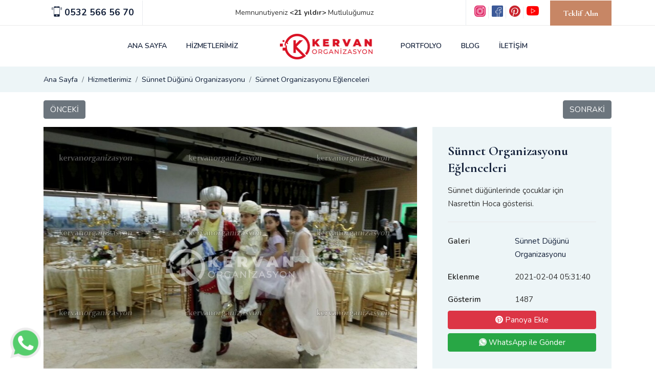

--- FILE ---
content_type: text/html; charset=UTF-8
request_url: https://kervanorganizasyon.com/sunnet-dugunu-organizasyonu.html/sunnet-organizasyonu-eglenceleri
body_size: 5506
content:
<!DOCTYPE html>
<html lang="tr" class="mobile-0 robot-0">
<head>
<meta charset="utf-8">
<meta http-equiv="Content-Type" content="text/html; charset=UTF-8" />
<meta http-equiv="X-UA-Compatible" content="IE=edge">
<link rel="preconnect" href="https://fonts.googleapis.com/" crossorigin>
<link rel="preload" href="/views/kervan/assets/flaticon/Flaticon.woff2" as="font" type="font/woff2" crossorigin>
<link rel="preload" href="/views/kervan/fonts/fontawesome-webfont.woff2" as="font" type="font/woff2" crossorigin>
<meta name="viewport" content="width=device-width, initial-scale=1, maximum-scale=1, user-scalable=no" />
<link rel="icon" href="https://kervanorganizasyon.com/uploads/favicon/kervan-organizasyon-logo-32x32.png" sizes="32x32" />
<link rel="icon" href="https://kervanorganizasyon.com/uploads/favicon/kervan-organizasyon-logo-192x192.png" sizes="192x192" />
<link rel="apple-touch-icon" href="https://kervanorganizasyon.com/uploads/favicon/kervan-organizasyon-logo-180x180.png" />
<link rel="manifest" href="https://kervanorganizasyon.com/manifest.json">
<meta name="msapplication-TileColor" content="#ffffff">
<meta name="msapplication-TileImage" content="https://kervanorganizasyon.com/uploads/favicon/kervan-organizasyon-logo-270x270.png">
<meta name="theme-color" content="#ffffff">
<style>
@font-face {
  font-family: 'FontAwesome';
  src: url('/views/kervan/fonts/fontawesome-webfont.eot?v=4.7.0');
  src: url('/views/kervan/fonts/fontawesome-webfont.eot?#iefix&v=4.7.0') format('embedded-opentype'), url('/views/kervan/fonts/fontawesome-webfont.woff2?v=4.7.0') format('woff2'), url('/views/kervan/fonts/fontawesome-webfont.woff?v=4.7.0') format('woff'), url('/views/kervan/fonts/fontawesome-webfont.ttf?v=4.7.0') format('truetype'), url('/views/kervan/fonts/fontawesome-webfont.svg?v=4.7.0#fontawesomeregular') format('svg');
  font-weight: normal;
  font-style: normal;
}
</style><title>Sünnet Organizasyonu Eğlenceleri | Kervan Organizasyon</title>
<link rel="alternate" type="application/rss+xml" title="Sünnet Organizasyonu Eğlenceleri Yorumlar RSS Beslemesi" href="https://kervanorganizasyon.com/sunnet-dugunu-organizasyonu.html/sunnet-organizasyonu-eglenceleri/feed" />
<meta name="title" content="Sünnet Organizasyonu Eğlenceleri" />
<link rel="image_src" href="https://kervanorganizasyon.com/uploads/contents/gallery/thumb/sunnet-dugunu-eglenceleri_24_861.jpg" />
<link rel="canonical" href="https://kervanorganizasyon.com/sunnet-dugunu-organizasyonu.html/sunnet-organizasyonu-eglenceleri" />
<link rel="shortcut icon" href="https://kervanorganizasyon.com/uploads/favicon.png/" />
<meta itemprop="name" content="Sünnet Organizasyonu Eğlenceleri">
<meta itemprop="image" content="https://kervanorganizasyon.com/uploads/logos/tr-kervan-organizasyon-logo-b.png">
<meta property="og:url" content="https://kervanorganizasyon.com/sunnet-dugunu-organizasyonu.html/sunnet-organizasyonu-eglenceleri" />
<meta property="og:title" content="Sünnet Organizasyonu Eğlenceleri" />
<meta property="og:type" content="image/jpeg"/>
<meta property="og:site_name" content="kervanorganizasyon.com" /> 
<meta property="og:image" content="https://kervanorganizasyon.com/uploads/contents/gallery/thumb/sunnet-dugunu-eglenceleri_24_861.jpg" />
<link rel="stylesheet" href="https://kervanorganizasyon.com/views/kervan/all.vKvdfasH.min.css" />
<script>
var homepage = 'https://kervanorganizasyon.com/';
var mainhome = 'https://kervanorganizasyon.com/';
</script>
<script async src="https://www.googletagmanager.com/gtag/js?id=UA-191730644-1"></script>
<script>
  window.dataLayer = window.dataLayer || [];
  function gtag(){dataLayer.push(arguments);}
  gtag('js', new Date());
  gtag('config', 'UA-191730644-1');
</script>
<script type="application/ld+json">
{"@context": "https://schema.org","@type": "BreadcrumbList","itemListElement": [{"@type": "ListItem","position": 1,"item": {"@id": "https://kervanorganizasyon.com/hizmetler","name": "Hizmetlerimiz"}},{"@type": "ListItem","position": 2,"item": {"@id": "https://kervanorganizasyon.com/sunnet-dugunu-organizasyonu.html","name": "S\u00fcnnet D\u00fc\u011f\u00fcn\u00fc Organizasyonu"}},{"@type": "ListItem","position": 3,"item": {"@id": "https://kervanorganizasyon.com/sunnet-dugunu-organizasyonu.html/sunnet-organizasyonu-eglenceleri","name": "S\u00fcnnet Organizasyonu E\u011flenceleri"}}]}
</script>
</head>
<body>
 <div class="page">
        <!--header start-->
         <!--header start-->
        <header id="masthead" class="header ttm-header-style-03">  
            <!--top_bar-->
            <div class="top_bar border-bottom clearfix">
                <div class="container">
                    <div class="top_bar_inner d-flex d-md-none flex-row align-items-center justify-content-center">
                        <div class="top_bar_contact_item flex-fill">
                            <a href="tel:905325665670"><i class="flaticon-smartphone"></i> Hemen Ara</a>
                        </div>
                        <div class="top_bar_contact_item top_bar_social top_bar_social_mobile d-block d-lg-none pl-3">
                            <ul class="d-flex justify-content-between">
                                <li><a href="https://www.instagram.com/kervanorganizasyon"><i class="fi flaticon-instagram-1"></i></a></li>
                                <li><a href="https://www.facebook.com/kervanorganizasyon"><i class="fi flaticon-facebook-1"></i></a></li>
                                <li><a href="https://tr.pinterest.com/kervanorganizas/boards"><i class="fi flaticon-pinterest-1"></i></a></li>
                                <li><a href="https://www.youtube.com/channel/UC8r5MB3OAEDFWri6eKnNutg"><i class="flaticon-youtube-1"></i></a></li>
                            </ul>
                        </div>
                    </div>
                    <div class="top_bar_inner d-none d-md-flex flex-row align-items-center justify-content-center">
                        <div class="top_bar_contact_item">
                            <a href="tel:905325665670"><i class="flaticon-smartphone"></i><b style="font-size: 1.1rem"> 0532 566 56 70</b></a>
                        </div>
                        <div class="top_bar_contact_item flex-grow-1 text-center">
                            Memnunutiyeniz <b><21 yıldır></b> Mutluluğumuz
                        </div>
                        <div class="top_bar_contact_item top_bar_social d-none d-lg-block">
                            <ul class="social-icons sub-menu">
                                <li><a href="https://www.instagram.com/kervanorganizasyon"><i class="fi flaticon-instagram-1"></i></a></li>
                                <li><a href="https://www.facebook.com/kervanorganizasyon"><i class="fi flaticon-facebook-1"></i></a></li>
                                <li><a href="https://tr.pinterest.com/kervanorganizas/boards"><i class="fi flaticon-pinterest-1"></i></a></li>
                                <li><a href="https://www.youtube.com/channel/UC8r5MB3OAEDFWri6eKnNutg"><i class="flaticon-youtube-1"></i></a></li>
                            </ul>
                        </div>
                        <a class="ttm-btn ttm-btn-size-md ttm-btn-shape-square ttm-btn-style-fill ttm-btn-color-skincolor" href="/iletisim.html">Teklif Alın</a>
                    </div>
                </div>
            </div><!--top_bar end-->
            <!--site-header-menu-->
            <div id="site-header-menu" class="site-header-menu">
                <div class="site-header-menu-inner ttm-stickable-header">
                    <div class="container">
                        <!--site-navigation -->
                        <div class="site-navigation">
                            <!-- site-branding -->
                            <div class="site-branding">
                                <a class="home-link" href="https://kervanorganizasyon.com/" title="Kervan Organizasyon" rel="home">
                                    <img id="logo-dark" class="img-center" src="https://kervanorganizasyon.com/uploads/logos/tr-kervan-organizasyon-logo.png" alt="Kervan Organizasyon" height="50">
                                    <span class="d-block d-md-none"><b>20.</b> yıl</span>
                                </a>
                            </div><!-- site-branding end -->
                            <div class="btn-show-menu-mobile menubar menubar--squeeze">
                                <span class="menubar-box">
                                    <span class="menubar-inner"></span>
                                </span>
                            </div>
                            <!-- menu -->
<nav class="main-menu menu-mobile ml-auto" id="menu">
		<ul id="site-nav" class="menu"><li><a href="https://kervanorganizasyon.com">ANA SAYFA</a></li></li>
<li  class="mega-menu-item logo-after-this"><a href="https://kervanorganizasyon.com/hizmetler" class="mega-menu-link">HİZMETLERİMİZ</a><ul class="mega-submenu"><li  class="mega-menu-item "><a href="#" class="mega-menu-link">Organizasyon</a><ul class="mega-submenu"><li><a href="https://kervanorganizasyon.com/dugun-organizasyonu.html">Düğün Organizasyonu</a></li></li>
<li><a href="https://kervanorganizasyon.com/nisan-organizasyonu.html">Nişan Organizasyonu</a></li></li>
<li><a href="https://kervanorganizasyon.com/nikah-organizasyonu.html">Nikah Organizasyonu</a></li></li>
<li><a href="https://kervanorganizasyon.com/kokteyl-organizasyonu.html">Kokteyl Organizasyonu</a></li></li>
<li><a href="https://kervanorganizasyon.com/acilis-organizasyonu.html">Açılış Organizasyonu</a></li></li>
<li><a href="https://kervanorganizasyon.com/kurumsal-organizasyonlar.html">Kurumsal Organizasyonlar</a></li></li>
<li><a href="https://kervanorganizasyon.com/kir-dugunu-organizasyonu.html">Kır Düğünü Organizasyonu</a></li></li>
<li><a href="https://kervanorganizasyon.com/bahce-dugun-organizasyonu.html">Bahçe Düğün Organizasyonu</a></li></li>
<li><a href="https://kervanorganizasyon.com/evlilik-teklifi-organizasyonu.html">Evlilik Teklifi Organizasyonu</a></li></li>
<li><a href="https://kervanorganizasyon.com/kumsalda-dugun-organizasyonu.html">Kumsalda Düğün Organizasyonu</a></li></li>
<li><a href="https://kervanorganizasyon.com/sunnet-dugunu-organizasyonu.html">Sünnet Düğünü Organizasyonu</a></li></li>
<li><a href="https://kervanorganizasyon.com/dogum-gunu-organizasyonu.html">Doğum Günü Organizasyonu</a></li></li>
<li><a href="https://kervanorganizasyon.com/donemsel-organizasyonlar.html">Dönemsel Organizasyonlar</a></li></li>
<li><a href="https://kervanorganizasyon.com/mezuniyet-toreni-organizasyonu.html">Mezuniyet Töreni Organizasyonu</a></li></li>
<li><a href="https://kervanorganizasyon.com/parti-eglence-ozel-gun-organizasyonlari.html">Özel Gün Organizasyonları</a></li></li>
<li><a href="https://kervanorganizasyon.com/piknik-organizasyonu.html">Piknik Organizasyonu</a></li></li>
<li><a href="https://kervanorganizasyon.com/dini-islami-dugun-organizasyonlari.html">İslami Düğün Organizasyonları</a></li></li>
<li><a href="https://kervanorganizasyon.com/kina-gecesi-organizasyonu.html">Kına Gecesi Organizasyonu</a></li></li>
</ul></li>
<li  class="mega-menu-item "><a href="https://kervanorganizasyon.com/susleme-hizmetleri.html" class="mega-menu-link">Süsleme</a><ul class="mega-submenu"><li><a href="https://kervanorganizasyon.com/dugun-organizasyonu.html">Düğün Süsleme</a></li></li>
<li><a href="https://kervanorganizasyon.com/nisan-organizasyonu.html">Nişan Süsleme</a></li></li>
<li><a href="https://kervanorganizasyon.com/sunnet-dugunu-organizasyonu.html">Sünnet Süsleme</a></li></li>
<li><a href="https://kervanorganizasyon.com/nikah-organizasyonu.html">Nikah Süsleme</a></li></li>
<li><a href="https://kervanorganizasyon.com/dogum-gunu-organizasyonu.html">Doğum Günü Süsleme</a></li></li>
<li><a href="https://kervanorganizasyon.com/acilis-organizasyonu.html">Açılış Süsleme</a></li></li>
<li><a href="https://kervanorganizasyon.com/balon-susleme.html">Balon Süsleme</a></li></li>
<li><a href="https://kervanorganizasyon.com/masa-sandalye-susleme.html">Masa Sandalye Süsleme</a></li></li>
<li><a href="https://kervanorganizasyon.com/kina-gecesi-organizasyonu.html">Kına Süsleme</a></li></li>
</ul></li>
<li><a href="https://kervanorganizasyon.com/catering-hizmeti.html">Catering</a></li></li>
<li  class="mega-menu-item "><a href="#" class="mega-menu-link">Kiralama</a><ul class="mega-submenu"><li><a href="https://kervanorganizasyon.com/organizasyon-malzemeleri-kiralama.html">Organizasyon Malzemeleri Kiralama</a></li></li>
<li><a href="https://kervanorganizasyon.com/masa-sandalye-kiralama.html">Masa Sandalye Kiralama</a></li></li>
<li><a href="https://kervanorganizasyon.com/kokteyl-masasi-kiralama.html">Kokteyl - Bar Masası Kiralama</a></li></li>
<li><a href="https://kervanorganizasyon.com/podyum-kiralama.html">Podyum Kiralama</a></li></li>
<li><a href="https://kervanorganizasyon.com/sahne-kiralama.html">Sahne Kiralama</a></li></li>
<li><a href="https://kervanorganizasyon.com/organizasyon-personelleri.html">Personel Temini</a></li></li>
<li><a href="https://kervanorganizasyon.com/popcorn-arabasi-kiralama.html">PopCorn Makinası Kiralama</a></li></li>
<li><a href="https://kervanorganizasyon.com/pamuk-seker-makinasi-kiralama.html">Pamuk Şeker Makinası Kiralama</a></li></li>
<li><a href="https://kervanorganizasyon.com/karnaval-yiyecekler.html">Karnaval Yiyecekler</a></li></li>
<li><a href="https://kervanorganizasyon.com/ses-sistemi-kiralama.html">Ses Sistemi Kiralama</a></li></li>
<li><a href="https://kervanorganizasyon.com/paravan-kiralama.html">Paravan Kiralama</a></li></li>
<li><a href="https://kervanorganizasyon.com/led-ekran-kiralama.html">Led Ekran Kiralama</a></li></li>
</ul></li>
<li><a href="https://kervanorganizasyon.com/gosteri-palyaco-animasyon-hizmetleri.html">Gösteri & Animasyon</a></li></li>
<li><a href="https://kervanorganizasyon.com/fotograf-video-cekimi.html">Fotoğraf & Video Çekimi</a></li></li>
</ul></li>
<li><a href="https://kervanorganizasyon.com/portfolyo">PORTFOLYO</a></li></li>
<li><a href="/blog">BLOG</a></li></li>
<li><a href="https://kervanorganizasyon.com/iletisim.html">İLETİŞİM</a></li></li>
</ul></nav>                        </div><!-- site-navigation end-->
                    </div>
                </div>
            </div><!--site-header-menu end-->
        </header><!--header end-->

        <!--header end-->


<nav aria-label="breadcrumb" class="breadcrumb-container">
	<div class="container">
		<ol class="breadcrumb">
		<li class="breadcrumb-item"><a href="https://kervanorganizasyon.com/">Ana Sayfa</a></li>
			<li class="breadcrumb-item"><a href="https://kervanorganizasyon.com/hizmetler" title="Hizmetlerimiz">Hizmetlerimiz</a></li><li class="breadcrumb-item"><a href="https://kervanorganizasyon.com/sunnet-dugunu-organizasyonu.html" title="Sünnet Düğünü Organizasyonu">Sünnet Düğünü Organizasyonu</a></li><li class="breadcrumb-item"><a href="https://kervanorganizasyon.com/sunnet-dugunu-organizasyonu.html/sunnet-organizasyonu-eglenceleri" title="Sünnet Organizasyonu Eğlenceleri">Sünnet Organizasyonu Eğlenceleri</a></li>		</ol>
	</div>
</nav>
<div class="site-main">
<div class="container pt-3 pb-5 mb-4">
	<div class="ttm-pf-single-content-wrapper ttm-pf-view-left-image">
		<div class="ttm-pf-single-content-wrapper-innerbox">
								<div class="mb-3 d-flex justify-content-between">
									<a class="btn btn-secondary" title="Sünnet Düğünü Balon Süsleme" href="https://kervanorganizasyon.com/sunnet-dugunu-organizasyonu.html/sunnet-dugunu-balon-susleme">ÖNCEKİ</a>
													<a class="btn btn-secondary pull-right" title="Sünnet Düğünü Balon Süslemeleri" href="https://kervanorganizasyon.com/sunnet-dugunu-organizasyonu.html/sunnet-dugunu-balon-suslemeleri">SONRAKİ</a>
								</div>
							<div class="row">
				<div class="col-md-12 col-lg-7 col-xl-8">
					<img src="https://kervanorganizasyon.com/uploads/contents/gallery/sunnet-dugunu-eglenceleri_24_861.jpg" class="img-fluid" alt="Sünnet Organizasyonu Eğlenceleri"/>
				</div>
				<div class="col-md-12 col-lg-5 col-xl-4">
					<div class="ttm-pf-single-detail-box">
						<div class="ttm-pf-single-title"><h1>Sünnet Organizasyonu Eğlenceleri</h1></div>
						<p>Sünnet düğünlerinde çocuklar için Nasrettin Hoca gösterisi.</p>
						<ul class="ttm-pf-detailbox-list">
							<li><span>Galeri</span><span class="ttm-pf-right-details"><a href="https://kervanorganizasyon.com/sunnet-dugunu-organizasyonu.html">Sünnet Düğünü Organizasyonu</a></span></li>
							<li><span>Eklenme</span><span class="ttm-pf-right-details">2021-02-04 05:31:40</span></li>
							<li><span>Gösterim</span><span class="ttm-pf-right-details">1487</span></li>
						</ul>
						<a class="btn btn-danger btn-block" href="https://pinterest.com/pin/create/link/?url=https%3A%2F%2Fkervanorganizasyon.com%2Fsunnet-dugunu-organizasyonu.html%2Fsunnet-organizasyonu-eglenceleri&media=https%3A%2F%2Fkervanorganizasyon.com%2Fuploads%2Fcontents%2Fgallery%2Fsunnet-dugunu-eglenceleri_24_861.jpg&description=S%C3%BCnnet+Organizasyonu+E%C4%9Flenceleri"><i class="flaticon-pinterest-1"></i> Panoya Ekle</a>
						<a class="btn btn-success btn-block" href="https://wa.me?text=https%3A%2F%2Fkervanorganizasyon.com%2Fsunnet-dugunu-organizasyonu.html%2Fsunnet-organizasyonu-eglenceleri"><i class="flaticon-whatsapp-1"></i> WhatsApp ile Gönder</a>
					</div>
				</div>
			</div>
		</div>
	</div>
</div></div>
<!--footer start-->
<footer class="footer widget-footer clearfix">
    <div class="first-footer">
        <div class="container">
            <div class="row">
                <div class="col-lg-12 text-center">
                    <div class="first-footer-inner">
                        <div class="footer-logo">
                            <img id="footer-logo-img" class="img-center" src="https://kervanorganizasyon.com/uploads/logos/tr-kervan-organizasyon-logo.png" alt="Kervan Organizasyon" height="80">
                        </div>
                        <div class="row no-gutters footer-box">
                            <div class="col-md-6 widget-area">
                                <div class="featured-box text-center">
                                    <div class="featured-content">
                                        <div class="featured-title">
                                            <h5>Adres</h5>
                                        </div>
                                        <div class="featured-desc">
                                            <p>Kartaltepe Mah. Gençler Cad. No:10/6 Bakırköy</p>
                                            <p>Koşuyolu Mah. Salih Omurtak Sokak No:5 Kadıköy</p>
                                        </div>
                                    </div>
                                </div>
                            </div>
                            <div class="col-md-3 widget-area">
                                <div class="featured-box text-center">
                                    <div class="featured-content">
                                        <div class="featured-title">
                                            <h5>Telefon</h5>
                                        </div>
                                        <div class="featured-desc">
                                            <p>+90 212 466 10 48</p>
                                            <p>+90 216 565 54 89</p>
                                        </div>
                                    </div>
                                </div>
                            </div>
                            <div class="col-md- widget-area">
                                <div class="featured-box text-center">
                                    <div class="featured-content">
                                        <div class="featured-title">
                                            <h5>E-mail</h5>
                                        </div>
                                        <div class="featured-desc">
                                            <p>bilgi@kervanorganizasyon.com</p>
                                        </div>
                                    </div>
                                </div>
                            </div>
                        </div>
                    </div>
                </div>
            </div>
        </div>
    </div>
    <div class="second-footer">
        <div class="container">
            <div class="row">
                <div class="col-xs-12 col-sm-6 col-md-6 col-lg-3 widget-area">
                    <div class="widget widget_text  clearfix">
                        <h3 class="widget-title">Kervan Organizasyon</h3>
                        <div class="textwidget widget-text"><p>Kervan Organizasyon ekibi olarak başarı ve müşteri memnuniyetinin maddi getirinin ilk adımı olduğu düşüncesindeyiz. Bu nedenle; Başarının planlı ve prensipli bir çalışma sürecinden geçtiğine, Müşteri memnuniyetinin ise “işinizi işimiz” olarak görmekten geçtiğine inanıyoruz.</p>
                        </div>
                        <div class="social-icons circle social-hover">
                                <ul class="list-inline">
                                    <li class="social-facebook">
                                        <a class="tooltip-top" target="_blank" href="https://www.facebook.com/kervanorganizasyon" data-tooltip="Facebook">
                                            <i class="flaticon-facebook-1" aria-hidden="true"></i>
                                        </a>
                                    </li>
                                    <li class="social-twitter">
                                        <a class="tooltip-top" target="_blank" href="https://www.instagram.com/kervanorganizasyon" data-tooltip="Instagram">
                                            <i class="flaticon-instagram-1" aria-hidden="true"></i>
                                        </a>
                                    </li>
                                    <li class="social-flickr">
                                        <a class=" tooltip-top" target="_blank" href="https://www.youtube.com/channel/UC8r5MB3OAEDFWri6eKnNutg" data-tooltip="Youtube">
                                            <i class="flaticon-youtube-1" aria-hidden="true"></i>
                                        </a>
                                    </li>
                                    <li class="social-linkedin">
                                        <a class=" tooltip-top" target="_blank" href="https://tr.pinterest.com/kervanorganizas/boards" data-tooltip="Pinterest">
                                            <i class="flaticon-pinterest-1" aria-hidden="true"></i>
                                        </a>
                                    </li>
                                </ul>
                        </div>
                    </div>
                </div>
                <div class="col-xs-12 col-sm-6 col-md-6 col-lg-3 widget-area">
                    <div class="widget widget_nav_menu clearfix">
                       <h3 class="widget-title">Organizasyon Hizmetleri</h3>
                        <ul class="menu-footer-services">
                            <li><a href="/dugun-organizasyonu.html">Düğün Organizasyonu</a></li>
                            <li><a href="/nisan-organizasyonu.html">Nişan Organizasyonu</a></li>
                            <li><a href="/acilis-organizasyonu.html">Açılış Organizasyonu</a></li>
                            <li><a href="/kokteyl-organizasyonu.html">Kokteyl Organizasyonu</a></li>
                            <li><a href="/sunnet-dugunu-organizasyonu.html">Sünnet Düğünü Organizasyonu</a></li>
                        </ul>
                    </div>
                </div>
                <div class="col-xs-12 col-sm-6 col-md-6 col-lg-3 widget-area">
                    <div class="widget widget_nav_menu clearfix">
                        <h3 class="widget-title">Kiralama Hizmetleri</h3>
                        <ul class="menu-footer-services">
                            <li><a href="/masa-sandalye-kiralama.html">Masa Kiralama</a></li>
                            <li><a href="/masa-sandalye-kiralama.html">Sandalye Kiralama</a></li>
                            <li><a href="/masa-sandalye-kiralama.html">Nikah Masası Kiralama</a></li>
                            <li><a href="/masa-sandalye-kiralama.html">Kokteyl Masası Kiralama</a></li>
                            <li><a href="/karnaval-yiyecekler.html">İkram Arabaları Kiralama</a></li>
                        </ul>
                    </div>
                </div>
                <div class="col-xs-12 col-sm-6 col-md-6 col-lg-3 widget-area">
                    <div class="widget widget_nav_menu clearfix">
                        <h3 class="widget-title">Hızlı Erişim</h3>
                        <ul class="menu-footer-services">
                            <li><a href="/hizmetler">Hizmetlerimiz</a></li>
                            <li><a href="/portfolyo">Portfolyo</a></li>
                            <li><a href="/blog">Blog</a></li>
                            <li><a href="/hizmet-bolgelerimiz">Hizmet Bölgelerimiz</a></li>
                        </ul>
                    </div>
                </div>
            </div>
        </div>
    </div>
    <div class="bottom-footer-text">
        <div class="container">
            <div class="row copyright">
                <div class="col-md-12">
                    <div class="text-center">
                        <span>©2026 Tüm hakları saklıdır. Görseller kaynak gösterilerek dahi kullanılamaz.</span>
                                            </div>
                </div>
            </div>
        </div>
    </div>
</footer>
<!--footer end-->
<!--back-to-top start-->
<a id="totop" href="#top">
    <i class="flaticon-up-arrow"></i>
</a>
<!--back-to-top end-->
<!--wapp start-->
<a id="wapp" href="https://wa.me/905325665670" target="_blank"></a>
<!--back-to-top end-->
</div><!-- page end -->
<script src="https://kervanorganizasyon.com/views/kervan/js/all.min.js"></script>
</body>
</html>

--- FILE ---
content_type: text/css
request_url: https://kervanorganizasyon.com/views/kervan/all.vKvdfasH.min.css
body_size: 60974
content:
@import url('https://fonts.googleapis.com/css2?family=Cormorant:ital,wght@0,300;0,400;0,500;0,600;0,700;1,300;1,400;1,500;1,600;1,700&display=swap');@import url('https://fonts.googleapis.com/css2?family=Nunito:ital,wght@0,300;0,400;0,600;0,700;0,800;1,300;1,400;1,600&display=swap');/*!
* Bootstrap v4.5.3 (https://getbootstrap.com/)
* Copyright 2011-2020 The Bootstrap Authors
* Copyright 2011-2020 Twitter, Inc.
* Licensed under MIT (https://github.com/twbs/bootstrap/blob/main/LICENSE)
*/
:root{--blue:#007bff;--camel:#c78665;--indigo:#6610f2;--purple:#6f42c1;--pink:#e83e8c;--red:#dc3545;--orange:#fd7e14;--yellow:#ffc107;--green:#28a745;--teal:#20c997;--cyan:#17a2b8;--white:#fff;--gray:#6c757d;--gray-dark:#343a40;--primary:#c78665;--secondary:#6c757d;--success:#28a745;--info:#17a2b8;--warning:#ffc107;--danger:#dc3545;--light:#f8f9fa;--dark:#343a40;--breakpoint-xs:0;--breakpoint-sm:576px;--breakpoint-md:768px;--breakpoint-lg:992px;--breakpoint-xl:1200px;--font-family-sans-serif:-apple-system,BlinkMacSystemFont,"Segoe UI",Roboto,"Helvetica Neue",Arial,"Noto Sans",sans-serif,"Apple Color Emoji","Segoe UI Emoji","Segoe UI Symbol","Noto Color Emoji";--font-family-monospace:SFMono-Regular,Menlo,Monaco,Consolas,"Liberation Mono","Courier New",monospace}*,*:before,*:after{box-sizing:border-box}html{font-family:sans-serif;line-height:1.15;-webkit-text-size-adjust:100%;-webkit-tap-highlight-color:rgba(0,0,0,0)}article,aside,figcaption,figure,footer,header,hgroup,main,nav,section{display:block}body{margin:0;font-family:-apple-system,BlinkMacSystemFont,"Segoe UI",Roboto,"Helvetica Neue",Arial,"Noto Sans",sans-serif,"Apple Color Emoji","Segoe UI Emoji","Segoe UI Symbol","Noto Color Emoji";font-size:.95rem;font-weight:400;line-height:1.5;color:#212529;text-align:left;background-color:#fff}[tabindex="-1"]:focus:not(:focus-visible){outline:0 !important}hr{box-sizing:content-box;height:0;overflow:visible}h1,h2,h3,h4,h5,h6{margin-top:0;margin-bottom:.5rem}p{margin-top:0;margin-bottom:1rem}abbr[title],abbr[data-original-title]{text-decoration:underline;text-decoration:underline dotted;cursor:help;border-bottom:0;text-decoration-skip-ink:none}address{margin-bottom:1rem;font-style:normal;line-height:inherit}ol,ul,dl{margin-top:0;margin-bottom:1rem}ol ol,ul ul,ol ul,ul ol{margin-bottom:0}dt{font-weight:700}dd{margin-bottom:.5rem;margin-left:0}blockquote{margin:0 0 1rem}b,strong{font-weight:bolder}small{font-size:80%}sub,sup{position:relative;font-size:75%;line-height:0;vertical-align:baseline}sub{bottom:-.25em}sup{top:-.5em}a{color:#c78665;text-decoration:none;background-color:transparent}a:hover{color:#a45f3c;text-decoration:underline}a:not([href]):not([class]){color:inherit;text-decoration:none}a:not([href]):not([class]):hover{color:inherit;text-decoration:none}pre,code,kbd,samp{font-family:SFMono-Regular,Menlo,Monaco,Consolas,"Liberation Mono","Courier New",monospace;font-size:1em}pre{margin-top:0;margin-bottom:1rem;overflow:auto;-ms-overflow-style:scrollbar}figure{margin:0 0 1rem}img{vertical-align:middle;border-style:none}svg{overflow:hidden;vertical-align:middle}table{border-collapse:collapse}caption{padding-top:.75rem;padding-bottom:.75rem;color:#6c757d;text-align:left;caption-side:bottom}th{text-align:inherit;text-align:-webkit-match-parent}label{display:inline-block;margin-bottom:.5rem}button{border-radius:0}button:focus{outline:1px dotted;outline:5px auto -webkit-focus-ring-color}input,button,select,optgroup,textarea{margin:0;font-family:inherit;font-size:inherit;line-height:inherit}button,input{overflow:visible}button,select{text-transform:none}[role=button]{cursor:pointer}select{word-wrap:normal}button,[type=button],[type=reset],[type=submit]{-webkit-appearance:button}button:not(:disabled),[type=button]:not(:disabled),[type=reset]:not(:disabled),[type=submit]:not(:disabled){cursor:pointer}button::-moz-focus-inner,[type=button]::-moz-focus-inner,[type=reset]::-moz-focus-inner,[type=submit]::-moz-focus-inner{padding:0;border-style:none}input[type=radio],input[type=checkbox]{box-sizing:border-box;padding:0}textarea{overflow:auto;resize:vertical}fieldset{min-width:0;padding:0;margin:0;border:0}legend{display:block;width:100%;max-width:100%;padding:0;margin-bottom:.5rem;font-size:1.5rem;line-height:inherit;color:inherit;white-space:normal}progress{vertical-align:baseline}[type=number]::-webkit-inner-spin-button,[type=number]::-webkit-outer-spin-button{height:auto}[type=search]{outline-offset:-2px;-webkit-appearance:none}[type=search]::-webkit-search-decoration{-webkit-appearance:none}::-webkit-file-upload-button{font:inherit;-webkit-appearance:button}output{display:inline-block}summary{display:list-item;cursor:pointer}template{display:none}[hidden]{display:none !important}h1,h2,h3,h4,h5,h6,.h1,.h2,.h3,.h4,.h5,.h6{margin-bottom:.5rem;font-weight:500;line-height:1.2}h1,.h1{font-size:2.375rem}h2,.h2{font-size:1.9rem}h3,.h3{font-size:1.6625rem}h4,.h4{font-size:1.425rem}h5,.h5{font-size:1.1875rem}h6,.h6{font-size:.95rem}.lead{font-size:1.1875rem;font-weight:300}.display-1{font-size:6rem;font-weight:300;line-height:1.2}.display-2{font-size:5.5rem;font-weight:300;line-height:1.2}.display-3{font-size:4.5rem;font-weight:300;line-height:1.2}.display-4{font-size:3.5rem;font-weight:300;line-height:1.2}hr{margin-top:1rem;margin-bottom:1rem;border:0;border-top:1px solid rgba(0,0,0,.1)}small,.small{font-size:80%;font-weight:400}mark,.mark{padding:.2em;background-color:#fcf8e3}.list-unstyled{padding-left:0;list-style:none}.list-inline{padding-left:0;list-style:none}.list-inline-item{display:inline-block}.list-inline-item:not(:last-child){margin-right:.5rem}.initialism{font-size:90%;text-transform:uppercase}.blockquote{margin-bottom:1rem;font-size:1.1875rem}.blockquote-footer{display:block;font-size:80%;color:#6c757d}.blockquote-footer:before{content:"\2014\00A0"}.img-fluid{max-width:100%;height:auto}.img-thumbnail{padding:.25rem;background-color:#fff;border:1px solid #dee2e6;border-radius:.25rem;max-width:100%;height:auto}.figure{display:inline-block}.figure-img{margin-bottom:.5rem;line-height:1}.figure-caption{font-size:90%;color:#6c757d}code{font-size:87.5%;color:#e83e8c;word-wrap:break-word}a>code{color:inherit}kbd{padding:.2rem .4rem;font-size:87.5%;color:#fff;background-color:#212529;border-radius:.2rem}kbd kbd{padding:0;font-size:100%;font-weight:700}pre{display:block;font-size:87.5%;color:#212529}pre code{font-size:inherit;color:inherit;word-break:normal}.pre-scrollable{max-height:340px;overflow-y:scroll}.container,.container-fluid,.container-sm,.container-md,.container-lg,.container-xl{width:100%;padding-right:15px;padding-left:15px;margin-right:auto;margin-left:auto}@media (min-width:576px){.container,.container-sm{max-width:540px}}@media (min-width:768px){.container,.container-sm,.container-md{max-width:720px}}@media (min-width:992px){.container,.container-sm,.container-md,.container-lg{max-width:960px}}@media (min-width:1200px){.container,.container-sm,.container-md,.container-lg,.container-xl{max-width:1140px}}.row{display:flex;flex-wrap:wrap;margin-right:-15px;margin-left:-15px}.no-gutters{margin-right:0;margin-left:0}.no-gutters>.col,.no-gutters>[class*=col-]{padding-right:0;padding-left:0}.col-1,.col-2,.col-3,.col-4,.col-5,.col-6,.col-7,.col-8,.col-9,.col-10,.col-11,.col-12,.col,.col-auto,.col-sm-1,.col-sm-2,.col-sm-3,.col-sm-4,.col-sm-5,.col-sm-6,.col-sm-7,.col-sm-8,.col-sm-9,.col-sm-10,.col-sm-11,.col-sm-12,.col-sm,.col-sm-auto,.col-md-1,.col-md-2,.col-md-3,.col-md-4,.col-md-5,.col-md-6,.col-md-7,.col-md-8,.col-md-9,.col-md-10,.col-md-11,.col-md-12,.col-md,.col-md-auto,.col-lg-1,.col-lg-2,.col-lg-3,.col-lg-4,.col-lg-5,.col-lg-6,.col-lg-7,.col-lg-8,.col-lg-9,.col-lg-10,.col-lg-11,.col-lg-12,.col-lg,.col-lg-auto,.col-xl-1,.col-xl-2,.col-xl-3,.col-xl-4,.col-xl-5,.col-xl-6,.col-xl-7,.col-xl-8,.col-xl-9,.col-xl-10,.col-xl-11,.col-xl-12,.col-xl,.col-xl-auto{position:relative;width:100%;padding-right:15px;padding-left:15px}.col{flex-basis:0;flex-grow:1;max-width:100%}.row-cols-1>*{flex:0 0 100%;max-width:100%}.row-cols-2>*{flex:0 0 50%;max-width:50%}.row-cols-3>*{flex:0 0 33.3333333333%;max-width:33.3333333333%}.row-cols-4>*{flex:0 0 25%;max-width:25%}.row-cols-5>*{flex:0 0 20%;max-width:20%}.row-cols-6>*{flex:0 0 16.6666666667%;max-width:16.6666666667%}.col-auto{flex:0 0 auto;width:auto;max-width:100%}.col-1{flex:0 0 8.3333333333%;max-width:8.3333333333%}.col-2{flex:0 0 16.6666666667%;max-width:16.6666666667%}.col-3{flex:0 0 25%;max-width:25%}.col-4{flex:0 0 33.3333333333%;max-width:33.3333333333%}.col-5{flex:0 0 41.6666666667%;max-width:41.6666666667%}.col-6{flex:0 0 50%;max-width:50%}.col-7{flex:0 0 58.3333333333%;max-width:58.3333333333%}.col-8{flex:0 0 66.6666666667%;max-width:66.6666666667%}.col-9{flex:0 0 75%;max-width:75%}.col-10{flex:0 0 83.3333333333%;max-width:83.3333333333%}.col-11{flex:0 0 91.6666666667%;max-width:91.6666666667%}.col-12{flex:0 0 100%;max-width:100%}.order-first{order:-1}.order-last{order:13}.order-0{order:0}.order-1{order:1}.order-2{order:2}.order-3{order:3}.order-4{order:4}.order-5{order:5}.order-6{order:6}.order-7{order:7}.order-8{order:8}.order-9{order:9}.order-10{order:10}.order-11{order:11}.order-12{order:12}.offset-1{margin-left:8.3333333333%}.offset-2{margin-left:16.6666666667%}.offset-3{margin-left:25%}.offset-4{margin-left:33.3333333333%}.offset-5{margin-left:41.6666666667%}.offset-6{margin-left:50%}.offset-7{margin-left:58.3333333333%}.offset-8{margin-left:66.6666666667%}.offset-9{margin-left:75%}.offset-10{margin-left:83.3333333333%}.offset-11{margin-left:91.6666666667%}@media (min-width:576px){.col-sm{flex-basis:0;flex-grow:1;max-width:100%}.row-cols-sm-1>*{flex:0 0 100%;max-width:100%}.row-cols-sm-2>*{flex:0 0 50%;max-width:50%}.row-cols-sm-3>*{flex:0 0 33.3333333333%;max-width:33.3333333333%}.row-cols-sm-4>*{flex:0 0 25%;max-width:25%}.row-cols-sm-5>*{flex:0 0 20%;max-width:20%}.row-cols-sm-6>*{flex:0 0 16.6666666667%;max-width:16.6666666667%}.col-sm-auto{flex:0 0 auto;width:auto;max-width:100%}.col-sm-1{flex:0 0 8.3333333333%;max-width:8.3333333333%}.col-sm-2{flex:0 0 16.6666666667%;max-width:16.6666666667%}.col-sm-3{flex:0 0 25%;max-width:25%}.col-sm-4{flex:0 0 33.3333333333%;max-width:33.3333333333%}.col-sm-5{flex:0 0 41.6666666667%;max-width:41.6666666667%}.col-sm-6{flex:0 0 50%;max-width:50%}.col-sm-7{flex:0 0 58.3333333333%;max-width:58.3333333333%}.col-sm-8{flex:0 0 66.6666666667%;max-width:66.6666666667%}.col-sm-9{flex:0 0 75%;max-width:75%}.col-sm-10{flex:0 0 83.3333333333%;max-width:83.3333333333%}.col-sm-11{flex:0 0 91.6666666667%;max-width:91.6666666667%}.col-sm-12{flex:0 0 100%;max-width:100%}.order-sm-first{order:-1}.order-sm-last{order:13}.order-sm-0{order:0}.order-sm-1{order:1}.order-sm-2{order:2}.order-sm-3{order:3}.order-sm-4{order:4}.order-sm-5{order:5}.order-sm-6{order:6}.order-sm-7{order:7}.order-sm-8{order:8}.order-sm-9{order:9}.order-sm-10{order:10}.order-sm-11{order:11}.order-sm-12{order:12}.offset-sm-0{margin-left:0}.offset-sm-1{margin-left:8.3333333333%}.offset-sm-2{margin-left:16.6666666667%}.offset-sm-3{margin-left:25%}.offset-sm-4{margin-left:33.3333333333%}.offset-sm-5{margin-left:41.6666666667%}.offset-sm-6{margin-left:50%}.offset-sm-7{margin-left:58.3333333333%}.offset-sm-8{margin-left:66.6666666667%}.offset-sm-9{margin-left:75%}.offset-sm-10{margin-left:83.3333333333%}.offset-sm-11{margin-left:91.6666666667%}}@media (min-width:768px){.col-md{flex-basis:0;flex-grow:1;max-width:100%}.row-cols-md-1>*{flex:0 0 100%;max-width:100%}.row-cols-md-2>*{flex:0 0 50%;max-width:50%}.row-cols-md-3>*{flex:0 0 33.3333333333%;max-width:33.3333333333%}.row-cols-md-4>*{flex:0 0 25%;max-width:25%}.row-cols-md-5>*{flex:0 0 20%;max-width:20%}.row-cols-md-6>*{flex:0 0 16.6666666667%;max-width:16.6666666667%}.col-md-auto{flex:0 0 auto;width:auto;max-width:100%}.col-md-1{flex:0 0 8.3333333333%;max-width:8.3333333333%}.col-md-2{flex:0 0 16.6666666667%;max-width:16.6666666667%}.col-md-3{flex:0 0 25%;max-width:25%}.col-md-4{flex:0 0 33.3333333333%;max-width:33.3333333333%}.col-md-5{flex:0 0 41.6666666667%;max-width:41.6666666667%}.col-md-6{flex:0 0 50%;max-width:50%}.col-md-7{flex:0 0 58.3333333333%;max-width:58.3333333333%}.col-md-8{flex:0 0 66.6666666667%;max-width:66.6666666667%}.col-md-9{flex:0 0 75%;max-width:75%}.col-md-10{flex:0 0 83.3333333333%;max-width:83.3333333333%}.col-md-11{flex:0 0 91.6666666667%;max-width:91.6666666667%}.col-md-12{flex:0 0 100%;max-width:100%}.order-md-first{order:-1}.order-md-last{order:13}.order-md-0{order:0}.order-md-1{order:1}.order-md-2{order:2}.order-md-3{order:3}.order-md-4{order:4}.order-md-5{order:5}.order-md-6{order:6}.order-md-7{order:7}.order-md-8{order:8}.order-md-9{order:9}.order-md-10{order:10}.order-md-11{order:11}.order-md-12{order:12}.offset-md-0{margin-left:0}.offset-md-1{margin-left:8.3333333333%}.offset-md-2{margin-left:16.6666666667%}.offset-md-3{margin-left:25%}.offset-md-4{margin-left:33.3333333333%}.offset-md-5{margin-left:41.6666666667%}.offset-md-6{margin-left:50%}.offset-md-7{margin-left:58.3333333333%}.offset-md-8{margin-left:66.6666666667%}.offset-md-9{margin-left:75%}.offset-md-10{margin-left:83.3333333333%}.offset-md-11{margin-left:91.6666666667%}}@media (min-width:992px){.col-lg{flex-basis:0;flex-grow:1;max-width:100%}.row-cols-lg-1>*{flex:0 0 100%;max-width:100%}.row-cols-lg-2>*{flex:0 0 50%;max-width:50%}.row-cols-lg-3>*{flex:0 0 33.3333333333%;max-width:33.3333333333%}.row-cols-lg-4>*{flex:0 0 25%;max-width:25%}.row-cols-lg-5>*{flex:0 0 20%;max-width:20%}.row-cols-lg-6>*{flex:0 0 16.6666666667%;max-width:16.6666666667%}.col-lg-auto{flex:0 0 auto;width:auto;max-width:100%}.col-lg-1{flex:0 0 8.3333333333%;max-width:8.3333333333%}.col-lg-2{flex:0 0 16.6666666667%;max-width:16.6666666667%}.col-lg-3{flex:0 0 25%;max-width:25%}.col-lg-4{flex:0 0 33.3333333333%;max-width:33.3333333333%}.col-lg-5{flex:0 0 41.6666666667%;max-width:41.6666666667%}.col-lg-6{flex:0 0 50%;max-width:50%}.col-lg-7{flex:0 0 58.3333333333%;max-width:58.3333333333%}.col-lg-8{flex:0 0 66.6666666667%;max-width:66.6666666667%}.col-lg-9{flex:0 0 75%;max-width:75%}.col-lg-10{flex:0 0 83.3333333333%;max-width:83.3333333333%}.col-lg-11{flex:0 0 91.6666666667%;max-width:91.6666666667%}.col-lg-12{flex:0 0 100%;max-width:100%}.order-lg-first{order:-1}.order-lg-last{order:13}.order-lg-0{order:0}.order-lg-1{order:1}.order-lg-2{order:2}.order-lg-3{order:3}.order-lg-4{order:4}.order-lg-5{order:5}.order-lg-6{order:6}.order-lg-7{order:7}.order-lg-8{order:8}.order-lg-9{order:9}.order-lg-10{order:10}.order-lg-11{order:11}.order-lg-12{order:12}.offset-lg-0{margin-left:0}.offset-lg-1{margin-left:8.3333333333%}.offset-lg-2{margin-left:16.6666666667%}.offset-lg-3{margin-left:25%}.offset-lg-4{margin-left:33.3333333333%}.offset-lg-5{margin-left:41.6666666667%}.offset-lg-6{margin-left:50%}.offset-lg-7{margin-left:58.3333333333%}.offset-lg-8{margin-left:66.6666666667%}.offset-lg-9{margin-left:75%}.offset-lg-10{margin-left:83.3333333333%}.offset-lg-11{margin-left:91.6666666667%}}@media (min-width:1200px){.col-xl{flex-basis:0;flex-grow:1;max-width:100%}.row-cols-xl-1>*{flex:0 0 100%;max-width:100%}.row-cols-xl-2>*{flex:0 0 50%;max-width:50%}.row-cols-xl-3>*{flex:0 0 33.3333333333%;max-width:33.3333333333%}.row-cols-xl-4>*{flex:0 0 25%;max-width:25%}.row-cols-xl-5>*{flex:0 0 20%;max-width:20%}.row-cols-xl-6>*{flex:0 0 16.6666666667%;max-width:16.6666666667%}.col-xl-auto{flex:0 0 auto;width:auto;max-width:100%}.col-xl-1{flex:0 0 8.3333333333%;max-width:8.3333333333%}.col-xl-2{flex:0 0 16.6666666667%;max-width:16.6666666667%}.col-xl-3{flex:0 0 25%;max-width:25%}.col-xl-4{flex:0 0 33.3333333333%;max-width:33.3333333333%}.col-xl-5{flex:0 0 41.6666666667%;max-width:41.6666666667%}.col-xl-6{flex:0 0 50%;max-width:50%}.col-xl-7{flex:0 0 58.3333333333%;max-width:58.3333333333%}.col-xl-8{flex:0 0 66.6666666667%;max-width:66.6666666667%}.col-xl-9{flex:0 0 75%;max-width:75%}.col-xl-10{flex:0 0 83.3333333333%;max-width:83.3333333333%}.col-xl-11{flex:0 0 91.6666666667%;max-width:91.6666666667%}.col-xl-12{flex:0 0 100%;max-width:100%}.order-xl-first{order:-1}.order-xl-last{order:13}.order-xl-0{order:0}.order-xl-1{order:1}.order-xl-2{order:2}.order-xl-3{order:3}.order-xl-4{order:4}.order-xl-5{order:5}.order-xl-6{order:6}.order-xl-7{order:7}.order-xl-8{order:8}.order-xl-9{order:9}.order-xl-10{order:10}.order-xl-11{order:11}.order-xl-12{order:12}.offset-xl-0{margin-left:0}.offset-xl-1{margin-left:8.3333333333%}.offset-xl-2{margin-left:16.6666666667%}.offset-xl-3{margin-left:25%}.offset-xl-4{margin-left:33.3333333333%}.offset-xl-5{margin-left:41.6666666667%}.offset-xl-6{margin-left:50%}.offset-xl-7{margin-left:58.3333333333%}.offset-xl-8{margin-left:66.6666666667%}.offset-xl-9{margin-left:75%}.offset-xl-10{margin-left:83.3333333333%}.offset-xl-11{margin-left:91.6666666667%}}.table{width:100%;margin-bottom:1rem;color:#212529}.table th,.table td{padding:.75rem;vertical-align:top;border-top:1px solid #dee2e6}.table thead th{vertical-align:bottom;border-bottom:2px solid #dee2e6}.table tbody+tbody{border-top:2px solid #dee2e6}.table-sm th,.table-sm td{padding:.3rem}.table-bordered{border:1px solid #dee2e6}.table-bordered th,.table-bordered td{border:1px solid #dee2e6}.table-bordered thead th,.table-bordered thead td{border-bottom-width:2px}.table-borderless th,.table-borderless td,.table-borderless thead th,.table-borderless tbody+tbody{border:0}.table-striped tbody tr:nth-of-type(odd){background-color:rgba(0,0,0,.05)}.table-hover tbody tr:hover{color:#212529;background-color:rgba(0,0,0,.075)}.table-primary,.table-primary>th,.table-primary>td{background-color:#efddd4}.table-primary th,.table-primary td,.table-primary thead th,.table-primary tbody+tbody{border-color:#e2c0af}.table-hover .table-primary:hover{background-color:#e8cec1}.table-hover .table-primary:hover>td,.table-hover .table-primary:hover>th{background-color:#e8cec1}.table-secondary,.table-secondary>th,.table-secondary>td{background-color:#d6d8db}.table-secondary th,.table-secondary td,.table-secondary thead th,.table-secondary tbody+tbody{border-color:#b3b7bb}.table-hover .table-secondary:hover{background-color:#c8cbcf}.table-hover .table-secondary:hover>td,.table-hover .table-secondary:hover>th{background-color:#c8cbcf}.table-success,.table-success>th,.table-success>td{background-color:#c3e6cb}.table-success th,.table-success td,.table-success thead th,.table-success tbody+tbody{border-color:#8fd19e}.table-hover .table-success:hover{background-color:#b1dfbb}.table-hover .table-success:hover>td,.table-hover .table-success:hover>th{background-color:#b1dfbb}.table-info,.table-info>th,.table-info>td{background-color:#bee5eb}.table-info th,.table-info td,.table-info thead th,.table-info tbody+tbody{border-color:#86cfda}.table-hover .table-info:hover{background-color:#abdde5}.table-hover .table-info:hover>td,.table-hover .table-info:hover>th{background-color:#abdde5}.table-warning,.table-warning>th,.table-warning>td{background-color:#ffeeba}.table-warning th,.table-warning td,.table-warning thead th,.table-warning tbody+tbody{border-color:#ffdf7e}.table-hover .table-warning:hover{background-color:#ffe8a1}.table-hover .table-warning:hover>td,.table-hover .table-warning:hover>th{background-color:#ffe8a1}.table-danger,.table-danger>th,.table-danger>td{background-color:#f5c6cb}.table-danger th,.table-danger td,.table-danger thead th,.table-danger tbody+tbody{border-color:#ed969e}.table-hover .table-danger:hover{background-color:#f1b0b7}.table-hover .table-danger:hover>td,.table-hover .table-danger:hover>th{background-color:#f1b0b7}.table-light,.table-light>th,.table-light>td{background-color:#fdfdfe}.table-light th,.table-light td,.table-light thead th,.table-light tbody+tbody{border-color:#fbfcfc}.table-hover .table-light:hover{background-color:#ececf6}.table-hover .table-light:hover>td,.table-hover .table-light:hover>th{background-color:#ececf6}.table-dark,.table-dark>th,.table-dark>td{background-color:#c6c8ca}.table-dark th,.table-dark td,.table-dark thead th,.table-dark tbody+tbody{border-color:#95999c}.table-hover .table-dark:hover{background-color:#b9bbbe}.table-hover .table-dark:hover>td,.table-hover .table-dark:hover>th{background-color:#b9bbbe}.table-active,.table-active>th,.table-active>td{background-color:rgba(0,0,0,.075)}.table-hover .table-active:hover{background-color:rgba(0,0,0,.075)}.table-hover .table-active:hover>td,.table-hover .table-active:hover>th{background-color:rgba(0,0,0,.075)}.table .thead-dark th{color:#fff;background-color:#343a40;border-color:#454d55}.table .thead-light th{color:#495057;background-color:#e9ecef;border-color:#dee2e6}.table-dark{color:#fff;background-color:#343a40}.table-dark th,.table-dark td,.table-dark thead th{border-color:#454d55}.table-dark.table-bordered{border:0}.table-dark.table-striped tbody tr:nth-of-type(odd){background-color:rgba(255,255,255,.05)}.table-dark.table-hover tbody tr:hover{color:#fff;background-color:rgba(255,255,255,.075)}@media (max-width:575.98px){.table-responsive-sm{display:block;width:100%;overflow-x:auto;-webkit-overflow-scrolling:touch}.table-responsive-sm>.table-bordered{border:0}}@media (max-width:767.98px){.table-responsive-md{display:block;width:100%;overflow-x:auto;-webkit-overflow-scrolling:touch}.table-responsive-md>.table-bordered{border:0}}@media (max-width:991.98px){.table-responsive-lg{display:block;width:100%;overflow-x:auto;-webkit-overflow-scrolling:touch}.table-responsive-lg>.table-bordered{border:0}}@media (max-width:1199.98px){.table-responsive-xl{display:block;width:100%;overflow-x:auto;-webkit-overflow-scrolling:touch}.table-responsive-xl>.table-bordered{border:0}}.table-responsive{display:block;width:100%;overflow-x:auto;-webkit-overflow-scrolling:touch}.table-responsive>.table-bordered{border:0}.form-control{display:block;width:100%;height:calc(1.5em + .75rem + 2px);padding:.375rem .75rem;font-size:.95rem;font-weight:400;line-height:1.5;color:#495057;background-color:#fff;background-clip:padding-box;border:1px solid #ced4da;border-radius:.25rem;transition:border-color .15s ease-in-out,box-shadow .15s ease-in-out}@media (prefers-reduced-motion:reduce){.form-control{transition:none}}.form-control::-ms-expand{background-color:transparent;border:0}.form-control:-moz-focusring{color:transparent;text-shadow:0 0 0 #495057}.form-control:focus{color:#495057;background-color:#fff;border-color:#e9cfc3;outline:0;box-shadow:0 0 0 .2rem rgba(199,134,101,.25)}.form-control::placeholder{color:#6c757d;opacity:1}.form-control:disabled,.form-control[readonly]{background-color:#e9ecef;opacity:1}input[type=date].form-control,input[type=time].form-control,input[type=datetime-local].form-control,input[type=month].form-control{appearance:none}select.form-control:focus::-ms-value{color:#495057;background-color:#fff}.form-control-file,.form-control-range{display:block;width:100%}.col-form-label{padding-top:calc(.375rem + 1px);padding-bottom:calc(.375rem + 1px);margin-bottom:0;font-size:inherit;line-height:1.5}.col-form-label-lg{padding-top:calc(.5rem + 1px);padding-bottom:calc(.5rem + 1px);font-size:1.1875rem;line-height:1.5}.col-form-label-sm{padding-top:calc(.25rem + 1px);padding-bottom:calc(.25rem + 1px);font-size:.83125rem;line-height:1.5}.form-control-plaintext{display:block;width:100%;padding:.375rem 0;margin-bottom:0;font-size:.95rem;line-height:1.5;color:#212529;background-color:transparent;border:solid transparent;border-width:1px 0}.form-control-plaintext.form-control-sm,.form-control-plaintext.form-control-lg{padding-right:0;padding-left:0}.form-control-sm{height:calc(1.5em + .5rem + 2px);padding:.25rem .5rem;font-size:.83125rem;line-height:1.5;border-radius:.2rem}.form-control-lg{height:calc(1.5em + 1rem + 2px);padding:.5rem 1rem;font-size:1.1875rem;line-height:1.5;border-radius:.3rem}select.form-control[size],select.form-control[multiple]{height:auto}textarea.form-control{height:auto}.form-group{margin-bottom:1rem}.form-text{display:block;margin-top:.25rem}.form-row{display:flex;flex-wrap:wrap;margin-right:-5px;margin-left:-5px}.form-row>.col,.form-row>[class*=col-]{padding-right:5px;padding-left:5px}.form-check{position:relative;display:block;padding-left:1.25rem}.form-check-input{position:absolute;margin-top:.3rem;margin-left:-1.25rem}.form-check-input[disabled]~.form-check-label,.form-check-input:disabled~.form-check-label{color:#6c757d}.form-check-label{margin-bottom:0}.form-check-inline{display:inline-flex;align-items:center;padding-left:0;margin-right:.75rem}.form-check-inline .form-check-input{position:static;margin-top:0;margin-right:.3125rem;margin-left:0}.valid-feedback{display:none;width:100%;margin-top:.25rem;font-size:80%;color:#28a745}.valid-tooltip{position:absolute;top:100%;left:0;z-index:5;display:none;max-width:100%;padding:.25rem .5rem;margin-top:.1rem;font-size:.83125rem;line-height:1.5;color:#fff;background-color:rgba(40,167,69,.9);border-radius:.25rem}.was-validated :valid~.valid-feedback,.was-validated :valid~.valid-tooltip,.is-valid~.valid-feedback,.is-valid~.valid-tooltip{display:block}.was-validated .form-control:valid,.form-control.is-valid{border-color:#28a745;padding-right:calc(1.5em + .75rem);background-image:url("data:image/svg+xml,%3csvg xmlns='http://www.w3.org/2000/svg' width='8' height='8' viewBox='0 0 8 8'%3e%3cpath fill='%2328a745' d='M2.3 6.73L.6 4.53c-.4-1.04.46-1.4 1.1-.8l1.1 1.4 3.4-3.8c.6-.63 1.6-.27 1.2.7l-4 4.6c-.43.5-.8.4-1.1.1z'/%3e%3c/svg%3e");background-repeat:no-repeat;background-position:right calc(.375em + .1875rem) center;background-size:calc(.75em + .375rem) calc(.75em + .375rem)}.was-validated .form-control:valid:focus,.form-control.is-valid:focus{border-color:#28a745;box-shadow:0 0 0 .2rem rgba(40,167,69,.25)}.was-validated textarea.form-control:valid,textarea.form-control.is-valid{padding-right:calc(1.5em + .75rem);background-position:top calc(.375em + .1875rem) right calc(.375em + .1875rem)}.was-validated .custom-select:valid,.custom-select.is-valid{border-color:#28a745;padding-right:calc(.75em + 2.3125rem);background:url("data:image/svg+xml,%3csvg xmlns='http://www.w3.org/2000/svg' width='4' height='5' viewBox='0 0 4 5'%3e%3cpath fill='%23343a40' d='M2 0L0 2h4zm0 5L0 3h4z'/%3e%3c/svg%3e") no-repeat right .75rem center/8px 10px,url("data:image/svg+xml,%3csvg xmlns='http://www.w3.org/2000/svg' width='8' height='8' viewBox='0 0 8 8'%3e%3cpath fill='%2328a745' d='M2.3 6.73L.6 4.53c-.4-1.04.46-1.4 1.1-.8l1.1 1.4 3.4-3.8c.6-.63 1.6-.27 1.2.7l-4 4.6c-.43.5-.8.4-1.1.1z'/%3e%3c/svg%3e") #fff no-repeat center right 1.75rem/calc(.75em + .375rem) calc(.75em + .375rem)}.was-validated .custom-select:valid:focus,.custom-select.is-valid:focus{border-color:#28a745;box-shadow:0 0 0 .2rem rgba(40,167,69,.25)}.was-validated .form-check-input:valid~.form-check-label,.form-check-input.is-valid~.form-check-label{color:#28a745}.was-validated .form-check-input:valid~.valid-feedback,.was-validated .form-check-input:valid~.valid-tooltip,.form-check-input.is-valid~.valid-feedback,.form-check-input.is-valid~.valid-tooltip{display:block}.was-validated .custom-control-input:valid~.custom-control-label,.custom-control-input.is-valid~.custom-control-label{color:#28a745}.was-validated .custom-control-input:valid~.custom-control-label:before,.custom-control-input.is-valid~.custom-control-label:before{border-color:#28a745}.was-validated .custom-control-input:valid:checked~.custom-control-label:before,.custom-control-input.is-valid:checked~.custom-control-label:before{border-color:#34ce57;background-color:#34ce57}.was-validated .custom-control-input:valid:focus~.custom-control-label:before,.custom-control-input.is-valid:focus~.custom-control-label:before{box-shadow:0 0 0 .2rem rgba(40,167,69,.25)}.was-validated .custom-control-input:valid:focus:not(:checked)~.custom-control-label:before,.custom-control-input.is-valid:focus:not(:checked)~.custom-control-label:before{border-color:#28a745}.was-validated .custom-file-input:valid~.custom-file-label,.custom-file-input.is-valid~.custom-file-label{border-color:#28a745}.was-validated .custom-file-input:valid:focus~.custom-file-label,.custom-file-input.is-valid:focus~.custom-file-label{border-color:#28a745;box-shadow:0 0 0 .2rem rgba(40,167,69,.25)}.invalid-feedback{display:none;width:100%;margin-top:.25rem;font-size:80%;color:#dc3545}.invalid-tooltip{position:absolute;top:100%;left:0;z-index:5;display:none;max-width:100%;padding:.25rem .5rem;margin-top:.1rem;font-size:.83125rem;line-height:1.5;color:#fff;background-color:rgba(220,53,69,.9);border-radius:.25rem}.was-validated :invalid~.invalid-feedback,.was-validated :invalid~.invalid-tooltip,.is-invalid~.invalid-feedback,.is-invalid~.invalid-tooltip{display:block}.was-validated .form-control:invalid,.form-control.is-invalid{border-color:#dc3545;padding-right:calc(1.5em + .75rem);background-image:url("data:image/svg+xml,%3csvg xmlns='http://www.w3.org/2000/svg' width='12' height='12' fill='none' stroke='%23dc3545' viewBox='0 0 12 12'%3e%3ccircle cx='6' cy='6' r='4.5'/%3e%3cpath stroke-linejoin='round' d='M5.8 3.6h.4L6 6.5z'/%3e%3ccircle cx='6' cy='8.2' r='.6' fill='%23dc3545' stroke='none'/%3e%3c/svg%3e");background-repeat:no-repeat;background-position:right calc(.375em + .1875rem) center;background-size:calc(.75em + .375rem) calc(.75em + .375rem)}.was-validated .form-control:invalid:focus,.form-control.is-invalid:focus{border-color:#dc3545;box-shadow:0 0 0 .2rem rgba(220,53,69,.25)}.was-validated textarea.form-control:invalid,textarea.form-control.is-invalid{padding-right:calc(1.5em + .75rem);background-position:top calc(.375em + .1875rem) right calc(.375em + .1875rem)}.was-validated .custom-select:invalid,.custom-select.is-invalid{border-color:#dc3545;padding-right:calc(.75em + 2.3125rem);background:url("data:image/svg+xml,%3csvg xmlns='http://www.w3.org/2000/svg' width='4' height='5' viewBox='0 0 4 5'%3e%3cpath fill='%23343a40' d='M2 0L0 2h4zm0 5L0 3h4z'/%3e%3c/svg%3e") no-repeat right .75rem center/8px 10px,url("data:image/svg+xml,%3csvg xmlns='http://www.w3.org/2000/svg' width='12' height='12' fill='none' stroke='%23dc3545' viewBox='0 0 12 12'%3e%3ccircle cx='6' cy='6' r='4.5'/%3e%3cpath stroke-linejoin='round' d='M5.8 3.6h.4L6 6.5z'/%3e%3ccircle cx='6' cy='8.2' r='.6' fill='%23dc3545' stroke='none'/%3e%3c/svg%3e") #fff no-repeat center right 1.75rem/calc(.75em + .375rem) calc(.75em + .375rem)}.was-validated .custom-select:invalid:focus,.custom-select.is-invalid:focus{border-color:#dc3545;box-shadow:0 0 0 .2rem rgba(220,53,69,.25)}.was-validated .form-check-input:invalid~.form-check-label,.form-check-input.is-invalid~.form-check-label{color:#dc3545}.was-validated .form-check-input:invalid~.invalid-feedback,.was-validated .form-check-input:invalid~.invalid-tooltip,.form-check-input.is-invalid~.invalid-feedback,.form-check-input.is-invalid~.invalid-tooltip{display:block}.was-validated .custom-control-input:invalid~.custom-control-label,.custom-control-input.is-invalid~.custom-control-label{color:#dc3545}.was-validated .custom-control-input:invalid~.custom-control-label:before,.custom-control-input.is-invalid~.custom-control-label:before{border-color:#dc3545}.was-validated .custom-control-input:invalid:checked~.custom-control-label:before,.custom-control-input.is-invalid:checked~.custom-control-label:before{border-color:#e4606d;background-color:#e4606d}.was-validated .custom-control-input:invalid:focus~.custom-control-label:before,.custom-control-input.is-invalid:focus~.custom-control-label:before{box-shadow:0 0 0 .2rem rgba(220,53,69,.25)}.was-validated .custom-control-input:invalid:focus:not(:checked)~.custom-control-label:before,.custom-control-input.is-invalid:focus:not(:checked)~.custom-control-label:before{border-color:#dc3545}.was-validated .custom-file-input:invalid~.custom-file-label,.custom-file-input.is-invalid~.custom-file-label{border-color:#dc3545}.was-validated .custom-file-input:invalid:focus~.custom-file-label,.custom-file-input.is-invalid:focus~.custom-file-label{border-color:#dc3545;box-shadow:0 0 0 .2rem rgba(220,53,69,.25)}.form-inline{display:flex;flex-flow:row wrap;align-items:center}.form-inline .form-check{width:100%}@media (min-width:576px){.form-inline label{display:flex;align-items:center;justify-content:center;margin-bottom:0}.form-inline .form-group{display:flex;flex:0 0 auto;flex-flow:row wrap;align-items:center;margin-bottom:0}.form-inline .form-control{display:inline-block;width:auto;vertical-align:middle}.form-inline .form-control-plaintext{display:inline-block}.form-inline .input-group,.form-inline .custom-select{width:auto}.form-inline .form-check{display:flex;align-items:center;justify-content:center;width:auto;padding-left:0}.form-inline .form-check-input{position:relative;flex-shrink:0;margin-top:0;margin-right:.25rem;margin-left:0}.form-inline .custom-control{align-items:center;justify-content:center}.form-inline .custom-control-label{margin-bottom:0}}.btn{display:inline-block;font-weight:400;color:#212529;text-align:center;vertical-align:middle;user-select:none;background-color:transparent;border:1px solid transparent;padding:.375rem .75rem;font-size:.95rem;line-height:1.5;border-radius:.25rem;transition:color .15s ease-in-out,background-color .15s ease-in-out,border-color .15s ease-in-out,box-shadow .15s ease-in-out}@media (prefers-reduced-motion:reduce){.btn{transition:none}}.btn:hover{color:#212529;text-decoration:none}.btn:focus,.btn.focus{outline:0;box-shadow:0 0 0 .2rem rgba(199,134,101,.25)}.btn.disabled,.btn:disabled{opacity:.65}.btn:not(:disabled):not(.disabled){cursor:pointer}a.btn.disabled,fieldset:disabled a.btn{pointer-events:none}.btn-primary{color:#fff;background-color:#c78665;border-color:#c78665}.btn-primary:hover{color:#fff;background-color:#bd7049;border-color:#b76a42}.btn-primary:focus,.btn-primary.focus{color:#fff;background-color:#bd7049;border-color:#b76a42;box-shadow:0 0 0 .2rem rgba(207,152,124,.5)}.btn-primary.disabled,.btn-primary:disabled{color:#fff;background-color:#c78665;border-color:#c78665}.btn-primary:not(:disabled):not(.disabled):active,.btn-primary:not(:disabled):not(.disabled).active,.show>.btn-primary.dropdown-toggle{color:#fff;background-color:#b76a42;border-color:#ad643f}.btn-primary:not(:disabled):not(.disabled):active:focus,.btn-primary:not(:disabled):not(.disabled).active:focus,.show>.btn-primary.dropdown-toggle:focus{box-shadow:0 0 0 .2rem rgba(207,152,124,.5)}.btn-secondary{color:#fff;background-color:#6c757d;border-color:#6c757d}.btn-secondary:hover{color:#fff;background-color:#5a6268;border-color:#545b62}.btn-secondary:focus,.btn-secondary.focus{color:#fff;background-color:#5a6268;border-color:#545b62;box-shadow:0 0 0 .2rem rgba(130,138,145,.5)}.btn-secondary.disabled,.btn-secondary:disabled{color:#fff;background-color:#6c757d;border-color:#6c757d}.btn-secondary:not(:disabled):not(.disabled):active,.btn-secondary:not(:disabled):not(.disabled).active,.show>.btn-secondary.dropdown-toggle{color:#fff;background-color:#545b62;border-color:#4e555b}.btn-secondary:not(:disabled):not(.disabled):active:focus,.btn-secondary:not(:disabled):not(.disabled).active:focus,.show>.btn-secondary.dropdown-toggle:focus{box-shadow:0 0 0 .2rem rgba(130,138,145,.5)}.btn-success{color:#fff;background-color:#28a745;border-color:#28a745}.btn-success:hover{color:#fff;background-color:#218838;border-color:#1e7e34}.btn-success:focus,.btn-success.focus{color:#fff;background-color:#218838;border-color:#1e7e34;box-shadow:0 0 0 .2rem rgba(72,180,97,.5)}.btn-success.disabled,.btn-success:disabled{color:#fff;background-color:#28a745;border-color:#28a745}.btn-success:not(:disabled):not(.disabled):active,.btn-success:not(:disabled):not(.disabled).active,.show>.btn-success.dropdown-toggle{color:#fff;background-color:#1e7e34;border-color:#1c7430}.btn-success:not(:disabled):not(.disabled):active:focus,.btn-success:not(:disabled):not(.disabled).active:focus,.show>.btn-success.dropdown-toggle:focus{box-shadow:0 0 0 .2rem rgba(72,180,97,.5)}.btn-info{color:#fff;background-color:#17a2b8;border-color:#17a2b8}.btn-info:hover{color:#fff;background-color:#138496;border-color:#117a8b}.btn-info:focus,.btn-info.focus{color:#fff;background-color:#138496;border-color:#117a8b;box-shadow:0 0 0 .2rem rgba(58,176,195,.5)}.btn-info.disabled,.btn-info:disabled{color:#fff;background-color:#17a2b8;border-color:#17a2b8}.btn-info:not(:disabled):not(.disabled):active,.btn-info:not(:disabled):not(.disabled).active,.show>.btn-info.dropdown-toggle{color:#fff;background-color:#117a8b;border-color:#10707f}.btn-info:not(:disabled):not(.disabled):active:focus,.btn-info:not(:disabled):not(.disabled).active:focus,.show>.btn-info.dropdown-toggle:focus{box-shadow:0 0 0 .2rem rgba(58,176,195,.5)}.btn-warning{color:#212529;background-color:#ffc107;border-color:#ffc107}.btn-warning:hover{color:#212529;background-color:#e0a800;border-color:#d39e00}.btn-warning:focus,.btn-warning.focus{color:#212529;background-color:#e0a800;border-color:#d39e00;box-shadow:0 0 0 .2rem rgba(222,170,12,.5)}.btn-warning.disabled,.btn-warning:disabled{color:#212529;background-color:#ffc107;border-color:#ffc107}.btn-warning:not(:disabled):not(.disabled):active,.btn-warning:not(:disabled):not(.disabled).active,.show>.btn-warning.dropdown-toggle{color:#212529;background-color:#d39e00;border-color:#c69500}.btn-warning:not(:disabled):not(.disabled):active:focus,.btn-warning:not(:disabled):not(.disabled).active:focus,.show>.btn-warning.dropdown-toggle:focus{box-shadow:0 0 0 .2rem rgba(222,170,12,.5)}.btn-danger{color:#fff;background-color:#dc3545;border-color:#dc3545}.btn-danger:hover{color:#fff;background-color:#c82333;border-color:#bd2130}.btn-danger:focus,.btn-danger.focus{color:#fff;background-color:#c82333;border-color:#bd2130;box-shadow:0 0 0 .2rem rgba(225,83,97,.5)}.btn-danger.disabled,.btn-danger:disabled{color:#fff;background-color:#dc3545;border-color:#dc3545}.btn-danger:not(:disabled):not(.disabled):active,.btn-danger:not(:disabled):not(.disabled).active,.show>.btn-danger.dropdown-toggle{color:#fff;background-color:#bd2130;border-color:#b21f2d}.btn-danger:not(:disabled):not(.disabled):active:focus,.btn-danger:not(:disabled):not(.disabled).active:focus,.show>.btn-danger.dropdown-toggle:focus{box-shadow:0 0 0 .2rem rgba(225,83,97,.5)}.btn-light{color:#212529;background-color:#f8f9fa;border-color:#f8f9fa}.btn-light:hover{color:#212529;background-color:#e2e6ea;border-color:#dae0e5}.btn-light:focus,.btn-light.focus{color:#212529;background-color:#e2e6ea;border-color:#dae0e5;box-shadow:0 0 0 .2rem rgba(216,217,219,.5)}.btn-light.disabled,.btn-light:disabled{color:#212529;background-color:#f8f9fa;border-color:#f8f9fa}.btn-light:not(:disabled):not(.disabled):active,.btn-light:not(:disabled):not(.disabled).active,.show>.btn-light.dropdown-toggle{color:#212529;background-color:#dae0e5;border-color:#d3d9df}.btn-light:not(:disabled):not(.disabled):active:focus,.btn-light:not(:disabled):not(.disabled).active:focus,.show>.btn-light.dropdown-toggle:focus{box-shadow:0 0 0 .2rem rgba(216,217,219,.5)}.btn-dark{color:#fff;background-color:#343a40;border-color:#343a40}.btn-dark:hover{color:#fff;background-color:#23272b;border-color:#1d2124}.btn-dark:focus,.btn-dark.focus{color:#fff;background-color:#23272b;border-color:#1d2124;box-shadow:0 0 0 .2rem rgba(82,88,93,.5)}.btn-dark.disabled,.btn-dark:disabled{color:#fff;background-color:#343a40;border-color:#343a40}.btn-dark:not(:disabled):not(.disabled):active,.btn-dark:not(:disabled):not(.disabled).active,.show>.btn-dark.dropdown-toggle{color:#fff;background-color:#1d2124;border-color:#171a1d}.btn-dark:not(:disabled):not(.disabled):active:focus,.btn-dark:not(:disabled):not(.disabled).active:focus,.show>.btn-dark.dropdown-toggle:focus{box-shadow:0 0 0 .2rem rgba(82,88,93,.5)}.btn-outline-primary{color:#c78665;border-color:#c78665}.btn-outline-primary:hover{color:#fff;background-color:#c78665;border-color:#c78665}.btn-outline-primary:focus,.btn-outline-primary.focus{box-shadow:0 0 0 .2rem rgba(199,134,101,.5)}.btn-outline-primary.disabled,.btn-outline-primary:disabled{color:#c78665;background-color:transparent}.btn-outline-primary:not(:disabled):not(.disabled):active,.btn-outline-primary:not(:disabled):not(.disabled).active,.show>.btn-outline-primary.dropdown-toggle{color:#fff;background-color:#c78665;border-color:#c78665}.btn-outline-primary:not(:disabled):not(.disabled):active:focus,.btn-outline-primary:not(:disabled):not(.disabled).active:focus,.show>.btn-outline-primary.dropdown-toggle:focus{box-shadow:0 0 0 .2rem rgba(199,134,101,.5)}.btn-outline-secondary{color:#6c757d;border-color:#6c757d}.btn-outline-secondary:hover{color:#fff;background-color:#6c757d;border-color:#6c757d}.btn-outline-secondary:focus,.btn-outline-secondary.focus{box-shadow:0 0 0 .2rem rgba(108,117,125,.5)}.btn-outline-secondary.disabled,.btn-outline-secondary:disabled{color:#6c757d;background-color:transparent}.btn-outline-secondary:not(:disabled):not(.disabled):active,.btn-outline-secondary:not(:disabled):not(.disabled).active,.show>.btn-outline-secondary.dropdown-toggle{color:#fff;background-color:#6c757d;border-color:#6c757d}.btn-outline-secondary:not(:disabled):not(.disabled):active:focus,.btn-outline-secondary:not(:disabled):not(.disabled).active:focus,.show>.btn-outline-secondary.dropdown-toggle:focus{box-shadow:0 0 0 .2rem rgba(108,117,125,.5)}.btn-outline-success{color:#28a745;border-color:#28a745}.btn-outline-success:hover{color:#fff;background-color:#28a745;border-color:#28a745}.btn-outline-success:focus,.btn-outline-success.focus{box-shadow:0 0 0 .2rem rgba(40,167,69,.5)}.btn-outline-success.disabled,.btn-outline-success:disabled{color:#28a745;background-color:transparent}.btn-outline-success:not(:disabled):not(.disabled):active,.btn-outline-success:not(:disabled):not(.disabled).active,.show>.btn-outline-success.dropdown-toggle{color:#fff;background-color:#28a745;border-color:#28a745}.btn-outline-success:not(:disabled):not(.disabled):active:focus,.btn-outline-success:not(:disabled):not(.disabled).active:focus,.show>.btn-outline-success.dropdown-toggle:focus{box-shadow:0 0 0 .2rem rgba(40,167,69,.5)}.btn-outline-info{color:#17a2b8;border-color:#17a2b8}.btn-outline-info:hover{color:#fff;background-color:#17a2b8;border-color:#17a2b8}.btn-outline-info:focus,.btn-outline-info.focus{box-shadow:0 0 0 .2rem rgba(23,162,184,.5)}.btn-outline-info.disabled,.btn-outline-info:disabled{color:#17a2b8;background-color:transparent}.btn-outline-info:not(:disabled):not(.disabled):active,.btn-outline-info:not(:disabled):not(.disabled).active,.show>.btn-outline-info.dropdown-toggle{color:#fff;background-color:#17a2b8;border-color:#17a2b8}.btn-outline-info:not(:disabled):not(.disabled):active:focus,.btn-outline-info:not(:disabled):not(.disabled).active:focus,.show>.btn-outline-info.dropdown-toggle:focus{box-shadow:0 0 0 .2rem rgba(23,162,184,.5)}.btn-outline-warning{color:#ffc107;border-color:#ffc107}.btn-outline-warning:hover{color:#212529;background-color:#ffc107;border-color:#ffc107}.btn-outline-warning:focus,.btn-outline-warning.focus{box-shadow:0 0 0 .2rem rgba(255,193,7,.5)}.btn-outline-warning.disabled,.btn-outline-warning:disabled{color:#ffc107;background-color:transparent}.btn-outline-warning:not(:disabled):not(.disabled):active,.btn-outline-warning:not(:disabled):not(.disabled).active,.show>.btn-outline-warning.dropdown-toggle{color:#212529;background-color:#ffc107;border-color:#ffc107}.btn-outline-warning:not(:disabled):not(.disabled):active:focus,.btn-outline-warning:not(:disabled):not(.disabled).active:focus,.show>.btn-outline-warning.dropdown-toggle:focus{box-shadow:0 0 0 .2rem rgba(255,193,7,.5)}.btn-outline-danger{color:#dc3545;border-color:#dc3545}.btn-outline-danger:hover{color:#fff;background-color:#dc3545;border-color:#dc3545}.btn-outline-danger:focus,.btn-outline-danger.focus{box-shadow:0 0 0 .2rem rgba(220,53,69,.5)}.btn-outline-danger.disabled,.btn-outline-danger:disabled{color:#dc3545;background-color:transparent}.btn-outline-danger:not(:disabled):not(.disabled):active,.btn-outline-danger:not(:disabled):not(.disabled).active,.show>.btn-outline-danger.dropdown-toggle{color:#fff;background-color:#dc3545;border-color:#dc3545}.btn-outline-danger:not(:disabled):not(.disabled):active:focus,.btn-outline-danger:not(:disabled):not(.disabled).active:focus,.show>.btn-outline-danger.dropdown-toggle:focus{box-shadow:0 0 0 .2rem rgba(220,53,69,.5)}.btn-outline-light{color:#f8f9fa;border-color:#f8f9fa}.btn-outline-light:hover{color:#212529;background-color:#f8f9fa;border-color:#f8f9fa}.btn-outline-light:focus,.btn-outline-light.focus{box-shadow:0 0 0 .2rem rgba(248,249,250,.5)}.btn-outline-light.disabled,.btn-outline-light:disabled{color:#f8f9fa;background-color:transparent}.btn-outline-light:not(:disabled):not(.disabled):active,.btn-outline-light:not(:disabled):not(.disabled).active,.show>.btn-outline-light.dropdown-toggle{color:#212529;background-color:#f8f9fa;border-color:#f8f9fa}.btn-outline-light:not(:disabled):not(.disabled):active:focus,.btn-outline-light:not(:disabled):not(.disabled).active:focus,.show>.btn-outline-light.dropdown-toggle:focus{box-shadow:0 0 0 .2rem rgba(248,249,250,.5)}.btn-outline-dark{color:#343a40;border-color:#343a40}.btn-outline-dark:hover{color:#fff;background-color:#343a40;border-color:#343a40}.btn-outline-dark:focus,.btn-outline-dark.focus{box-shadow:0 0 0 .2rem rgba(52,58,64,.5)}.btn-outline-dark.disabled,.btn-outline-dark:disabled{color:#343a40;background-color:transparent}.btn-outline-dark:not(:disabled):not(.disabled):active,.btn-outline-dark:not(:disabled):not(.disabled).active,.show>.btn-outline-dark.dropdown-toggle{color:#fff;background-color:#343a40;border-color:#343a40}.btn-outline-dark:not(:disabled):not(.disabled):active:focus,.btn-outline-dark:not(:disabled):not(.disabled).active:focus,.show>.btn-outline-dark.dropdown-toggle:focus{box-shadow:0 0 0 .2rem rgba(52,58,64,.5)}.btn-link{font-weight:400;color:#c78665;text-decoration:none}.btn-link:hover{color:#a45f3c;text-decoration:underline}.btn-link:focus,.btn-link.focus{text-decoration:underline}.btn-link:disabled,.btn-link.disabled{color:#6c757d;pointer-events:none}.btn-lg,.btn-group-lg>.btn{padding:.5rem 1rem;font-size:1.1875rem;line-height:1.5;border-radius:.3rem}.btn-sm,.btn-group-sm>.btn{padding:.25rem .5rem;font-size:.83125rem;line-height:1.5;border-radius:.2rem}.btn-block{display:block;width:100%}.btn-block+.btn-block{margin-top:.5rem}input[type=submit].btn-block,input[type=reset].btn-block,input[type=button].btn-block{width:100%}.fade{transition:opacity .15s linear}@media (prefers-reduced-motion:reduce){.fade{transition:none}}.fade:not(.show){opacity:0}.collapse:not(.show){display:none}.collapsing{position:relative;height:0;overflow:hidden;transition:height .35s ease}@media (prefers-reduced-motion:reduce){.collapsing{transition:none}}.dropup,.dropright,.dropdown,.dropleft{position:relative}.dropdown-toggle{white-space:nowrap}.dropdown-toggle:after{display:inline-block;margin-left:.255em;vertical-align:.255em;content:"";border-top:.3em solid;border-right:.3em solid transparent;border-bottom:0;border-left:.3em solid transparent}.dropdown-toggle:empty:after{margin-left:0}.dropdown-menu{position:absolute;top:100%;left:0;z-index:1000;display:none;float:left;min-width:10rem;padding:.5rem 0;margin:.125rem 0 0;font-size:.95rem;color:#212529;text-align:left;list-style:none;background-color:#fff;background-clip:padding-box;border:1px solid rgba(0,0,0,.15);border-radius:.25rem}.dropdown-menu-left{right:auto;left:0}.dropdown-menu-right{right:0;left:auto}@media (min-width:576px){.dropdown-menu-sm-left{right:auto;left:0}.dropdown-menu-sm-right{right:0;left:auto}}@media (min-width:768px){.dropdown-menu-md-left{right:auto;left:0}.dropdown-menu-md-right{right:0;left:auto}}@media (min-width:992px){.dropdown-menu-lg-left{right:auto;left:0}.dropdown-menu-lg-right{right:0;left:auto}}@media (min-width:1200px){.dropdown-menu-xl-left{right:auto;left:0}.dropdown-menu-xl-right{right:0;left:auto}}.dropup .dropdown-menu{top:auto;bottom:100%;margin-top:0;margin-bottom:.125rem}.dropup .dropdown-toggle:after{display:inline-block;margin-left:.255em;vertical-align:.255em;content:"";border-top:0;border-right:.3em solid transparent;border-bottom:.3em solid;border-left:.3em solid transparent}.dropup .dropdown-toggle:empty:after{margin-left:0}.dropright .dropdown-menu{top:0;right:auto;left:100%;margin-top:0;margin-left:.125rem}.dropright .dropdown-toggle:after{display:inline-block;margin-left:.255em;vertical-align:.255em;content:"";border-top:.3em solid transparent;border-right:0;border-bottom:.3em solid transparent;border-left:.3em solid}.dropright .dropdown-toggle:empty:after{margin-left:0}.dropright .dropdown-toggle:after{vertical-align:0}.dropleft .dropdown-menu{top:0;right:100%;left:auto;margin-top:0;margin-right:.125rem}.dropleft .dropdown-toggle:after{display:inline-block;margin-left:.255em;vertical-align:.255em;content:""}.dropleft .dropdown-toggle:after{display:none}.dropleft .dropdown-toggle:before{display:inline-block;margin-right:.255em;vertical-align:.255em;content:"";border-top:.3em solid transparent;border-right:.3em solid;border-bottom:.3em solid transparent}.dropleft .dropdown-toggle:empty:after{margin-left:0}.dropleft .dropdown-toggle:before{vertical-align:0}.dropdown-menu[x-placement^=top],.dropdown-menu[x-placement^=right],.dropdown-menu[x-placement^=bottom],.dropdown-menu[x-placement^=left]{right:auto;bottom:auto}.dropdown-divider{height:0;margin:.5rem 0;overflow:hidden;border-top:1px solid #e9ecef}.dropdown-item{display:block;width:100%;padding:.25rem 1.5rem;clear:both;font-weight:400;color:#212529;text-align:inherit;white-space:nowrap;background-color:transparent;border:0}.dropdown-item:hover,.dropdown-item:focus{color:#16181b;text-decoration:none;background-color:#f8f9fa}.dropdown-item.active,.dropdown-item:active{color:#fff;text-decoration:none;background-color:#c78665}.dropdown-item.disabled,.dropdown-item:disabled{color:#6c757d;pointer-events:none;background-color:transparent}.dropdown-menu.show{display:block}.dropdown-header{display:block;padding:.5rem 1.5rem;margin-bottom:0;font-size:.83125rem;color:#6c757d;white-space:nowrap}.dropdown-item-text{display:block;padding:.25rem 1.5rem;color:#212529}.btn-group,.btn-group-vertical{position:relative;display:inline-flex;vertical-align:middle}.btn-group>.btn,.btn-group-vertical>.btn{position:relative;flex:1 1 auto}.btn-group>.btn:hover,.btn-group-vertical>.btn:hover{z-index:1}.btn-group>.btn:focus,.btn-group>.btn:active,.btn-group>.btn.active,.btn-group-vertical>.btn:focus,.btn-group-vertical>.btn:active,.btn-group-vertical>.btn.active{z-index:1}.btn-toolbar{display:flex;flex-wrap:wrap;justify-content:flex-start}.btn-toolbar .input-group{width:auto}.btn-group>.btn:not(:first-child),.btn-group>.btn-group:not(:first-child){margin-left:-1px}.btn-group>.btn:not(:last-child):not(.dropdown-toggle),.btn-group>.btn-group:not(:last-child)>.btn{border-top-right-radius:0;border-bottom-right-radius:0}.btn-group>.btn:not(:first-child),.btn-group>.btn-group:not(:first-child)>.btn{border-top-left-radius:0;border-bottom-left-radius:0}.dropdown-toggle-split{padding-right:.5625rem;padding-left:.5625rem}.dropdown-toggle-split:after,.dropup .dropdown-toggle-split:after,.dropright .dropdown-toggle-split:after{margin-left:0}.dropleft .dropdown-toggle-split:before{margin-right:0}.btn-sm+.dropdown-toggle-split,.btn-group-sm>.btn+.dropdown-toggle-split{padding-right:.375rem;padding-left:.375rem}.btn-lg+.dropdown-toggle-split,.btn-group-lg>.btn+.dropdown-toggle-split{padding-right:.75rem;padding-left:.75rem}.btn-group-vertical{flex-direction:column;align-items:flex-start;justify-content:center}.btn-group-vertical>.btn,.btn-group-vertical>.btn-group{width:100%}.btn-group-vertical>.btn:not(:first-child),.btn-group-vertical>.btn-group:not(:first-child){margin-top:-1px}.btn-group-vertical>.btn:not(:last-child):not(.dropdown-toggle),.btn-group-vertical>.btn-group:not(:last-child)>.btn{border-bottom-right-radius:0;border-bottom-left-radius:0}.btn-group-vertical>.btn:not(:first-child),.btn-group-vertical>.btn-group:not(:first-child)>.btn{border-top-left-radius:0;border-top-right-radius:0}.btn-group-toggle>.btn,.btn-group-toggle>.btn-group>.btn{margin-bottom:0}.btn-group-toggle>.btn input[type=radio],.btn-group-toggle>.btn input[type=checkbox],.btn-group-toggle>.btn-group>.btn input[type=radio],.btn-group-toggle>.btn-group>.btn input[type=checkbox]{position:absolute;clip:rect(0,0,0,0);pointer-events:none}.input-group{position:relative;display:flex;flex-wrap:wrap;align-items:stretch;width:100%}.input-group>.form-control,.input-group>.form-control-plaintext,.input-group>.custom-select,.input-group>.custom-file{position:relative;flex:1 1 auto;width:1%;min-width:0;margin-bottom:0}.input-group>.form-control+.form-control,.input-group>.form-control+.custom-select,.input-group>.form-control+.custom-file,.input-group>.form-control-plaintext+.form-control,.input-group>.form-control-plaintext+.custom-select,.input-group>.form-control-plaintext+.custom-file,.input-group>.custom-select+.form-control,.input-group>.custom-select+.custom-select,.input-group>.custom-select+.custom-file,.input-group>.custom-file+.form-control,.input-group>.custom-file+.custom-select,.input-group>.custom-file+.custom-file{margin-left:-1px}.input-group>.form-control:focus,.input-group>.custom-select:focus,.input-group>.custom-file .custom-file-input:focus~.custom-file-label{z-index:3}.input-group>.custom-file .custom-file-input:focus{z-index:4}.input-group>.form-control:not(:last-child),.input-group>.custom-select:not(:last-child){border-top-right-radius:0;border-bottom-right-radius:0}.input-group>.form-control:not(:first-child),.input-group>.custom-select:not(:first-child){border-top-left-radius:0;border-bottom-left-radius:0}.input-group>.custom-file{display:flex;align-items:center}.input-group>.custom-file:not(:last-child) .custom-file-label,.input-group>.custom-file:not(:last-child) .custom-file-label:after{border-top-right-radius:0;border-bottom-right-radius:0}.input-group>.custom-file:not(:first-child) .custom-file-label{border-top-left-radius:0;border-bottom-left-radius:0}.input-group-prepend,.input-group-append{display:flex}.input-group-prepend .btn,.input-group-append .btn{position:relative;z-index:2}.input-group-prepend .btn:focus,.input-group-append .btn:focus{z-index:3}.input-group-prepend .btn+.btn,.input-group-prepend .btn+.input-group-text,.input-group-prepend .input-group-text+.input-group-text,.input-group-prepend .input-group-text+.btn,.input-group-append .btn+.btn,.input-group-append .btn+.input-group-text,.input-group-append .input-group-text+.input-group-text,.input-group-append .input-group-text+.btn{margin-left:-1px}.input-group-prepend{margin-right:-1px}.input-group-append{margin-left:-1px}.input-group-text{display:flex;align-items:center;padding:.375rem .75rem;margin-bottom:0;font-size:.95rem;font-weight:400;line-height:1.5;color:#495057;text-align:center;white-space:nowrap;background-color:#e9ecef;border:1px solid #ced4da;border-radius:.25rem}.input-group-text input[type=radio],.input-group-text input[type=checkbox]{margin-top:0}.input-group-lg>.form-control:not(textarea),.input-group-lg>.custom-select{height:calc(1.5em + 1rem + 2px)}.input-group-lg>.form-control,.input-group-lg>.custom-select,.input-group-lg>.input-group-prepend>.input-group-text,.input-group-lg>.input-group-append>.input-group-text,.input-group-lg>.input-group-prepend>.btn,.input-group-lg>.input-group-append>.btn{padding:.5rem 1rem;font-size:1.1875rem;line-height:1.5;border-radius:.3rem}.input-group-sm>.form-control:not(textarea),.input-group-sm>.custom-select{height:calc(1.5em + .5rem + 2px)}.input-group-sm>.form-control,.input-group-sm>.custom-select,.input-group-sm>.input-group-prepend>.input-group-text,.input-group-sm>.input-group-append>.input-group-text,.input-group-sm>.input-group-prepend>.btn,.input-group-sm>.input-group-append>.btn{padding:.25rem .5rem;font-size:.83125rem;line-height:1.5;border-radius:.2rem}.input-group-lg>.custom-select,.input-group-sm>.custom-select{padding-right:1.75rem}.input-group>.input-group-prepend>.btn,.input-group>.input-group-prepend>.input-group-text,.input-group>.input-group-append:not(:last-child)>.btn,.input-group>.input-group-append:not(:last-child)>.input-group-text,.input-group>.input-group-append:last-child>.btn:not(:last-child):not(.dropdown-toggle),.input-group>.input-group-append:last-child>.input-group-text:not(:last-child){border-top-right-radius:0;border-bottom-right-radius:0}.input-group>.input-group-append>.btn,.input-group>.input-group-append>.input-group-text,.input-group>.input-group-prepend:not(:first-child)>.btn,.input-group>.input-group-prepend:not(:first-child)>.input-group-text,.input-group>.input-group-prepend:first-child>.btn:not(:first-child),.input-group>.input-group-prepend:first-child>.input-group-text:not(:first-child){border-top-left-radius:0;border-bottom-left-radius:0}.custom-control{position:relative;z-index:1;display:block;min-height:1.425rem;padding-left:1.5rem;color-adjust:exact}.custom-control-inline{display:inline-flex;margin-right:1rem}.custom-control-input{position:absolute;left:0;z-index:-1;width:1rem;height:1.2125rem;opacity:0}.custom-control-input:checked~.custom-control-label:before{color:#fff;border-color:#c78665;background-color:#c78665}.custom-control-input:focus~.custom-control-label:before{box-shadow:0 0 0 .2rem rgba(199,134,101,.25)}.custom-control-input:focus:not(:checked)~.custom-control-label:before{border-color:#e9cfc3}.custom-control-input:not(:disabled):active~.custom-control-label:before{color:#fff;background-color:#f7ede8;border-color:#f7ede8}.custom-control-input[disabled]~.custom-control-label,.custom-control-input:disabled~.custom-control-label{color:#6c757d}.custom-control-input[disabled]~.custom-control-label:before,.custom-control-input:disabled~.custom-control-label:before{background-color:#e9ecef}.custom-control-label{position:relative;margin-bottom:0;vertical-align:top}.custom-control-label:before{position:absolute;top:.2125rem;left:-1.5rem;display:block;width:1rem;height:1rem;pointer-events:none;content:"";background-color:#fff;border:#adb5bd solid 1px}.custom-control-label:after{position:absolute;top:.2125rem;left:-1.5rem;display:block;width:1rem;height:1rem;content:"";background:no-repeat 50%/50% 50%}.custom-checkbox .custom-control-label:before{border-radius:.25rem}.custom-checkbox .custom-control-input:checked~.custom-control-label:after{background-image:url("data:image/svg+xml,%3csvg xmlns='http://www.w3.org/2000/svg' width='8' height='8' viewBox='0 0 8 8'%3e%3cpath fill='%23fff' d='M6.564.75l-3.59 3.612-1.538-1.55L0 4.26l2.974 2.99L8 2.193z'/%3e%3c/svg%3e")}.custom-checkbox .custom-control-input:indeterminate~.custom-control-label:before{border-color:#c78665;background-color:#c78665}.custom-checkbox .custom-control-input:indeterminate~.custom-control-label:after{background-image:url("data:image/svg+xml,%3csvg xmlns='http://www.w3.org/2000/svg' width='4' height='4' viewBox='0 0 4 4'%3e%3cpath stroke='%23fff' d='M0 2h4'/%3e%3c/svg%3e")}.custom-checkbox .custom-control-input:disabled:checked~.custom-control-label:before{background-color:rgba(199,134,101,.5)}.custom-checkbox .custom-control-input:disabled:indeterminate~.custom-control-label:before{background-color:rgba(199,134,101,.5)}.custom-radio .custom-control-label:before{border-radius:50%}.custom-radio .custom-control-input:checked~.custom-control-label:after{background-image:url("data:image/svg+xml,%3csvg xmlns='http://www.w3.org/2000/svg' width='12' height='12' viewBox='-4 -4 8 8'%3e%3ccircle r='3' fill='%23fff'/%3e%3c/svg%3e")}.custom-radio .custom-control-input:disabled:checked~.custom-control-label:before{background-color:rgba(199,134,101,.5)}.custom-switch{padding-left:2.25rem}.custom-switch .custom-control-label:before{left:-2.25rem;width:1.75rem;pointer-events:all;border-radius:.5rem}.custom-switch .custom-control-label:after{top:calc(.2125rem + 2px);left:calc(-2.25rem + 2px);width:calc(1rem - 4px);height:calc(1rem - 4px);background-color:#adb5bd;border-radius:.5rem;transition:transform .15s ease-in-out,background-color .15s ease-in-out,border-color .15s ease-in-out,box-shadow .15s ease-in-out}@media (prefers-reduced-motion:reduce){.custom-switch .custom-control-label:after{transition:none}}.custom-switch .custom-control-input:checked~.custom-control-label:after{background-color:#fff;transform:translateX(.75rem)}.custom-switch .custom-control-input:disabled:checked~.custom-control-label:before{background-color:rgba(199,134,101,.5)}.custom-select{display:inline-block;width:100%;height:calc(1.5em + .75rem + 2px);padding:.375rem 1.75rem .375rem .75rem;font-size:.95rem;font-weight:400;line-height:1.5;color:#495057;vertical-align:middle;background:#fff url("data:image/svg+xml,%3csvg xmlns='http://www.w3.org/2000/svg' width='4' height='5' viewBox='0 0 4 5'%3e%3cpath fill='%23343a40' d='M2 0L0 2h4zm0 5L0 3h4z'/%3e%3c/svg%3e") no-repeat right .75rem center/8px 10px;border:1px solid #ced4da;border-radius:.25rem;appearance:none}.custom-select:focus{border-color:#e9cfc3;outline:0;box-shadow:0 0 0 .2rem rgba(199,134,101,.25)}.custom-select:focus::-ms-value{color:#495057;background-color:#fff}.custom-select[multiple],.custom-select[size]:not([size="1"]){height:auto;padding-right:.75rem;background-image:none}.custom-select:disabled{color:#6c757d;background-color:#e9ecef}.custom-select::-ms-expand{display:none}.custom-select:-moz-focusring{color:transparent;text-shadow:0 0 0 #495057}.custom-select-sm{height:calc(1.5em + .5rem + 2px);padding-top:.25rem;padding-bottom:.25rem;padding-left:.5rem;font-size:.83125rem}.custom-select-lg{height:calc(1.5em + 1rem + 2px);padding-top:.5rem;padding-bottom:.5rem;padding-left:1rem;font-size:1.1875rem}.custom-file{position:relative;display:inline-block;width:100%;height:calc(1.5em + .75rem + 2px);margin-bottom:0}.custom-file-input{position:relative;z-index:2;width:100%;height:calc(1.5em + .75rem + 2px);margin:0;opacity:0}.custom-file-input:focus~.custom-file-label{border-color:#e9cfc3;box-shadow:0 0 0 .2rem rgba(199,134,101,.25)}.custom-file-input[disabled]~.custom-file-label,.custom-file-input:disabled~.custom-file-label{background-color:#e9ecef}.custom-file-input:lang(en)~.custom-file-label:after{content:"Browse"}.custom-file-input~.custom-file-label[data-browse]:after{content:attr(data-browse)}.custom-file-label{position:absolute;top:0;right:0;left:0;z-index:1;height:calc(1.5em + .75rem + 2px);padding:.375rem .75rem;font-weight:400;line-height:1.5;color:#495057;background-color:#fff;border:1px solid #ced4da;border-radius:.25rem}.custom-file-label:after{position:absolute;top:0;right:0;bottom:0;z-index:3;display:block;height:calc(1.5em + .75rem);padding:.375rem .75rem;line-height:1.5;color:#495057;content:"Browse";background-color:#e9ecef;border-left:inherit;border-radius:0 .25rem .25rem 0}.custom-range{width:100%;height:1.4rem;padding:0;background-color:transparent;appearance:none}.custom-range:focus{outline:none}.custom-range:focus::-webkit-slider-thumb{box-shadow:0 0 0 1px #fff,0 0 0 .2rem rgba(199,134,101,.25)}.custom-range:focus::-moz-range-thumb{box-shadow:0 0 0 1px #fff,0 0 0 .2rem rgba(199,134,101,.25)}.custom-range:focus::-ms-thumb{box-shadow:0 0 0 1px #fff,0 0 0 .2rem rgba(199,134,101,.25)}.custom-range::-moz-focus-outer{border:0}.custom-range::-webkit-slider-thumb{width:1rem;height:1rem;margin-top:-.25rem;background-color:#c78665;border:0;border-radius:1rem;transition:background-color .15s ease-in-out,border-color .15s ease-in-out,box-shadow .15s ease-in-out;appearance:none}@media (prefers-reduced-motion:reduce){.custom-range::-webkit-slider-thumb{transition:none}}.custom-range::-webkit-slider-thumb:active{background-color:#f7ede8}.custom-range::-webkit-slider-runnable-track{width:100%;height:.5rem;color:transparent;cursor:pointer;background-color:#dee2e6;border-color:transparent;border-radius:1rem}.custom-range::-moz-range-thumb{width:1rem;height:1rem;background-color:#c78665;border:0;border-radius:1rem;transition:background-color .15s ease-in-out,border-color .15s ease-in-out,box-shadow .15s ease-in-out;appearance:none}@media (prefers-reduced-motion:reduce){.custom-range::-moz-range-thumb{transition:none}}.custom-range::-moz-range-thumb:active{background-color:#f7ede8}.custom-range::-moz-range-track{width:100%;height:.5rem;color:transparent;cursor:pointer;background-color:#dee2e6;border-color:transparent;border-radius:1rem}.custom-range::-ms-thumb{width:1rem;height:1rem;margin-top:0;margin-right:.2rem;margin-left:.2rem;background-color:#c78665;border:0;border-radius:1rem;transition:background-color .15s ease-in-out,border-color .15s ease-in-out,box-shadow .15s ease-in-out;appearance:none}@media (prefers-reduced-motion:reduce){.custom-range::-ms-thumb{transition:none}}.custom-range::-ms-thumb:active{background-color:#f7ede8}.custom-range::-ms-track{width:100%;height:.5rem;color:transparent;cursor:pointer;background-color:transparent;border-color:transparent;border-width:.5rem}.custom-range::-ms-fill-lower{background-color:#dee2e6;border-radius:1rem}.custom-range::-ms-fill-upper{margin-right:15px;background-color:#dee2e6;border-radius:1rem}.custom-range:disabled::-webkit-slider-thumb{background-color:#adb5bd}.custom-range:disabled::-webkit-slider-runnable-track{cursor:default}.custom-range:disabled::-moz-range-thumb{background-color:#adb5bd}.custom-range:disabled::-moz-range-track{cursor:default}.custom-range:disabled::-ms-thumb{background-color:#adb5bd}.custom-control-label:before,.custom-file-label,.custom-select{transition:background-color .15s ease-in-out,border-color .15s ease-in-out,box-shadow .15s ease-in-out}@media (prefers-reduced-motion:reduce){.custom-control-label:before,.custom-file-label,.custom-select{transition:none}}.nav{display:flex;flex-wrap:wrap;padding-left:0;margin-bottom:0;list-style:none}.nav-link{display:block;padding:.5rem 1rem}.nav-link:hover,.nav-link:focus{text-decoration:none}.nav-link.disabled{color:#6c757d;pointer-events:none;cursor:default}.nav-tabs{border-bottom:1px solid #dee2e6}.nav-tabs .nav-item{margin-bottom:-1px}.nav-tabs .nav-link{border:1px solid transparent;border-top-left-radius:.25rem;border-top-right-radius:.25rem}.nav-tabs .nav-link:hover,.nav-tabs .nav-link:focus{border-color:#e9ecef #e9ecef #dee2e6}.nav-tabs .nav-link.disabled{color:#6c757d;background-color:transparent;border-color:transparent}.nav-tabs .nav-link.active,.nav-tabs .nav-item.show .nav-link{color:#495057;background-color:#fff;border-color:#dee2e6 #dee2e6 #fff}.nav-tabs .dropdown-menu{margin-top:-1px;border-top-left-radius:0;border-top-right-radius:0}.nav-pills .nav-link{border-radius:.25rem}.nav-pills .nav-link.active,.nav-pills .show>.nav-link{color:#fff;background-color:#c78665}.nav-fill>.nav-link,.nav-fill .nav-item{flex:1 1 auto;text-align:center}.nav-justified>.nav-link,.nav-justified .nav-item{flex-basis:0;flex-grow:1;text-align:center}.tab-content>.tab-pane{display:none}.tab-content>.active{display:block}.navbar{position:relative;display:flex;flex-wrap:wrap;align-items:center;justify-content:space-between;padding:.5rem 1rem}.navbar .container,.navbar .container-fluid,.navbar .container-sm,.navbar .container-md,.navbar .container-lg,.navbar .container-xl{display:flex;flex-wrap:wrap;align-items:center;justify-content:space-between}.navbar-brand{display:inline-block;padding-top:.321875rem;padding-bottom:.321875rem;margin-right:1rem;font-size:1.1875rem;line-height:inherit;white-space:nowrap}.navbar-brand:hover,.navbar-brand:focus{text-decoration:none}.navbar-nav{display:flex;flex-direction:column;padding-left:0;margin-bottom:0;list-style:none}.navbar-nav .nav-link{padding-right:0;padding-left:0}.navbar-nav .dropdown-menu{position:static;float:none}.navbar-text{display:inline-block;padding-top:.5rem;padding-bottom:.5rem}.navbar-collapse{flex-basis:100%;flex-grow:1;align-items:center}.navbar-toggler{padding:.25rem .75rem;font-size:1.1875rem;line-height:1;background-color:transparent;border:1px solid transparent;border-radius:.25rem}.navbar-toggler:hover,.navbar-toggler:focus{text-decoration:none}.navbar-toggler-icon{display:inline-block;width:1.5em;height:1.5em;vertical-align:middle;content:"";background:no-repeat center center;background-size:100% 100%}@media (max-width:575.98px){.navbar-expand-sm>.container,.navbar-expand-sm>.container-fluid,.navbar-expand-sm>.container-sm,.navbar-expand-sm>.container-md,.navbar-expand-sm>.container-lg,.navbar-expand-sm>.container-xl{padding-right:0;padding-left:0}}@media (min-width:576px){.navbar-expand-sm{flex-flow:row nowrap;justify-content:flex-start}.navbar-expand-sm .navbar-nav{flex-direction:row}.navbar-expand-sm .navbar-nav .dropdown-menu{position:absolute}.navbar-expand-sm .navbar-nav .nav-link{padding-right:.5rem;padding-left:.5rem}.navbar-expand-sm>.container,.navbar-expand-sm>.container-fluid,.navbar-expand-sm>.container-sm,.navbar-expand-sm>.container-md,.navbar-expand-sm>.container-lg,.navbar-expand-sm>.container-xl{flex-wrap:nowrap}.navbar-expand-sm .navbar-collapse{display:flex !important;flex-basis:auto}.navbar-expand-sm .navbar-toggler{display:none}}@media (max-width:767.98px){.navbar-expand-md>.container,.navbar-expand-md>.container-fluid,.navbar-expand-md>.container-sm,.navbar-expand-md>.container-md,.navbar-expand-md>.container-lg,.navbar-expand-md>.container-xl{padding-right:0;padding-left:0}}@media (min-width:768px){.navbar-expand-md{flex-flow:row nowrap;justify-content:flex-start}.navbar-expand-md .navbar-nav{flex-direction:row}.navbar-expand-md .navbar-nav .dropdown-menu{position:absolute}.navbar-expand-md .navbar-nav .nav-link{padding-right:.5rem;padding-left:.5rem}.navbar-expand-md>.container,.navbar-expand-md>.container-fluid,.navbar-expand-md>.container-sm,.navbar-expand-md>.container-md,.navbar-expand-md>.container-lg,.navbar-expand-md>.container-xl{flex-wrap:nowrap}.navbar-expand-md .navbar-collapse{display:flex !important;flex-basis:auto}.navbar-expand-md .navbar-toggler{display:none}}@media (max-width:991.98px){.navbar-expand-lg>.container,.navbar-expand-lg>.container-fluid,.navbar-expand-lg>.container-sm,.navbar-expand-lg>.container-md,.navbar-expand-lg>.container-lg,.navbar-expand-lg>.container-xl{padding-right:0;padding-left:0}}@media (min-width:992px){.navbar-expand-lg{flex-flow:row nowrap;justify-content:flex-start}.navbar-expand-lg .navbar-nav{flex-direction:row}.navbar-expand-lg .navbar-nav .dropdown-menu{position:absolute}.navbar-expand-lg .navbar-nav .nav-link{padding-right:.5rem;padding-left:.5rem}.navbar-expand-lg>.container,.navbar-expand-lg>.container-fluid,.navbar-expand-lg>.container-sm,.navbar-expand-lg>.container-md,.navbar-expand-lg>.container-lg,.navbar-expand-lg>.container-xl{flex-wrap:nowrap}.navbar-expand-lg .navbar-collapse{display:flex !important;flex-basis:auto}.navbar-expand-lg .navbar-toggler{display:none}}@media (max-width:1199.98px){.navbar-expand-xl>.container,.navbar-expand-xl>.container-fluid,.navbar-expand-xl>.container-sm,.navbar-expand-xl>.container-md,.navbar-expand-xl>.container-lg,.navbar-expand-xl>.container-xl{padding-right:0;padding-left:0}}@media (min-width:1200px){.navbar-expand-xl{flex-flow:row nowrap;justify-content:flex-start}.navbar-expand-xl .navbar-nav{flex-direction:row}.navbar-expand-xl .navbar-nav .dropdown-menu{position:absolute}.navbar-expand-xl .navbar-nav .nav-link{padding-right:.5rem;padding-left:.5rem}.navbar-expand-xl>.container,.navbar-expand-xl>.container-fluid,.navbar-expand-xl>.container-sm,.navbar-expand-xl>.container-md,.navbar-expand-xl>.container-lg,.navbar-expand-xl>.container-xl{flex-wrap:nowrap}.navbar-expand-xl .navbar-collapse{display:flex !important;flex-basis:auto}.navbar-expand-xl .navbar-toggler{display:none}}.navbar-expand{flex-flow:row nowrap;justify-content:flex-start}.navbar-expand>.container,.navbar-expand>.container-fluid,.navbar-expand>.container-sm,.navbar-expand>.container-md,.navbar-expand>.container-lg,.navbar-expand>.container-xl{padding-right:0;padding-left:0}.navbar-expand .navbar-nav{flex-direction:row}.navbar-expand .navbar-nav .dropdown-menu{position:absolute}.navbar-expand .navbar-nav .nav-link{padding-right:.5rem;padding-left:.5rem}.navbar-expand>.container,.navbar-expand>.container-fluid,.navbar-expand>.container-sm,.navbar-expand>.container-md,.navbar-expand>.container-lg,.navbar-expand>.container-xl{flex-wrap:nowrap}.navbar-expand .navbar-collapse{display:flex !important;flex-basis:auto}.navbar-expand .navbar-toggler{display:none}.navbar-light .navbar-brand{color:rgba(0,0,0,.9)}.navbar-light .navbar-brand:hover,.navbar-light .navbar-brand:focus{color:rgba(0,0,0,.9)}.navbar-light .navbar-nav .nav-link{color:rgba(0,0,0,.5)}.navbar-light .navbar-nav .nav-link:hover,.navbar-light .navbar-nav .nav-link:focus{color:rgba(0,0,0,.7)}.navbar-light .navbar-nav .nav-link.disabled{color:rgba(0,0,0,.3)}.navbar-light .navbar-nav .show>.nav-link,.navbar-light .navbar-nav .active>.nav-link,.navbar-light .navbar-nav .nav-link.show,.navbar-light .navbar-nav .nav-link.active{color:rgba(0,0,0,.9)}.navbar-light .navbar-toggler{color:rgba(0,0,0,.5);border-color:rgba(0,0,0,.1)}.navbar-light .navbar-toggler-icon{background-image:url("data:image/svg+xml,%3csvg xmlns='http://www.w3.org/2000/svg' width='30' height='30' viewBox='0 0 30 30'%3e%3cpath stroke='rgba%280, 0, 0, 0.5%29' stroke-linecap='round' stroke-miterlimit='10' stroke-width='2' d='M4 7h22M4 15h22M4 23h22'/%3e%3c/svg%3e")}.navbar-light .navbar-text{color:rgba(0,0,0,.5)}.navbar-light .navbar-text a{color:rgba(0,0,0,.9)}.navbar-light .navbar-text a:hover,.navbar-light .navbar-text a:focus{color:rgba(0,0,0,.9)}.navbar-dark .navbar-brand{color:#fff}.navbar-dark .navbar-brand:hover,.navbar-dark .navbar-brand:focus{color:#fff}.navbar-dark .navbar-nav .nav-link{color:rgba(255,255,255,.5)}.navbar-dark .navbar-nav .nav-link:hover,.navbar-dark .navbar-nav .nav-link:focus{color:rgba(255,255,255,.75)}.navbar-dark .navbar-nav .nav-link.disabled{color:rgba(255,255,255,.25)}.navbar-dark .navbar-nav .show>.nav-link,.navbar-dark .navbar-nav .active>.nav-link,.navbar-dark .navbar-nav .nav-link.show,.navbar-dark .navbar-nav .nav-link.active{color:#fff}.navbar-dark .navbar-toggler{color:rgba(255,255,255,.5);border-color:rgba(255,255,255,.1)}.navbar-dark .navbar-toggler-icon{background-image:url("data:image/svg+xml,%3csvg xmlns='http://www.w3.org/2000/svg' width='30' height='30' viewBox='0 0 30 30'%3e%3cpath stroke='rgba%28255, 255, 255, 0.5%29' stroke-linecap='round' stroke-miterlimit='10' stroke-width='2' d='M4 7h22M4 15h22M4 23h22'/%3e%3c/svg%3e")}.navbar-dark .navbar-text{color:rgba(255,255,255,.5)}.navbar-dark .navbar-text a{color:#fff}.navbar-dark .navbar-text a:hover,.navbar-dark .navbar-text a:focus{color:#fff}.card{position:relative;display:flex;flex-direction:column;min-width:0;word-wrap:break-word;background-color:#fff;background-clip:border-box;border:1px solid rgba(0,0,0,.125);border-radius:.25rem}.card>hr{margin-right:0;margin-left:0}.card>.list-group{border-top:inherit;border-bottom:inherit}.card>.list-group:first-child{border-top-width:0;border-top-left-radius:calc(.25rem - 1px);border-top-right-radius:calc(.25rem - 1px)}.card>.list-group:last-child{border-bottom-width:0;border-bottom-right-radius:calc(.25rem - 1px);border-bottom-left-radius:calc(.25rem - 1px)}.card>.card-header+.list-group,.card>.list-group+.card-footer{border-top:0}.card-body{flex:1 1 auto;min-height:1px;padding:1.25rem}.card-title{margin-bottom:.75rem}.card-subtitle{margin-top:-.375rem;margin-bottom:0}.card-text:last-child{margin-bottom:0}.card-link:hover{text-decoration:none}.card-link+.card-link{margin-left:1.25rem}.card-header{padding:.75rem 1.25rem;margin-bottom:0;background-color:rgba(0,0,0,.03);border-bottom:1px solid rgba(0,0,0,.125)}.card-header:first-child{border-radius:calc(.25rem - 1px) calc(.25rem - 1px) 0 0}.card-footer{padding:.75rem 1.25rem;background-color:rgba(0,0,0,.03);border-top:1px solid rgba(0,0,0,.125)}.card-footer:last-child{border-radius:0 0 calc(.25rem - 1px) calc(.25rem - 1px)}.card-header-tabs{margin-right:-.625rem;margin-bottom:-.75rem;margin-left:-.625rem;border-bottom:0}.card-header-pills{margin-right:-.625rem;margin-left:-.625rem}.card-img-overlay{position:absolute;top:0;right:0;bottom:0;left:0;padding:1.25rem;border-radius:calc(.25rem - 1px)}.card-img,.card-img-top,.card-img-bottom{flex-shrink:0;width:100%}.card-img,.card-img-top{border-top-left-radius:calc(.25rem - 1px);border-top-right-radius:calc(.25rem - 1px)}.card-img,.card-img-bottom{border-bottom-right-radius:calc(.25rem - 1px);border-bottom-left-radius:calc(.25rem - 1px)}.card-deck .card{margin-bottom:15px}@media (min-width:576px){.card-deck{display:flex;flex-flow:row wrap;margin-right:-15px;margin-left:-15px}.card-deck .card{flex:1 0 0%;margin-right:15px;margin-bottom:0;margin-left:15px}}.card-group>.card{margin-bottom:15px}@media (min-width:576px){.card-group{display:flex;flex-flow:row wrap}.card-group>.card{flex:1 0 0%;margin-bottom:0}.card-group>.card+.card{margin-left:0;border-left:0}.card-group>.card:not(:last-child){border-top-right-radius:0;border-bottom-right-radius:0}.card-group>.card:not(:last-child) .card-img-top,.card-group>.card:not(:last-child) .card-header{border-top-right-radius:0}.card-group>.card:not(:last-child) .card-img-bottom,.card-group>.card:not(:last-child) .card-footer{border-bottom-right-radius:0}.card-group>.card:not(:first-child){border-top-left-radius:0;border-bottom-left-radius:0}.card-group>.card:not(:first-child) .card-img-top,.card-group>.card:not(:first-child) .card-header{border-top-left-radius:0}.card-group>.card:not(:first-child) .card-img-bottom,.card-group>.card:not(:first-child) .card-footer{border-bottom-left-radius:0}}.card-columns .card{margin-bottom:.75rem}@media (min-width:576px){.card-columns{column-count:3;column-gap:1.25rem;orphans:1;widows:1}.card-columns .card{display:inline-block;width:100%}}.accordion{overflow-anchor:none}.accordion>.card{overflow:hidden}.accordion>.card:not(:last-of-type){border-bottom:0;border-bottom-right-radius:0;border-bottom-left-radius:0}.accordion>.card:not(:first-of-type){border-top-left-radius:0;border-top-right-radius:0}.accordion>.card>.card-header{border-radius:0;margin-bottom:-1px}.breadcrumb{display:flex;flex-wrap:wrap;padding:.75rem 1rem;margin-bottom:1rem;list-style:none;background-color:#e9ecef;border-radius:.25rem}.breadcrumb-item{display:flex}.breadcrumb-item+.breadcrumb-item{padding-left:.5rem}.breadcrumb-item+.breadcrumb-item:before{display:inline-block;padding-right:.5rem;color:#6c757d;content:"/"}.breadcrumb-item+.breadcrumb-item:hover:before{text-decoration:underline}.breadcrumb-item+.breadcrumb-item:hover:before{text-decoration:none}.breadcrumb-item.active{color:#6c757d}.pagination{display:flex;padding-left:0;list-style:none;border-radius:.25rem}.page-link{position:relative;display:block;padding:.5rem .75rem;margin-left:-1px;line-height:1.25;color:#c78665;background-color:#fff;border:1px solid #dee2e6}.page-link:hover{z-index:2;color:#a45f3c;text-decoration:none;background-color:#e9ecef;border-color:#dee2e6}.page-link:focus{z-index:3;outline:0;box-shadow:0 0 0 .2rem rgba(199,134,101,.25)}.page-item:first-child .page-link{margin-left:0;border-top-left-radius:.25rem;border-bottom-left-radius:.25rem}.page-item:last-child .page-link{border-top-right-radius:.25rem;border-bottom-right-radius:.25rem}.page-item.active .page-link{z-index:3;color:#fff;background-color:#c78665;border-color:#c78665}.page-item.disabled .page-link{color:#6c757d;pointer-events:none;cursor:auto;background-color:#fff;border-color:#dee2e6}.pagination-lg .page-link{padding:.75rem 1.5rem;font-size:1.1875rem;line-height:1.5}.pagination-lg .page-item:first-child .page-link{border-top-left-radius:.3rem;border-bottom-left-radius:.3rem}.pagination-lg .page-item:last-child .page-link{border-top-right-radius:.3rem;border-bottom-right-radius:.3rem}.pagination-sm .page-link{padding:.25rem .5rem;font-size:.83125rem;line-height:1.5}.pagination-sm .page-item:first-child .page-link{border-top-left-radius:.2rem;border-bottom-left-radius:.2rem}.pagination-sm .page-item:last-child .page-link{border-top-right-radius:.2rem;border-bottom-right-radius:.2rem}.badge{display:inline-block;padding:.25em .4em;font-size:75%;font-weight:700;line-height:1;text-align:center;white-space:nowrap;vertical-align:baseline;border-radius:.25rem;transition:color .15s ease-in-out,background-color .15s ease-in-out,border-color .15s ease-in-out,box-shadow .15s ease-in-out}@media (prefers-reduced-motion:reduce){.badge{transition:none}}a.badge:hover,a.badge:focus{text-decoration:none}.badge:empty{display:none}.btn .badge{position:relative;top:-1px}.badge-pill{padding-right:.6em;padding-left:.6em;border-radius:10rem}.badge-primary{color:#fff;background-color:#c78665}a.badge-primary:hover,a.badge-primary:focus{color:#fff;background-color:#b76a42}a.badge-primary:focus,a.badge-primary.focus{outline:0;box-shadow:0 0 0 .2rem rgba(199,134,101,.5)}.badge-secondary{color:#fff;background-color:#6c757d}a.badge-secondary:hover,a.badge-secondary:focus{color:#fff;background-color:#545b62}a.badge-secondary:focus,a.badge-secondary.focus{outline:0;box-shadow:0 0 0 .2rem rgba(108,117,125,.5)}.badge-success{color:#fff;background-color:#28a745}a.badge-success:hover,a.badge-success:focus{color:#fff;background-color:#1e7e34}a.badge-success:focus,a.badge-success.focus{outline:0;box-shadow:0 0 0 .2rem rgba(40,167,69,.5)}.badge-info{color:#fff;background-color:#17a2b8}a.badge-info:hover,a.badge-info:focus{color:#fff;background-color:#117a8b}a.badge-info:focus,a.badge-info.focus{outline:0;box-shadow:0 0 0 .2rem rgba(23,162,184,.5)}.badge-warning{color:#212529;background-color:#ffc107}a.badge-warning:hover,a.badge-warning:focus{color:#212529;background-color:#d39e00}a.badge-warning:focus,a.badge-warning.focus{outline:0;box-shadow:0 0 0 .2rem rgba(255,193,7,.5)}.badge-danger{color:#fff;background-color:#dc3545}a.badge-danger:hover,a.badge-danger:focus{color:#fff;background-color:#bd2130}a.badge-danger:focus,a.badge-danger.focus{outline:0;box-shadow:0 0 0 .2rem rgba(220,53,69,.5)}.badge-light{color:#212529;background-color:#f8f9fa}a.badge-light:hover,a.badge-light:focus{color:#212529;background-color:#dae0e5}a.badge-light:focus,a.badge-light.focus{outline:0;box-shadow:0 0 0 .2rem rgba(248,249,250,.5)}.badge-dark{color:#fff;background-color:#343a40}a.badge-dark:hover,a.badge-dark:focus{color:#fff;background-color:#1d2124}a.badge-dark:focus,a.badge-dark.focus{outline:0;box-shadow:0 0 0 .2rem rgba(52,58,64,.5)}.jumbotron{padding:2rem 1rem;margin-bottom:2rem;background-color:#e9ecef;border-radius:.3rem}@media (min-width:576px){.jumbotron{padding:4rem 2rem}}.jumbotron-fluid{padding-right:0;padding-left:0;border-radius:0}.alert{position:relative;padding:.75rem 1.25rem;margin-bottom:1rem;border:1px solid transparent;border-radius:.25rem}.alert-heading{color:inherit}.alert-link{font-weight:700}.alert-dismissible{padding-right:3.925rem}.alert-dismissible .close{position:absolute;top:0;right:0;z-index:2;padding:.75rem 1.25rem;color:inherit}.alert-primary{color:#674635;background-color:#f4e7e0;border-color:#efddd4}.alert-primary hr{border-top-color:#e8cec1}.alert-primary .alert-link{color:#452f24}.alert-secondary{color:#383d41;background-color:#e2e3e5;border-color:#d6d8db}.alert-secondary hr{border-top-color:#c8cbcf}.alert-secondary .alert-link{color:#202326}.alert-success{color:#155724;background-color:#d4edda;border-color:#c3e6cb}.alert-success hr{border-top-color:#b1dfbb}.alert-success .alert-link{color:#0b2e13}.alert-info{color:#0c5460;background-color:#d1ecf1;border-color:#bee5eb}.alert-info hr{border-top-color:#abdde5}.alert-info .alert-link{color:#062c33}.alert-warning{color:#856404;background-color:#fff3cd;border-color:#ffeeba}.alert-warning hr{border-top-color:#ffe8a1}.alert-warning .alert-link{color:#533f03}.alert-danger{color:#721c24;background-color:#f8d7da;border-color:#f5c6cb}.alert-danger hr{border-top-color:#f1b0b7}.alert-danger .alert-link{color:#491217}.alert-light{color:#818182;background-color:#fefefe;border-color:#fdfdfe}.alert-light hr{border-top-color:#ececf6}.alert-light .alert-link{color:#686868}.alert-dark{color:#1b1e21;background-color:#d6d8d9;border-color:#c6c8ca}.alert-dark hr{border-top-color:#b9bbbe}.alert-dark .alert-link{color:#040505}@keyframes progress-bar-stripes{from{background-position:1rem 0}to{background-position:0 0}}.progress{display:flex;height:1rem;overflow:hidden;line-height:0;font-size:.7125rem;background-color:#e9ecef;border-radius:.25rem}.progress-bar{display:flex;flex-direction:column;justify-content:center;overflow:hidden;color:#fff;text-align:center;white-space:nowrap;background-color:#c78665;transition:width .6s ease}@media (prefers-reduced-motion:reduce){.progress-bar{transition:none}}.progress-bar-striped{background-image:linear-gradient(45deg,rgba(255,255,255,.15) 25%,transparent 25%,transparent 50%,rgba(255,255,255,.15) 50%,rgba(255,255,255,.15) 75%,transparent 75%,transparent);background-size:1rem 1rem}.progress-bar-animated{animation:progress-bar-stripes 1s linear infinite}@media (prefers-reduced-motion:reduce){.progress-bar-animated{animation:none}}.media{display:flex;align-items:flex-start}.media-body{flex:1}.list-group{display:flex;flex-direction:column;padding-left:0;margin-bottom:0;border-radius:.25rem}.list-group-item-action{width:100%;color:#495057;text-align:inherit}.list-group-item-action:hover,.list-group-item-action:focus{z-index:1;color:#495057;text-decoration:none;background-color:#f8f9fa}.list-group-item-action:active{color:#212529;background-color:#e9ecef}.list-group-item{position:relative;display:block;padding:.75rem 1.25rem;background-color:#fff;border:1px solid rgba(0,0,0,.125)}.list-group-item:first-child{border-top-left-radius:inherit;border-top-right-radius:inherit}.list-group-item:last-child{border-bottom-right-radius:inherit;border-bottom-left-radius:inherit}.list-group-item.disabled,.list-group-item:disabled{color:#6c757d;pointer-events:none;background-color:#fff}.list-group-item.active{z-index:2;color:#fff;background-color:#c78665;border-color:#c78665}.list-group-item+.list-group-item{border-top-width:0}.list-group-item+.list-group-item.active{margin-top:-1px;border-top-width:1px}.list-group-horizontal{flex-direction:row}.list-group-horizontal>.list-group-item:first-child{border-bottom-left-radius:.25rem;border-top-right-radius:0}.list-group-horizontal>.list-group-item:last-child{border-top-right-radius:.25rem;border-bottom-left-radius:0}.list-group-horizontal>.list-group-item.active{margin-top:0}.list-group-horizontal>.list-group-item+.list-group-item{border-top-width:1px;border-left-width:0}.list-group-horizontal>.list-group-item+.list-group-item.active{margin-left:-1px;border-left-width:1px}@media (min-width:576px){.list-group-horizontal-sm{flex-direction:row}.list-group-horizontal-sm>.list-group-item:first-child{border-bottom-left-radius:.25rem;border-top-right-radius:0}.list-group-horizontal-sm>.list-group-item:last-child{border-top-right-radius:.25rem;border-bottom-left-radius:0}.list-group-horizontal-sm>.list-group-item.active{margin-top:0}.list-group-horizontal-sm>.list-group-item+.list-group-item{border-top-width:1px;border-left-width:0}.list-group-horizontal-sm>.list-group-item+.list-group-item.active{margin-left:-1px;border-left-width:1px}}@media (min-width:768px){.list-group-horizontal-md{flex-direction:row}.list-group-horizontal-md>.list-group-item:first-child{border-bottom-left-radius:.25rem;border-top-right-radius:0}.list-group-horizontal-md>.list-group-item:last-child{border-top-right-radius:.25rem;border-bottom-left-radius:0}.list-group-horizontal-md>.list-group-item.active{margin-top:0}.list-group-horizontal-md>.list-group-item+.list-group-item{border-top-width:1px;border-left-width:0}.list-group-horizontal-md>.list-group-item+.list-group-item.active{margin-left:-1px;border-left-width:1px}}@media (min-width:992px){.list-group-horizontal-lg{flex-direction:row}.list-group-horizontal-lg>.list-group-item:first-child{border-bottom-left-radius:.25rem;border-top-right-radius:0}.list-group-horizontal-lg>.list-group-item:last-child{border-top-right-radius:.25rem;border-bottom-left-radius:0}.list-group-horizontal-lg>.list-group-item.active{margin-top:0}.list-group-horizontal-lg>.list-group-item+.list-group-item{border-top-width:1px;border-left-width:0}.list-group-horizontal-lg>.list-group-item+.list-group-item.active{margin-left:-1px;border-left-width:1px}}@media (min-width:1200px){.list-group-horizontal-xl{flex-direction:row}.list-group-horizontal-xl>.list-group-item:first-child{border-bottom-left-radius:.25rem;border-top-right-radius:0}.list-group-horizontal-xl>.list-group-item:last-child{border-top-right-radius:.25rem;border-bottom-left-radius:0}.list-group-horizontal-xl>.list-group-item.active{margin-top:0}.list-group-horizontal-xl>.list-group-item+.list-group-item{border-top-width:1px;border-left-width:0}.list-group-horizontal-xl>.list-group-item+.list-group-item.active{margin-left:-1px;border-left-width:1px}}.list-group-flush{border-radius:0}.list-group-flush>.list-group-item{border-width:0 0 1px}.list-group-flush>.list-group-item:last-child{border-bottom-width:0}.list-group-item-primary{color:#674635;background-color:#efddd4}.list-group-item-primary.list-group-item-action:hover,.list-group-item-primary.list-group-item-action:focus{color:#674635;background-color:#e8cec1}.list-group-item-primary.list-group-item-action.active{color:#fff;background-color:#674635;border-color:#674635}.list-group-item-secondary{color:#383d41;background-color:#d6d8db}.list-group-item-secondary.list-group-item-action:hover,.list-group-item-secondary.list-group-item-action:focus{color:#383d41;background-color:#c8cbcf}.list-group-item-secondary.list-group-item-action.active{color:#fff;background-color:#383d41;border-color:#383d41}.list-group-item-success{color:#155724;background-color:#c3e6cb}.list-group-item-success.list-group-item-action:hover,.list-group-item-success.list-group-item-action:focus{color:#155724;background-color:#b1dfbb}.list-group-item-success.list-group-item-action.active{color:#fff;background-color:#155724;border-color:#155724}.list-group-item-info{color:#0c5460;background-color:#bee5eb}.list-group-item-info.list-group-item-action:hover,.list-group-item-info.list-group-item-action:focus{color:#0c5460;background-color:#abdde5}.list-group-item-info.list-group-item-action.active{color:#fff;background-color:#0c5460;border-color:#0c5460}.list-group-item-warning{color:#856404;background-color:#ffeeba}.list-group-item-warning.list-group-item-action:hover,.list-group-item-warning.list-group-item-action:focus{color:#856404;background-color:#ffe8a1}.list-group-item-warning.list-group-item-action.active{color:#fff;background-color:#856404;border-color:#856404}.list-group-item-danger{color:#721c24;background-color:#f5c6cb}.list-group-item-danger.list-group-item-action:hover,.list-group-item-danger.list-group-item-action:focus{color:#721c24;background-color:#f1b0b7}.list-group-item-danger.list-group-item-action.active{color:#fff;background-color:#721c24;border-color:#721c24}.list-group-item-light{color:#818182;background-color:#fdfdfe}.list-group-item-light.list-group-item-action:hover,.list-group-item-light.list-group-item-action:focus{color:#818182;background-color:#ececf6}.list-group-item-light.list-group-item-action.active{color:#fff;background-color:#818182;border-color:#818182}.list-group-item-dark{color:#1b1e21;background-color:#c6c8ca}.list-group-item-dark.list-group-item-action:hover,.list-group-item-dark.list-group-item-action:focus{color:#1b1e21;background-color:#b9bbbe}.list-group-item-dark.list-group-item-action.active{color:#fff;background-color:#1b1e21;border-color:#1b1e21}.close{float:right;font-size:1.425rem;font-weight:700;line-height:1;color:#000;text-shadow:0 1px 0 #fff;opacity:.5}.close:hover{color:#000;text-decoration:none}.close:not(:disabled):not(.disabled):hover,.close:not(:disabled):not(.disabled):focus{opacity:.75}button.close{padding:0;background-color:transparent;border:0}a.close.disabled{pointer-events:none}.toast{flex-basis:350px;max-width:350px;font-size:.875rem;background-color:rgba(255,255,255,.85);background-clip:padding-box;border:1px solid rgba(0,0,0,.1);box-shadow:0 .25rem .75rem rgba(0,0,0,.1);opacity:0;border-radius:.25rem}.toast:not(:last-child){margin-bottom:.75rem}.toast.showing{opacity:1}.toast.show{display:block;opacity:1}.toast.hide{display:none}.toast-header{display:flex;align-items:center;padding:.25rem .75rem;color:#6c757d;background-color:rgba(255,255,255,.85);background-clip:padding-box;border-bottom:1px solid rgba(0,0,0,.05);border-top-left-radius:calc(.25rem - 1px);border-top-right-radius:calc(.25rem - 1px)}.toast-body{padding:.75rem}.modal-open{overflow:hidden}.modal-open .modal{overflow-x:hidden;overflow-y:auto}.modal{position:fixed;top:0;left:0;z-index:1050;display:none;width:100%;height:100%;overflow:hidden;outline:0}.modal-dialog{position:relative;width:auto;margin:.5rem;pointer-events:none}.modal.fade .modal-dialog{transition:transform .3s ease-out;transform:translate(0,-50px)}@media (prefers-reduced-motion:reduce){.modal.fade .modal-dialog{transition:none}}.modal.show .modal-dialog{transform:none}.modal.modal-static .modal-dialog{transform:scale(1.02)}.modal-dialog-scrollable{display:flex;max-height:calc(100% - 1rem)}.modal-dialog-scrollable .modal-content{max-height:calc(100vh - 1rem);overflow:hidden}.modal-dialog-scrollable .modal-header,.modal-dialog-scrollable .modal-footer{flex-shrink:0}.modal-dialog-scrollable .modal-body{overflow-y:auto}.modal-dialog-centered{display:flex;align-items:center;min-height:calc(100% - 1rem)}.modal-dialog-centered:before{display:block;height:calc(100vh - 1rem);height:min-content;content:""}.modal-dialog-centered.modal-dialog-scrollable{flex-direction:column;justify-content:center;height:100%}.modal-dialog-centered.modal-dialog-scrollable .modal-content{max-height:none}.modal-dialog-centered.modal-dialog-scrollable:before{content:none}.modal-content{position:relative;display:flex;flex-direction:column;width:100%;pointer-events:auto;background-color:#fff;background-clip:padding-box;border:1px solid rgba(0,0,0,.2);border-radius:.3rem;outline:0}.modal-backdrop{position:fixed;top:0;left:0;z-index:1040;width:100vw;height:100vh;background-color:#000}.modal-backdrop.fade{opacity:0}.modal-backdrop.show{opacity:.5}.modal-header{display:flex;align-items:flex-start;justify-content:space-between;padding:1rem;border-bottom:1px solid #dee2e6;border-top-left-radius:calc(.3rem - 1px);border-top-right-radius:calc(.3rem - 1px)}.modal-header .close{padding:1rem;margin:-1rem -1rem -1rem auto}.modal-title{margin-bottom:0;line-height:1.5}.modal-body{position:relative;flex:1 1 auto;padding:1rem}.modal-footer{display:flex;flex-wrap:wrap;align-items:center;justify-content:flex-end;padding:.75rem;border-top:1px solid #dee2e6;border-bottom-right-radius:calc(.3rem - 1px);border-bottom-left-radius:calc(.3rem - 1px)}.modal-footer>*{margin:.25rem}.modal-scrollbar-measure{position:absolute;top:-9999px;width:50px;height:50px;overflow:scroll}@media (min-width:576px){.modal-dialog{max-width:500px;margin:1.75rem auto}.modal-dialog-scrollable{max-height:calc(100% - 3.5rem)}.modal-dialog-scrollable .modal-content{max-height:calc(100vh - 3.5rem)}.modal-dialog-centered{min-height:calc(100% - 3.5rem)}.modal-dialog-centered:before{height:calc(100vh - 3.5rem);height:min-content}.modal-sm{max-width:300px}}@media (min-width:992px){.modal-lg,.modal-xl{max-width:800px}}@media (min-width:1200px){.modal-xl{max-width:1140px}}.tooltip{position:absolute;z-index:1070;display:block;margin:0;font-family:-apple-system,BlinkMacSystemFont,"Segoe UI",Roboto,"Helvetica Neue",Arial,"Noto Sans",sans-serif,"Apple Color Emoji","Segoe UI Emoji","Segoe UI Symbol","Noto Color Emoji";font-style:normal;font-weight:400;line-height:1.5;text-align:left;text-align:start;text-decoration:none;text-shadow:none;text-transform:none;letter-spacing:normal;word-break:normal;word-spacing:normal;white-space:normal;line-break:auto;font-size:.83125rem;word-wrap:break-word;opacity:0}.tooltip.show{opacity:.9}.tooltip .arrow{position:absolute;display:block;width:.8rem;height:.4rem}.tooltip .arrow:before{position:absolute;content:"";border-color:transparent;border-style:solid}.bs-tooltip-top,.bs-tooltip-auto[x-placement^=top]{padding:.4rem 0}.bs-tooltip-top .arrow,.bs-tooltip-auto[x-placement^=top] .arrow{bottom:0}.bs-tooltip-top .arrow:before,.bs-tooltip-auto[x-placement^=top] .arrow:before{top:0;border-width:.4rem .4rem 0;border-top-color:#000}.bs-tooltip-right,.bs-tooltip-auto[x-placement^=right]{padding:0 .4rem}.bs-tooltip-right .arrow,.bs-tooltip-auto[x-placement^=right] .arrow{left:0;width:.4rem;height:.8rem}.bs-tooltip-right .arrow:before,.bs-tooltip-auto[x-placement^=right] .arrow:before{right:0;border-width:.4rem .4rem .4rem 0;border-right-color:#000}.bs-tooltip-bottom,.bs-tooltip-auto[x-placement^=bottom]{padding:.4rem 0}.bs-tooltip-bottom .arrow,.bs-tooltip-auto[x-placement^=bottom] .arrow{top:0}.bs-tooltip-bottom .arrow:before,.bs-tooltip-auto[x-placement^=bottom] .arrow:before{bottom:0;border-width:0 .4rem .4rem;border-bottom-color:#000}.bs-tooltip-left,.bs-tooltip-auto[x-placement^=left]{padding:0 .4rem}.bs-tooltip-left .arrow,.bs-tooltip-auto[x-placement^=left] .arrow{right:0;width:.4rem;height:.8rem}.bs-tooltip-left .arrow:before,.bs-tooltip-auto[x-placement^=left] .arrow:before{left:0;border-width:.4rem 0 .4rem .4rem;border-left-color:#000}.tooltip-inner{max-width:200px;padding:.25rem .5rem;color:#fff;text-align:center;background-color:#000;border-radius:.25rem}.popover{position:absolute;top:0;left:0;z-index:1060;display:block;max-width:276px;font-family:-apple-system,BlinkMacSystemFont,"Segoe UI",Roboto,"Helvetica Neue",Arial,"Noto Sans",sans-serif,"Apple Color Emoji","Segoe UI Emoji","Segoe UI Symbol","Noto Color Emoji";font-style:normal;font-weight:400;line-height:1.5;text-align:left;text-align:start;text-decoration:none;text-shadow:none;text-transform:none;letter-spacing:normal;word-break:normal;word-spacing:normal;white-space:normal;line-break:auto;font-size:.83125rem;word-wrap:break-word;background-color:#fff;background-clip:padding-box;border:1px solid rgba(0,0,0,.2);border-radius:.3rem}.popover .arrow{position:absolute;display:block;width:1rem;height:.5rem;margin:0 .3rem}.popover .arrow:before,.popover .arrow:after{position:absolute;display:block;content:"";border-color:transparent;border-style:solid}.bs-popover-top,.bs-popover-auto[x-placement^=top]{margin-bottom:.5rem}.bs-popover-top>.arrow,.bs-popover-auto[x-placement^=top]>.arrow{bottom:calc(-.5rem - 1px)}.bs-popover-top>.arrow:before,.bs-popover-auto[x-placement^=top]>.arrow:before{bottom:0;border-width:.5rem .5rem 0;border-top-color:rgba(0,0,0,.25)}.bs-popover-top>.arrow:after,.bs-popover-auto[x-placement^=top]>.arrow:after{bottom:1px;border-width:.5rem .5rem 0;border-top-color:#fff}.bs-popover-right,.bs-popover-auto[x-placement^=right]{margin-left:.5rem}.bs-popover-right>.arrow,.bs-popover-auto[x-placement^=right]>.arrow{left:calc(-.5rem - 1px);width:.5rem;height:1rem;margin:.3rem 0}.bs-popover-right>.arrow:before,.bs-popover-auto[x-placement^=right]>.arrow:before{left:0;border-width:.5rem .5rem .5rem 0;border-right-color:rgba(0,0,0,.25)}.bs-popover-right>.arrow:after,.bs-popover-auto[x-placement^=right]>.arrow:after{left:1px;border-width:.5rem .5rem .5rem 0;border-right-color:#fff}.bs-popover-bottom,.bs-popover-auto[x-placement^=bottom]{margin-top:.5rem}.bs-popover-bottom>.arrow,.bs-popover-auto[x-placement^=bottom]>.arrow{top:calc(-.5rem - 1px)}.bs-popover-bottom>.arrow:before,.bs-popover-auto[x-placement^=bottom]>.arrow:before{top:0;border-width:0 .5rem .5rem;border-bottom-color:rgba(0,0,0,.25)}.bs-popover-bottom>.arrow:after,.bs-popover-auto[x-placement^=bottom]>.arrow:after{top:1px;border-width:0 .5rem .5rem;border-bottom-color:#fff}.bs-popover-bottom .popover-header:before,.bs-popover-auto[x-placement^=bottom] .popover-header:before{position:absolute;top:0;left:50%;display:block;width:1rem;margin-left:-.5rem;content:"";border-bottom:1px solid #f7f7f7}.bs-popover-left,.bs-popover-auto[x-placement^=left]{margin-right:.5rem}.bs-popover-left>.arrow,.bs-popover-auto[x-placement^=left]>.arrow{right:calc(-.5rem - 1px);width:.5rem;height:1rem;margin:.3rem 0}.bs-popover-left>.arrow:before,.bs-popover-auto[x-placement^=left]>.arrow:before{right:0;border-width:.5rem 0 .5rem .5rem;border-left-color:rgba(0,0,0,.25)}.bs-popover-left>.arrow:after,.bs-popover-auto[x-placement^=left]>.arrow:after{right:1px;border-width:.5rem 0 .5rem .5rem;border-left-color:#fff}.popover-header{padding:.5rem .75rem;margin-bottom:0;font-size:.95rem;background-color:#f7f7f7;border-bottom:1px solid #ebebeb;border-top-left-radius:calc(.3rem - 1px);border-top-right-radius:calc(.3rem - 1px)}.popover-header:empty{display:none}.popover-body{padding:.5rem .75rem;color:#212529}.carousel{position:relative}.carousel.pointer-event{touch-action:pan-y}.carousel-inner{position:relative;width:100%;overflow:hidden}.carousel-inner:after{display:block;clear:both;content:""}.carousel-item{position:relative;display:none;float:left;width:100%;margin-right:-100%;backface-visibility:hidden;transition:transform .6s ease-in-out}@media (prefers-reduced-motion:reduce){.carousel-item{transition:none}}.carousel-item.active,.carousel-item-next,.carousel-item-prev{display:block}.carousel-item-next:not(.carousel-item-left),.active.carousel-item-right{transform:translateX(100%)}.carousel-item-prev:not(.carousel-item-right),.active.carousel-item-left{transform:translateX(-100%)}.carousel-fade .carousel-item{opacity:0;transition-property:opacity;transform:none}.carousel-fade .carousel-item.active,.carousel-fade .carousel-item-next.carousel-item-left,.carousel-fade .carousel-item-prev.carousel-item-right{z-index:1;opacity:1}.carousel-fade .active.carousel-item-left,.carousel-fade .active.carousel-item-right{z-index:0;opacity:0;transition:opacity 0s .6s}@media (prefers-reduced-motion:reduce){.carousel-fade .active.carousel-item-left,.carousel-fade .active.carousel-item-right{transition:none}}.carousel-control-prev,.carousel-control-next{position:absolute;top:0;bottom:0;z-index:1;display:flex;align-items:center;justify-content:center;width:15%;color:#fff;text-align:center;opacity:.5;transition:opacity .15s ease}@media (prefers-reduced-motion:reduce){.carousel-control-prev,.carousel-control-next{transition:none}}.carousel-control-prev:hover,.carousel-control-prev:focus,.carousel-control-next:hover,.carousel-control-next:focus{color:#fff;text-decoration:none;outline:0;opacity:.9}.carousel-control-prev{left:0}.carousel-control-next{right:0}.carousel-control-prev-icon,.carousel-control-next-icon{display:inline-block;width:20px;height:20px;background:no-repeat 50%/100% 100%}.carousel-control-prev-icon{background-image:url("data:image/svg+xml,%3csvg xmlns='http://www.w3.org/2000/svg' fill='%23fff' width='8' height='8' viewBox='0 0 8 8'%3e%3cpath d='M5.25 0l-4 4 4 4 1.5-1.5L4.25 4l2.5-2.5L5.25 0z'/%3e%3c/svg%3e")}.carousel-control-next-icon{background-image:url("data:image/svg+xml,%3csvg xmlns='http://www.w3.org/2000/svg' fill='%23fff' width='8' height='8' viewBox='0 0 8 8'%3e%3cpath d='M2.75 0l-1.5 1.5L3.75 4l-2.5 2.5L2.75 8l4-4-4-4z'/%3e%3c/svg%3e")}.carousel-indicators{position:absolute;right:0;bottom:0;left:0;z-index:15;display:flex;justify-content:center;padding-left:0;margin-right:15%;margin-left:15%;list-style:none}.carousel-indicators li{box-sizing:content-box;flex:0 1 auto;width:30px;height:3px;margin-right:3px;margin-left:3px;text-indent:-999px;cursor:pointer;background-color:#fff;background-clip:padding-box;border-top:10px solid transparent;border-bottom:10px solid transparent;opacity:.5;transition:opacity .6s ease}@media (prefers-reduced-motion:reduce){.carousel-indicators li{transition:none}}.carousel-indicators .active{opacity:1}.carousel-caption{position:absolute;right:15%;bottom:20px;left:15%;z-index:10;padding-top:20px;padding-bottom:20px;color:#fff;text-align:center}@keyframes spinner-border{to{transform:rotate(360deg)}}.spinner-border{display:inline-block;width:2rem;height:2rem;vertical-align:text-bottom;border:.25em solid currentColor;border-right-color:transparent;border-radius:50%;animation:spinner-border .75s linear infinite}.spinner-border-sm{width:1rem;height:1rem;border-width:.2em}@keyframes spinner-grow{0%{transform:scale(0)}50%{opacity:1;transform:none}}.spinner-grow{display:inline-block;width:2rem;height:2rem;vertical-align:text-bottom;background-color:currentColor;border-radius:50%;opacity:0;animation:spinner-grow .75s linear infinite}.spinner-grow-sm{width:1rem;height:1rem}.align-baseline{vertical-align:baseline !important}.align-top{vertical-align:top !important}.align-middle{vertical-align:middle !important}.align-bottom{vertical-align:bottom !important}.align-text-bottom{vertical-align:text-bottom !important}.align-text-top{vertical-align:text-top !important}.bg-primary{background-color:#c78665 !important}a.bg-primary:hover,a.bg-primary:focus,button.bg-primary:hover,button.bg-primary:focus{background-color:#b76a42 !important}.bg-secondary{background-color:#6c757d !important}a.bg-secondary:hover,a.bg-secondary:focus,button.bg-secondary:hover,button.bg-secondary:focus{background-color:#545b62 !important}.bg-success{background-color:#28a745 !important}a.bg-success:hover,a.bg-success:focus,button.bg-success:hover,button.bg-success:focus{background-color:#1e7e34 !important}.bg-info{background-color:#17a2b8 !important}a.bg-info:hover,a.bg-info:focus,button.bg-info:hover,button.bg-info:focus{background-color:#117a8b !important}.bg-warning{background-color:#ffc107 !important}a.bg-warning:hover,a.bg-warning:focus,button.bg-warning:hover,button.bg-warning:focus{background-color:#d39e00 !important}.bg-danger{background-color:#dc3545 !important}a.bg-danger:hover,a.bg-danger:focus,button.bg-danger:hover,button.bg-danger:focus{background-color:#bd2130 !important}.bg-light{background-color:#f8f9fa !important}a.bg-light:hover,a.bg-light:focus,button.bg-light:hover,button.bg-light:focus{background-color:#dae0e5 !important}.bg-dark{background-color:#343a40 !important}a.bg-dark:hover,a.bg-dark:focus,button.bg-dark:hover,button.bg-dark:focus{background-color:#1d2124 !important}.bg-white{background-color:#fff !important}.bg-transparent{background-color:transparent !important}.border{border:1px solid #dee2e6 !important}.border-top{border-top:1px solid #dee2e6 !important}.border-right{border-right:1px solid #dee2e6 !important}.border-bottom{border-bottom:1px solid #dee2e6 !important}.border-left{border-left:1px solid #dee2e6 !important}.border-0{border:0 !important}.border-top-0{border-top:0 !important}.border-right-0{border-right:0 !important}.border-bottom-0{border-bottom:0 !important}.border-left-0{border-left:0 !important}.border-primary{border-color:#c78665 !important}.border-secondary{border-color:#6c757d !important}.border-success{border-color:#28a745 !important}.border-info{border-color:#17a2b8 !important}.border-warning{border-color:#ffc107 !important}.border-danger{border-color:#dc3545 !important}.border-light{border-color:#f8f9fa !important}.border-dark{border-color:#343a40 !important}.border-white{border-color:#fff !important}.rounded-sm{border-radius:.2rem !important}.rounded{border-radius:.25rem !important}.rounded-top{border-top-left-radius:.25rem !important;border-top-right-radius:.25rem !important}.rounded-right{border-top-right-radius:.25rem !important;border-bottom-right-radius:.25rem !important}.rounded-bottom{border-bottom-right-radius:.25rem !important;border-bottom-left-radius:.25rem !important}.rounded-left{border-top-left-radius:.25rem !important;border-bottom-left-radius:.25rem !important}.rounded-lg{border-radius:.3rem !important}.rounded-circle{border-radius:50% !important}.rounded-pill{border-radius:50rem !important}.rounded-0{border-radius:0 !important}.clearfix:after{display:block;clear:both;content:""}.d-none{display:none !important}.d-inline{display:inline !important}.d-inline-block{display:inline-block !important}.d-block{display:block !important}.d-table{display:table !important}.d-table-row{display:table-row !important}.d-table-cell{display:table-cell !important}.d-flex{display:flex !important}.d-inline-flex{display:inline-flex !important}@media (min-width:576px){.d-sm-none{display:none !important}.d-sm-inline{display:inline !important}.d-sm-inline-block{display:inline-block !important}.d-sm-block{display:block !important}.d-sm-table{display:table !important}.d-sm-table-row{display:table-row !important}.d-sm-table-cell{display:table-cell !important}.d-sm-flex{display:flex !important}.d-sm-inline-flex{display:inline-flex !important}}@media (min-width:768px){.d-md-none{display:none !important}.d-md-inline{display:inline !important}.d-md-inline-block{display:inline-block !important}.d-md-block{display:block !important}.d-md-table{display:table !important}.d-md-table-row{display:table-row !important}.d-md-table-cell{display:table-cell !important}.d-md-flex{display:flex !important}.d-md-inline-flex{display:inline-flex !important}}@media (min-width:992px){.d-lg-none{display:none !important}.d-lg-inline{display:inline !important}.d-lg-inline-block{display:inline-block !important}.d-lg-block{display:block !important}.d-lg-table{display:table !important}.d-lg-table-row{display:table-row !important}.d-lg-table-cell{display:table-cell !important}.d-lg-flex{display:flex !important}.d-lg-inline-flex{display:inline-flex !important}}@media (min-width:1200px){.d-xl-none{display:none !important}.d-xl-inline{display:inline !important}.d-xl-inline-block{display:inline-block !important}.d-xl-block{display:block !important}.d-xl-table{display:table !important}.d-xl-table-row{display:table-row !important}.d-xl-table-cell{display:table-cell !important}.d-xl-flex{display:flex !important}.d-xl-inline-flex{display:inline-flex !important}}@media print{.d-print-none{display:none !important}.d-print-inline{display:inline !important}.d-print-inline-block{display:inline-block !important}.d-print-block{display:block !important}.d-print-table{display:table !important}.d-print-table-row{display:table-row !important}.d-print-table-cell{display:table-cell !important}.d-print-flex{display:flex !important}.d-print-inline-flex{display:inline-flex !important}}.embed-responsive{position:relative;display:block;width:100%;padding:0;overflow:hidden}.embed-responsive:before{display:block;content:""}.embed-responsive .embed-responsive-item,.embed-responsive iframe,.embed-responsive embed,.embed-responsive object,.embed-responsive video{position:absolute;top:0;bottom:0;left:0;width:100%;height:100%;border:0}.embed-responsive-21by9:before{padding-top:42.8571428571%}.embed-responsive-16by9:before{padding-top:56.25%}.embed-responsive-4by3:before{padding-top:75%}.embed-responsive-1by1:before{padding-top:100%}.flex-row{flex-direction:row !important}.flex-column{flex-direction:column !important}.flex-row-reverse{flex-direction:row-reverse !important}.flex-column-reverse{flex-direction:column-reverse !important}.flex-wrap{flex-wrap:wrap !important}.flex-nowrap{flex-wrap:nowrap !important}.flex-wrap-reverse{flex-wrap:wrap-reverse !important}.flex-fill{flex:1 1 auto !important}.flex-grow-0{flex-grow:0 !important}.flex-grow-1{flex-grow:1 !important}.flex-shrink-0{flex-shrink:0 !important}.flex-shrink-1{flex-shrink:1 !important}.justify-content-start{justify-content:flex-start !important}.justify-content-end{justify-content:flex-end !important}.justify-content-center{justify-content:center !important}.justify-content-between{justify-content:space-between !important}.justify-content-around{justify-content:space-around !important}.align-items-start{align-items:flex-start !important}.align-items-end{align-items:flex-end !important}.align-items-center{align-items:center !important}.align-items-baseline{align-items:baseline !important}.align-items-stretch{align-items:stretch !important}.align-content-start{align-content:flex-start !important}.align-content-end{align-content:flex-end !important}.align-content-center{align-content:center !important}.align-content-between{align-content:space-between !important}.align-content-around{align-content:space-around !important}.align-content-stretch{align-content:stretch !important}.align-self-auto{align-self:auto !important}.align-self-start{align-self:flex-start !important}.align-self-end{align-self:flex-end !important}.align-self-center{align-self:center !important}.align-self-baseline{align-self:baseline !important}.align-self-stretch{align-self:stretch !important}@media (min-width:576px){.flex-sm-row{flex-direction:row !important}.flex-sm-column{flex-direction:column !important}.flex-sm-row-reverse{flex-direction:row-reverse !important}.flex-sm-column-reverse{flex-direction:column-reverse !important}.flex-sm-wrap{flex-wrap:wrap !important}.flex-sm-nowrap{flex-wrap:nowrap !important}.flex-sm-wrap-reverse{flex-wrap:wrap-reverse !important}.flex-sm-fill{flex:1 1 auto !important}.flex-sm-grow-0{flex-grow:0 !important}.flex-sm-grow-1{flex-grow:1 !important}.flex-sm-shrink-0{flex-shrink:0 !important}.flex-sm-shrink-1{flex-shrink:1 !important}.justify-content-sm-start{justify-content:flex-start !important}.justify-content-sm-end{justify-content:flex-end !important}.justify-content-sm-center{justify-content:center !important}.justify-content-sm-between{justify-content:space-between !important}.justify-content-sm-around{justify-content:space-around !important}.align-items-sm-start{align-items:flex-start !important}.align-items-sm-end{align-items:flex-end !important}.align-items-sm-center{align-items:center !important}.align-items-sm-baseline{align-items:baseline !important}.align-items-sm-stretch{align-items:stretch !important}.align-content-sm-start{align-content:flex-start !important}.align-content-sm-end{align-content:flex-end !important}.align-content-sm-center{align-content:center !important}.align-content-sm-between{align-content:space-between !important}.align-content-sm-around{align-content:space-around !important}.align-content-sm-stretch{align-content:stretch !important}.align-self-sm-auto{align-self:auto !important}.align-self-sm-start{align-self:flex-start !important}.align-self-sm-end{align-self:flex-end !important}.align-self-sm-center{align-self:center !important}.align-self-sm-baseline{align-self:baseline !important}.align-self-sm-stretch{align-self:stretch !important}}@media (min-width:768px){.flex-md-row{flex-direction:row !important}.flex-md-column{flex-direction:column !important}.flex-md-row-reverse{flex-direction:row-reverse !important}.flex-md-column-reverse{flex-direction:column-reverse !important}.flex-md-wrap{flex-wrap:wrap !important}.flex-md-nowrap{flex-wrap:nowrap !important}.flex-md-wrap-reverse{flex-wrap:wrap-reverse !important}.flex-md-fill{flex:1 1 auto !important}.flex-md-grow-0{flex-grow:0 !important}.flex-md-grow-1{flex-grow:1 !important}.flex-md-shrink-0{flex-shrink:0 !important}.flex-md-shrink-1{flex-shrink:1 !important}.justify-content-md-start{justify-content:flex-start !important}.justify-content-md-end{justify-content:flex-end !important}.justify-content-md-center{justify-content:center !important}.justify-content-md-between{justify-content:space-between !important}.justify-content-md-around{justify-content:space-around !important}.align-items-md-start{align-items:flex-start !important}.align-items-md-end{align-items:flex-end !important}.align-items-md-center{align-items:center !important}.align-items-md-baseline{align-items:baseline !important}.align-items-md-stretch{align-items:stretch !important}.align-content-md-start{align-content:flex-start !important}.align-content-md-end{align-content:flex-end !important}.align-content-md-center{align-content:center !important}.align-content-md-between{align-content:space-between !important}.align-content-md-around{align-content:space-around !important}.align-content-md-stretch{align-content:stretch !important}.align-self-md-auto{align-self:auto !important}.align-self-md-start{align-self:flex-start !important}.align-self-md-end{align-self:flex-end !important}.align-self-md-center{align-self:center !important}.align-self-md-baseline{align-self:baseline !important}.align-self-md-stretch{align-self:stretch !important}}@media (min-width:992px){.flex-lg-row{flex-direction:row !important}.flex-lg-column{flex-direction:column !important}.flex-lg-row-reverse{flex-direction:row-reverse !important}.flex-lg-column-reverse{flex-direction:column-reverse !important}.flex-lg-wrap{flex-wrap:wrap !important}.flex-lg-nowrap{flex-wrap:nowrap !important}.flex-lg-wrap-reverse{flex-wrap:wrap-reverse !important}.flex-lg-fill{flex:1 1 auto !important}.flex-lg-grow-0{flex-grow:0 !important}.flex-lg-grow-1{flex-grow:1 !important}.flex-lg-shrink-0{flex-shrink:0 !important}.flex-lg-shrink-1{flex-shrink:1 !important}.justify-content-lg-start{justify-content:flex-start !important}.justify-content-lg-end{justify-content:flex-end !important}.justify-content-lg-center{justify-content:center !important}.justify-content-lg-between{justify-content:space-between !important}.justify-content-lg-around{justify-content:space-around !important}.align-items-lg-start{align-items:flex-start !important}.align-items-lg-end{align-items:flex-end !important}.align-items-lg-center{align-items:center !important}.align-items-lg-baseline{align-items:baseline !important}.align-items-lg-stretch{align-items:stretch !important}.align-content-lg-start{align-content:flex-start !important}.align-content-lg-end{align-content:flex-end !important}.align-content-lg-center{align-content:center !important}.align-content-lg-between{align-content:space-between !important}.align-content-lg-around{align-content:space-around !important}.align-content-lg-stretch{align-content:stretch !important}.align-self-lg-auto{align-self:auto !important}.align-self-lg-start{align-self:flex-start !important}.align-self-lg-end{align-self:flex-end !important}.align-self-lg-center{align-self:center !important}.align-self-lg-baseline{align-self:baseline !important}.align-self-lg-stretch{align-self:stretch !important}}@media (min-width:1200px){.flex-xl-row{flex-direction:row !important}.flex-xl-column{flex-direction:column !important}.flex-xl-row-reverse{flex-direction:row-reverse !important}.flex-xl-column-reverse{flex-direction:column-reverse !important}.flex-xl-wrap{flex-wrap:wrap !important}.flex-xl-nowrap{flex-wrap:nowrap !important}.flex-xl-wrap-reverse{flex-wrap:wrap-reverse !important}.flex-xl-fill{flex:1 1 auto !important}.flex-xl-grow-0{flex-grow:0 !important}.flex-xl-grow-1{flex-grow:1 !important}.flex-xl-shrink-0{flex-shrink:0 !important}.flex-xl-shrink-1{flex-shrink:1 !important}.justify-content-xl-start{justify-content:flex-start !important}.justify-content-xl-end{justify-content:flex-end !important}.justify-content-xl-center{justify-content:center !important}.justify-content-xl-between{justify-content:space-between !important}.justify-content-xl-around{justify-content:space-around !important}.align-items-xl-start{align-items:flex-start !important}.align-items-xl-end{align-items:flex-end !important}.align-items-xl-center{align-items:center !important}.align-items-xl-baseline{align-items:baseline !important}.align-items-xl-stretch{align-items:stretch !important}.align-content-xl-start{align-content:flex-start !important}.align-content-xl-end{align-content:flex-end !important}.align-content-xl-center{align-content:center !important}.align-content-xl-between{align-content:space-between !important}.align-content-xl-around{align-content:space-around !important}.align-content-xl-stretch{align-content:stretch !important}.align-self-xl-auto{align-self:auto !important}.align-self-xl-start{align-self:flex-start !important}.align-self-xl-end{align-self:flex-end !important}.align-self-xl-center{align-self:center !important}.align-self-xl-baseline{align-self:baseline !important}.align-self-xl-stretch{align-self:stretch !important}}.float-left{float:left !important}.float-right{float:right !important}.float-none{float:none !important}@media (min-width:576px){.float-sm-left{float:left !important}.float-sm-right{float:right !important}.float-sm-none{float:none !important}}@media (min-width:768px){.float-md-left{float:left !important}.float-md-right{float:right !important}.float-md-none{float:none !important}}@media (min-width:992px){.float-lg-left{float:left !important}.float-lg-right{float:right !important}.float-lg-none{float:none !important}}@media (min-width:1200px){.float-xl-left{float:left !important}.float-xl-right{float:right !important}.float-xl-none{float:none !important}}.user-select-all{user-select:all !important}.user-select-auto{user-select:auto !important}.user-select-none{user-select:none !important}.overflow-auto{overflow:auto !important}.overflow-hidden{overflow:hidden !important}.position-static{position:static !important}.position-relative{position:relative !important}.position-absolute{position:absolute !important}.position-fixed{position:fixed !important}.position-sticky{position:sticky !important}.fixed-top{position:fixed;top:0;right:0;left:0;z-index:1030}.fixed-bottom{position:fixed;right:0;bottom:0;left:0;z-index:1030}@supports (position:sticky){.sticky-top{position:sticky;top:0;z-index:1020}}.sr-only{position:absolute;width:1px;height:1px;padding:0;margin:-1px;overflow:hidden;clip:rect(0,0,0,0);white-space:nowrap;border:0}.sr-only-focusable:active,.sr-only-focusable:focus{position:static;width:auto;height:auto;overflow:visible;clip:auto;white-space:normal}.shadow-sm{box-shadow:0 .125rem .25rem rgba(0,0,0,.075) !important}.shadow{box-shadow:0 .5rem 1rem rgba(0,0,0,.15) !important}.shadow-lg{box-shadow:0 1rem 3rem rgba(0,0,0,.175) !important}.shadow-none{box-shadow:none !important}.w-25{width:25% !important}.w-50{width:50% !important}.w-75{width:75% !important}.w-100{width:100% !important}.w-auto{width:auto !important}.h-25{height:25% !important}.h-50{height:50% !important}.h-75{height:75% !important}.h-100{height:100% !important}.h-auto{height:auto !important}.mw-100{max-width:100% !important}.mh-100{max-height:100% !important}.min-vw-100{min-width:100vw !important}.min-vh-100{min-height:100vh !important}.vw-100{width:100vw !important}.vh-100{height:100vh !important}.m-0{margin:0 !important}.mt-0,.my-0{margin-top:0 !important}.mr-0,.mx-0{margin-right:0 !important}.mb-0,.my-0{margin-bottom:0 !important}.ml-0,.mx-0{margin-left:0 !important}.m-1{margin:.25rem !important}.mt-1,.my-1{margin-top:.25rem !important}.mr-1,.mx-1{margin-right:.25rem !important}.mb-1,.my-1{margin-bottom:.25rem !important}.ml-1,.mx-1{margin-left:.25rem !important}.m-2{margin:.5rem !important}.mt-2,.my-2{margin-top:.5rem !important}.mr-2,.mx-2{margin-right:.5rem !important}.mb-2,.my-2{margin-bottom:.5rem !important}.ml-2,.mx-2{margin-left:.5rem !important}.m-3{margin:1rem !important}.mt-3,.my-3{margin-top:1rem !important}.mr-3,.mx-3{margin-right:1rem !important}.mb-3,.my-3{margin-bottom:1rem !important}.ml-3,.mx-3{margin-left:1rem !important}.m-4{margin:1.5rem !important}.mt-4,.my-4{margin-top:1.5rem !important}.mr-4,.mx-4{margin-right:1.5rem !important}.mb-4,.my-4{margin-bottom:1.5rem !important}.ml-4,.mx-4{margin-left:1.5rem !important}.m-5{margin:3rem !important}.mt-5,.my-5{margin-top:3rem !important}.mr-5,.mx-5{margin-right:3rem !important}.mb-5,.my-5{margin-bottom:3rem !important}.ml-5,.mx-5{margin-left:3rem !important}.p-0{padding:0 !important}.pt-0,.py-0{padding-top:0 !important}.pr-0,.px-0{padding-right:0 !important}.pb-0,.py-0{padding-bottom:0 !important}.pl-0,.px-0{padding-left:0 !important}.p-1{padding:.25rem !important}.pt-1,.py-1{padding-top:.25rem !important}.pr-1,.px-1{padding-right:.25rem !important}.pb-1,.py-1{padding-bottom:.25rem !important}.pl-1,.px-1{padding-left:.25rem !important}.p-2{padding:.5rem !important}.pt-2,.py-2{padding-top:.5rem !important}.pr-2,.px-2{padding-right:.5rem !important}.pb-2,.py-2{padding-bottom:.5rem !important}.pl-2,.px-2{padding-left:.5rem !important}.p-3{padding:1rem !important}.pt-3,.py-3{padding-top:1rem !important}.pr-3,.px-3{padding-right:1rem !important}.pb-3,.py-3{padding-bottom:1rem !important}.pl-3,.px-3{padding-left:1rem !important}.p-4{padding:1.5rem !important}.pt-4,.py-4{padding-top:1.5rem !important}.pr-4,.px-4{padding-right:1.5rem !important}.pb-4,.py-4{padding-bottom:1.5rem !important}.pl-4,.px-4{padding-left:1.5rem !important}.p-5{padding:3rem !important}.pt-5,.py-5{padding-top:3rem !important}.pr-5,.px-5{padding-right:3rem !important}.pb-5,.py-5{padding-bottom:3rem !important}.pl-5,.px-5{padding-left:3rem !important}.m-n1{margin:-.25rem !important}.mt-n1,.my-n1{margin-top:-.25rem !important}.mr-n1,.mx-n1{margin-right:-.25rem !important}.mb-n1,.my-n1{margin-bottom:-.25rem !important}.ml-n1,.mx-n1{margin-left:-.25rem !important}.m-n2{margin:-.5rem !important}.mt-n2,.my-n2{margin-top:-.5rem !important}.mr-n2,.mx-n2{margin-right:-.5rem !important}.mb-n2,.my-n2{margin-bottom:-.5rem !important}.ml-n2,.mx-n2{margin-left:-.5rem !important}.m-n3{margin:-1rem !important}.mt-n3,.my-n3{margin-top:-1rem !important}.mr-n3,.mx-n3{margin-right:-1rem !important}.mb-n3,.my-n3{margin-bottom:-1rem !important}.ml-n3,.mx-n3{margin-left:-1rem !important}.m-n4{margin:-1.5rem !important}.mt-n4,.my-n4{margin-top:-1.5rem !important}.mr-n4,.mx-n4{margin-right:-1.5rem !important}.mb-n4,.my-n4{margin-bottom:-1.5rem !important}.ml-n4,.mx-n4{margin-left:-1.5rem !important}.m-n5{margin:-3rem !important}.mt-n5,.my-n5{margin-top:-3rem !important}.mr-n5,.mx-n5{margin-right:-3rem !important}.mb-n5,.my-n5{margin-bottom:-3rem !important}.ml-n5,.mx-n5{margin-left:-3rem !important}.m-auto{margin:auto !important}.mt-auto,.my-auto{margin-top:auto !important}.mr-auto,.mx-auto{margin-right:auto !important}.mb-auto,.my-auto{margin-bottom:auto !important}.ml-auto,.mx-auto{margin-left:auto !important}@media (min-width:576px){.m-sm-0{margin:0 !important}.mt-sm-0,.my-sm-0{margin-top:0 !important}.mr-sm-0,.mx-sm-0{margin-right:0 !important}.mb-sm-0,.my-sm-0{margin-bottom:0 !important}.ml-sm-0,.mx-sm-0{margin-left:0 !important}.m-sm-1{margin:.25rem !important}.mt-sm-1,.my-sm-1{margin-top:.25rem !important}.mr-sm-1,.mx-sm-1{margin-right:.25rem !important}.mb-sm-1,.my-sm-1{margin-bottom:.25rem !important}.ml-sm-1,.mx-sm-1{margin-left:.25rem !important}.m-sm-2{margin:.5rem !important}.mt-sm-2,.my-sm-2{margin-top:.5rem !important}.mr-sm-2,.mx-sm-2{margin-right:.5rem !important}.mb-sm-2,.my-sm-2{margin-bottom:.5rem !important}.ml-sm-2,.mx-sm-2{margin-left:.5rem !important}.m-sm-3{margin:1rem !important}.mt-sm-3,.my-sm-3{margin-top:1rem !important}.mr-sm-3,.mx-sm-3{margin-right:1rem !important}.mb-sm-3,.my-sm-3{margin-bottom:1rem !important}.ml-sm-3,.mx-sm-3{margin-left:1rem !important}.m-sm-4{margin:1.5rem !important}.mt-sm-4,.my-sm-4{margin-top:1.5rem !important}.mr-sm-4,.mx-sm-4{margin-right:1.5rem !important}.mb-sm-4,.my-sm-4{margin-bottom:1.5rem !important}.ml-sm-4,.mx-sm-4{margin-left:1.5rem !important}.m-sm-5{margin:3rem !important}.mt-sm-5,.my-sm-5{margin-top:3rem !important}.mr-sm-5,.mx-sm-5{margin-right:3rem !important}.mb-sm-5,.my-sm-5{margin-bottom:3rem !important}.ml-sm-5,.mx-sm-5{margin-left:3rem !important}.p-sm-0{padding:0 !important}.pt-sm-0,.py-sm-0{padding-top:0 !important}.pr-sm-0,.px-sm-0{padding-right:0 !important}.pb-sm-0,.py-sm-0{padding-bottom:0 !important}.pl-sm-0,.px-sm-0{padding-left:0 !important}.p-sm-1{padding:.25rem !important}.pt-sm-1,.py-sm-1{padding-top:.25rem !important}.pr-sm-1,.px-sm-1{padding-right:.25rem !important}.pb-sm-1,.py-sm-1{padding-bottom:.25rem !important}.pl-sm-1,.px-sm-1{padding-left:.25rem !important}.p-sm-2{padding:.5rem !important}.pt-sm-2,.py-sm-2{padding-top:.5rem !important}.pr-sm-2,.px-sm-2{padding-right:.5rem !important}.pb-sm-2,.py-sm-2{padding-bottom:.5rem !important}.pl-sm-2,.px-sm-2{padding-left:.5rem !important}.p-sm-3{padding:1rem !important}.pt-sm-3,.py-sm-3{padding-top:1rem !important}.pr-sm-3,.px-sm-3{padding-right:1rem !important}.pb-sm-3,.py-sm-3{padding-bottom:1rem !important}.pl-sm-3,.px-sm-3{padding-left:1rem !important}.p-sm-4{padding:1.5rem !important}.pt-sm-4,.py-sm-4{padding-top:1.5rem !important}.pr-sm-4,.px-sm-4{padding-right:1.5rem !important}.pb-sm-4,.py-sm-4{padding-bottom:1.5rem !important}.pl-sm-4,.px-sm-4{padding-left:1.5rem !important}.p-sm-5{padding:3rem !important}.pt-sm-5,.py-sm-5{padding-top:3rem !important}.pr-sm-5,.px-sm-5{padding-right:3rem !important}.pb-sm-5,.py-sm-5{padding-bottom:3rem !important}.pl-sm-5,.px-sm-5{padding-left:3rem !important}.m-sm-n1{margin:-.25rem !important}.mt-sm-n1,.my-sm-n1{margin-top:-.25rem !important}.mr-sm-n1,.mx-sm-n1{margin-right:-.25rem !important}.mb-sm-n1,.my-sm-n1{margin-bottom:-.25rem !important}.ml-sm-n1,.mx-sm-n1{margin-left:-.25rem !important}.m-sm-n2{margin:-.5rem !important}.mt-sm-n2,.my-sm-n2{margin-top:-.5rem !important}.mr-sm-n2,.mx-sm-n2{margin-right:-.5rem !important}.mb-sm-n2,.my-sm-n2{margin-bottom:-.5rem !important}.ml-sm-n2,.mx-sm-n2{margin-left:-.5rem !important}.m-sm-n3{margin:-1rem !important}.mt-sm-n3,.my-sm-n3{margin-top:-1rem !important}.mr-sm-n3,.mx-sm-n3{margin-right:-1rem !important}.mb-sm-n3,.my-sm-n3{margin-bottom:-1rem !important}.ml-sm-n3,.mx-sm-n3{margin-left:-1rem !important}.m-sm-n4{margin:-1.5rem !important}.mt-sm-n4,.my-sm-n4{margin-top:-1.5rem !important}.mr-sm-n4,.mx-sm-n4{margin-right:-1.5rem !important}.mb-sm-n4,.my-sm-n4{margin-bottom:-1.5rem !important}.ml-sm-n4,.mx-sm-n4{margin-left:-1.5rem !important}.m-sm-n5{margin:-3rem !important}.mt-sm-n5,.my-sm-n5{margin-top:-3rem !important}.mr-sm-n5,.mx-sm-n5{margin-right:-3rem !important}.mb-sm-n5,.my-sm-n5{margin-bottom:-3rem !important}.ml-sm-n5,.mx-sm-n5{margin-left:-3rem !important}.m-sm-auto{margin:auto !important}.mt-sm-auto,.my-sm-auto{margin-top:auto !important}.mr-sm-auto,.mx-sm-auto{margin-right:auto !important}.mb-sm-auto,.my-sm-auto{margin-bottom:auto !important}.ml-sm-auto,.mx-sm-auto{margin-left:auto !important}}@media (min-width:768px){.m-md-0{margin:0 !important}.mt-md-0,.my-md-0{margin-top:0 !important}.mr-md-0,.mx-md-0{margin-right:0 !important}.mb-md-0,.my-md-0{margin-bottom:0 !important}.ml-md-0,.mx-md-0{margin-left:0 !important}.m-md-1{margin:.25rem !important}.mt-md-1,.my-md-1{margin-top:.25rem !important}.mr-md-1,.mx-md-1{margin-right:.25rem !important}.mb-md-1,.my-md-1{margin-bottom:.25rem !important}.ml-md-1,.mx-md-1{margin-left:.25rem !important}.m-md-2{margin:.5rem !important}.mt-md-2,.my-md-2{margin-top:.5rem !important}.mr-md-2,.mx-md-2{margin-right:.5rem !important}.mb-md-2,.my-md-2{margin-bottom:.5rem !important}.ml-md-2,.mx-md-2{margin-left:.5rem !important}.m-md-3{margin:1rem !important}.mt-md-3,.my-md-3{margin-top:1rem !important}.mr-md-3,.mx-md-3{margin-right:1rem !important}.mb-md-3,.my-md-3{margin-bottom:1rem !important}.ml-md-3,.mx-md-3{margin-left:1rem !important}.m-md-4{margin:1.5rem !important}.mt-md-4,.my-md-4{margin-top:1.5rem !important}.mr-md-4,.mx-md-4{margin-right:1.5rem !important}.mb-md-4,.my-md-4{margin-bottom:1.5rem !important}.ml-md-4,.mx-md-4{margin-left:1.5rem !important}.m-md-5{margin:3rem !important}.mt-md-5,.my-md-5{margin-top:3rem !important}.mr-md-5,.mx-md-5{margin-right:3rem !important}.mb-md-5,.my-md-5{margin-bottom:3rem !important}.ml-md-5,.mx-md-5{margin-left:3rem !important}.p-md-0{padding:0 !important}.pt-md-0,.py-md-0{padding-top:0 !important}.pr-md-0,.px-md-0{padding-right:0 !important}.pb-md-0,.py-md-0{padding-bottom:0 !important}.pl-md-0,.px-md-0{padding-left:0 !important}.p-md-1{padding:.25rem !important}.pt-md-1,.py-md-1{padding-top:.25rem !important}.pr-md-1,.px-md-1{padding-right:.25rem !important}.pb-md-1,.py-md-1{padding-bottom:.25rem !important}.pl-md-1,.px-md-1{padding-left:.25rem !important}.p-md-2{padding:.5rem !important}.pt-md-2,.py-md-2{padding-top:.5rem !important}.pr-md-2,.px-md-2{padding-right:.5rem !important}.pb-md-2,.py-md-2{padding-bottom:.5rem !important}.pl-md-2,.px-md-2{padding-left:.5rem !important}.p-md-3{padding:1rem !important}.pt-md-3,.py-md-3{padding-top:1rem !important}.pr-md-3,.px-md-3{padding-right:1rem !important}.pb-md-3,.py-md-3{padding-bottom:1rem !important}.pl-md-3,.px-md-3{padding-left:1rem !important}.p-md-4{padding:1.5rem !important}.pt-md-4,.py-md-4{padding-top:1.5rem !important}.pr-md-4,.px-md-4{padding-right:1.5rem !important}.pb-md-4,.py-md-4{padding-bottom:1.5rem !important}.pl-md-4,.px-md-4{padding-left:1.5rem !important}.p-md-5{padding:3rem !important}.pt-md-5,.py-md-5{padding-top:3rem !important}.pr-md-5,.px-md-5{padding-right:3rem !important}.pb-md-5,.py-md-5{padding-bottom:3rem !important}.pl-md-5,.px-md-5{padding-left:3rem !important}.m-md-n1{margin:-.25rem !important}.mt-md-n1,.my-md-n1{margin-top:-.25rem !important}.mr-md-n1,.mx-md-n1{margin-right:-.25rem !important}.mb-md-n1,.my-md-n1{margin-bottom:-.25rem !important}.ml-md-n1,.mx-md-n1{margin-left:-.25rem !important}.m-md-n2{margin:-.5rem !important}.mt-md-n2,.my-md-n2{margin-top:-.5rem !important}.mr-md-n2,.mx-md-n2{margin-right:-.5rem !important}.mb-md-n2,.my-md-n2{margin-bottom:-.5rem !important}.ml-md-n2,.mx-md-n2{margin-left:-.5rem !important}.m-md-n3{margin:-1rem !important}.mt-md-n3,.my-md-n3{margin-top:-1rem !important}.mr-md-n3,.mx-md-n3{margin-right:-1rem !important}.mb-md-n3,.my-md-n3{margin-bottom:-1rem !important}.ml-md-n3,.mx-md-n3{margin-left:-1rem !important}.m-md-n4{margin:-1.5rem !important}.mt-md-n4,.my-md-n4{margin-top:-1.5rem !important}.mr-md-n4,.mx-md-n4{margin-right:-1.5rem !important}.mb-md-n4,.my-md-n4{margin-bottom:-1.5rem !important}.ml-md-n4,.mx-md-n4{margin-left:-1.5rem !important}.m-md-n5{margin:-3rem !important}.mt-md-n5,.my-md-n5{margin-top:-3rem !important}.mr-md-n5,.mx-md-n5{margin-right:-3rem !important}.mb-md-n5,.my-md-n5{margin-bottom:-3rem !important}.ml-md-n5,.mx-md-n5{margin-left:-3rem !important}.m-md-auto{margin:auto !important}.mt-md-auto,.my-md-auto{margin-top:auto !important}.mr-md-auto,.mx-md-auto{margin-right:auto !important}.mb-md-auto,.my-md-auto{margin-bottom:auto !important}.ml-md-auto,.mx-md-auto{margin-left:auto !important}}@media (min-width:992px){.m-lg-0{margin:0 !important}.mt-lg-0,.my-lg-0{margin-top:0 !important}.mr-lg-0,.mx-lg-0{margin-right:0 !important}.mb-lg-0,.my-lg-0{margin-bottom:0 !important}.ml-lg-0,.mx-lg-0{margin-left:0 !important}.m-lg-1{margin:.25rem !important}.mt-lg-1,.my-lg-1{margin-top:.25rem !important}.mr-lg-1,.mx-lg-1{margin-right:.25rem !important}.mb-lg-1,.my-lg-1{margin-bottom:.25rem !important}.ml-lg-1,.mx-lg-1{margin-left:.25rem !important}.m-lg-2{margin:.5rem !important}.mt-lg-2,.my-lg-2{margin-top:.5rem !important}.mr-lg-2,.mx-lg-2{margin-right:.5rem !important}.mb-lg-2,.my-lg-2{margin-bottom:.5rem !important}.ml-lg-2,.mx-lg-2{margin-left:.5rem !important}.m-lg-3{margin:1rem !important}.mt-lg-3,.my-lg-3{margin-top:1rem !important}.mr-lg-3,.mx-lg-3{margin-right:1rem !important}.mb-lg-3,.my-lg-3{margin-bottom:1rem !important}.ml-lg-3,.mx-lg-3{margin-left:1rem !important}.m-lg-4{margin:1.5rem !important}.mt-lg-4,.my-lg-4{margin-top:1.5rem !important}.mr-lg-4,.mx-lg-4{margin-right:1.5rem !important}.mb-lg-4,.my-lg-4{margin-bottom:1.5rem !important}.ml-lg-4,.mx-lg-4{margin-left:1.5rem !important}.m-lg-5{margin:3rem !important}.mt-lg-5,.my-lg-5{margin-top:3rem !important}.mr-lg-5,.mx-lg-5{margin-right:3rem !important}.mb-lg-5,.my-lg-5{margin-bottom:3rem !important}.ml-lg-5,.mx-lg-5{margin-left:3rem !important}.p-lg-0{padding:0 !important}.pt-lg-0,.py-lg-0{padding-top:0 !important}.pr-lg-0,.px-lg-0{padding-right:0 !important}.pb-lg-0,.py-lg-0{padding-bottom:0 !important}.pl-lg-0,.px-lg-0{padding-left:0 !important}.p-lg-1{padding:.25rem !important}.pt-lg-1,.py-lg-1{padding-top:.25rem !important}.pr-lg-1,.px-lg-1{padding-right:.25rem !important}.pb-lg-1,.py-lg-1{padding-bottom:.25rem !important}.pl-lg-1,.px-lg-1{padding-left:.25rem !important}.p-lg-2{padding:.5rem !important}.pt-lg-2,.py-lg-2{padding-top:.5rem !important}.pr-lg-2,.px-lg-2{padding-right:.5rem !important}.pb-lg-2,.py-lg-2{padding-bottom:.5rem !important}.pl-lg-2,.px-lg-2{padding-left:.5rem !important}.p-lg-3{padding:1rem !important}.pt-lg-3,.py-lg-3{padding-top:1rem !important}.pr-lg-3,.px-lg-3{padding-right:1rem !important}.pb-lg-3,.py-lg-3{padding-bottom:1rem !important}.pl-lg-3,.px-lg-3{padding-left:1rem !important}.p-lg-4{padding:1.5rem !important}.pt-lg-4,.py-lg-4{padding-top:1.5rem !important}.pr-lg-4,.px-lg-4{padding-right:1.5rem !important}.pb-lg-4,.py-lg-4{padding-bottom:1.5rem !important}.pl-lg-4,.px-lg-4{padding-left:1.5rem !important}.p-lg-5{padding:3rem !important}.pt-lg-5,.py-lg-5{padding-top:3rem !important}.pr-lg-5,.px-lg-5{padding-right:3rem !important}.pb-lg-5,.py-lg-5{padding-bottom:3rem !important}.pl-lg-5,.px-lg-5{padding-left:3rem !important}.m-lg-n1{margin:-.25rem !important}.mt-lg-n1,.my-lg-n1{margin-top:-.25rem !important}.mr-lg-n1,.mx-lg-n1{margin-right:-.25rem !important}.mb-lg-n1,.my-lg-n1{margin-bottom:-.25rem !important}.ml-lg-n1,.mx-lg-n1{margin-left:-.25rem !important}.m-lg-n2{margin:-.5rem !important}.mt-lg-n2,.my-lg-n2{margin-top:-.5rem !important}.mr-lg-n2,.mx-lg-n2{margin-right:-.5rem !important}.mb-lg-n2,.my-lg-n2{margin-bottom:-.5rem !important}.ml-lg-n2,.mx-lg-n2{margin-left:-.5rem !important}.m-lg-n3{margin:-1rem !important}.mt-lg-n3,.my-lg-n3{margin-top:-1rem !important}.mr-lg-n3,.mx-lg-n3{margin-right:-1rem !important}.mb-lg-n3,.my-lg-n3{margin-bottom:-1rem !important}.ml-lg-n3,.mx-lg-n3{margin-left:-1rem !important}.m-lg-n4{margin:-1.5rem !important}.mt-lg-n4,.my-lg-n4{margin-top:-1.5rem !important}.mr-lg-n4,.mx-lg-n4{margin-right:-1.5rem !important}.mb-lg-n4,.my-lg-n4{margin-bottom:-1.5rem !important}.ml-lg-n4,.mx-lg-n4{margin-left:-1.5rem !important}.m-lg-n5{margin:-3rem !important}.mt-lg-n5,.my-lg-n5{margin-top:-3rem !important}.mr-lg-n5,.mx-lg-n5{margin-right:-3rem !important}.mb-lg-n5,.my-lg-n5{margin-bottom:-3rem !important}.ml-lg-n5,.mx-lg-n5{margin-left:-3rem !important}.m-lg-auto{margin:auto !important}.mt-lg-auto,.my-lg-auto{margin-top:auto !important}.mr-lg-auto,.mx-lg-auto{margin-right:auto !important}.mb-lg-auto,.my-lg-auto{margin-bottom:auto !important}.ml-lg-auto,.mx-lg-auto{margin-left:auto !important}}@media (min-width:1200px){.m-xl-0{margin:0 !important}.mt-xl-0,.my-xl-0{margin-top:0 !important}.mr-xl-0,.mx-xl-0{margin-right:0 !important}.mb-xl-0,.my-xl-0{margin-bottom:0 !important}.ml-xl-0,.mx-xl-0{margin-left:0 !important}.m-xl-1{margin:.25rem !important}.mt-xl-1,.my-xl-1{margin-top:.25rem !important}.mr-xl-1,.mx-xl-1{margin-right:.25rem !important}.mb-xl-1,.my-xl-1{margin-bottom:.25rem !important}.ml-xl-1,.mx-xl-1{margin-left:.25rem !important}.m-xl-2{margin:.5rem !important}.mt-xl-2,.my-xl-2{margin-top:.5rem !important}.mr-xl-2,.mx-xl-2{margin-right:.5rem !important}.mb-xl-2,.my-xl-2{margin-bottom:.5rem !important}.ml-xl-2,.mx-xl-2{margin-left:.5rem !important}.m-xl-3{margin:1rem !important}.mt-xl-3,.my-xl-3{margin-top:1rem !important}.mr-xl-3,.mx-xl-3{margin-right:1rem !important}.mb-xl-3,.my-xl-3{margin-bottom:1rem !important}.ml-xl-3,.mx-xl-3{margin-left:1rem !important}.m-xl-4{margin:1.5rem !important}.mt-xl-4,.my-xl-4{margin-top:1.5rem !important}.mr-xl-4,.mx-xl-4{margin-right:1.5rem !important}.mb-xl-4,.my-xl-4{margin-bottom:1.5rem !important}.ml-xl-4,.mx-xl-4{margin-left:1.5rem !important}.m-xl-5{margin:3rem !important}.mt-xl-5,.my-xl-5{margin-top:3rem !important}.mr-xl-5,.mx-xl-5{margin-right:3rem !important}.mb-xl-5,.my-xl-5{margin-bottom:3rem !important}.ml-xl-5,.mx-xl-5{margin-left:3rem !important}.p-xl-0{padding:0 !important}.pt-xl-0,.py-xl-0{padding-top:0 !important}.pr-xl-0,.px-xl-0{padding-right:0 !important}.pb-xl-0,.py-xl-0{padding-bottom:0 !important}.pl-xl-0,.px-xl-0{padding-left:0 !important}.p-xl-1{padding:.25rem !important}.pt-xl-1,.py-xl-1{padding-top:.25rem !important}.pr-xl-1,.px-xl-1{padding-right:.25rem !important}.pb-xl-1,.py-xl-1{padding-bottom:.25rem !important}.pl-xl-1,.px-xl-1{padding-left:.25rem !important}.p-xl-2{padding:.5rem !important}.pt-xl-2,.py-xl-2{padding-top:.5rem !important}.pr-xl-2,.px-xl-2{padding-right:.5rem !important}.pb-xl-2,.py-xl-2{padding-bottom:.5rem !important}.pl-xl-2,.px-xl-2{padding-left:.5rem !important}.p-xl-3{padding:1rem !important}.pt-xl-3,.py-xl-3{padding-top:1rem !important}.pr-xl-3,.px-xl-3{padding-right:1rem !important}.pb-xl-3,.py-xl-3{padding-bottom:1rem !important}.pl-xl-3,.px-xl-3{padding-left:1rem !important}.p-xl-4{padding:1.5rem !important}.pt-xl-4,.py-xl-4{padding-top:1.5rem !important}.pr-xl-4,.px-xl-4{padding-right:1.5rem !important}.pb-xl-4,.py-xl-4{padding-bottom:1.5rem !important}.pl-xl-4,.px-xl-4{padding-left:1.5rem !important}.p-xl-5{padding:3rem !important}.pt-xl-5,.py-xl-5{padding-top:3rem !important}.pr-xl-5,.px-xl-5{padding-right:3rem !important}.pb-xl-5,.py-xl-5{padding-bottom:3rem !important}.pl-xl-5,.px-xl-5{padding-left:3rem !important}.m-xl-n1{margin:-.25rem !important}.mt-xl-n1,.my-xl-n1{margin-top:-.25rem !important}.mr-xl-n1,.mx-xl-n1{margin-right:-.25rem !important}.mb-xl-n1,.my-xl-n1{margin-bottom:-.25rem !important}.ml-xl-n1,.mx-xl-n1{margin-left:-.25rem !important}.m-xl-n2{margin:-.5rem !important}.mt-xl-n2,.my-xl-n2{margin-top:-.5rem !important}.mr-xl-n2,.mx-xl-n2{margin-right:-.5rem !important}.mb-xl-n2,.my-xl-n2{margin-bottom:-.5rem !important}.ml-xl-n2,.mx-xl-n2{margin-left:-.5rem !important}.m-xl-n3{margin:-1rem !important}.mt-xl-n3,.my-xl-n3{margin-top:-1rem !important}.mr-xl-n3,.mx-xl-n3{margin-right:-1rem !important}.mb-xl-n3,.my-xl-n3{margin-bottom:-1rem !important}.ml-xl-n3,.mx-xl-n3{margin-left:-1rem !important}.m-xl-n4{margin:-1.5rem !important}.mt-xl-n4,.my-xl-n4{margin-top:-1.5rem !important}.mr-xl-n4,.mx-xl-n4{margin-right:-1.5rem !important}.mb-xl-n4,.my-xl-n4{margin-bottom:-1.5rem !important}.ml-xl-n4,.mx-xl-n4{margin-left:-1.5rem !important}.m-xl-n5{margin:-3rem !important}.mt-xl-n5,.my-xl-n5{margin-top:-3rem !important}.mr-xl-n5,.mx-xl-n5{margin-right:-3rem !important}.mb-xl-n5,.my-xl-n5{margin-bottom:-3rem !important}.ml-xl-n5,.mx-xl-n5{margin-left:-3rem !important}.m-xl-auto{margin:auto !important}.mt-xl-auto,.my-xl-auto{margin-top:auto !important}.mr-xl-auto,.mx-xl-auto{margin-right:auto !important}.mb-xl-auto,.my-xl-auto{margin-bottom:auto !important}.ml-xl-auto,.mx-xl-auto{margin-left:auto !important}}.stretched-link:after{position:absolute;top:0;right:0;bottom:0;left:0;z-index:1;pointer-events:auto;content:"";background-color:rgba(0,0,0,0)}.text-monospace{font-family:SFMono-Regular,Menlo,Monaco,Consolas,"Liberation Mono","Courier New",monospace !important}.text-justify{text-align:justify !important}.text-wrap{white-space:normal !important}.text-nowrap{white-space:nowrap !important}.text-truncate{overflow:hidden;text-overflow:ellipsis;white-space:nowrap}.text-left{text-align:left !important}.text-right{text-align:right !important}.text-center{text-align:center !important}@media (min-width:576px){.text-sm-left{text-align:left !important}.text-sm-right{text-align:right !important}.text-sm-center{text-align:center !important}}@media (min-width:768px){.text-md-left{text-align:left !important}.text-md-right{text-align:right !important}.text-md-center{text-align:center !important}}@media (min-width:992px){.text-lg-left{text-align:left !important}.text-lg-right{text-align:right !important}.text-lg-center{text-align:center !important}}@media (min-width:1200px){.text-xl-left{text-align:left !important}.text-xl-right{text-align:right !important}.text-xl-center{text-align:center !important}}.text-lowercase{text-transform:lowercase !important}.text-uppercase{text-transform:uppercase !important}.text-capitalize{text-transform:capitalize !important}.font-weight-light{font-weight:300 !important}.font-weight-lighter{font-weight:lighter !important}.font-weight-normal{font-weight:400 !important}.font-weight-bold{font-weight:700 !important}.font-weight-bolder{font-weight:bolder !important}.font-italic{font-style:italic !important}.text-white{color:#fff !important}.text-primary{color:#c78665 !important}a.text-primary:hover,a.text-primary:focus{color:#a45f3c !important}.text-secondary{color:#6c757d !important}a.text-secondary:hover,a.text-secondary:focus{color:#494f54 !important}.text-success{color:#28a745 !important}a.text-success:hover,a.text-success:focus{color:#19692c !important}.text-info{color:#17a2b8 !important}a.text-info:hover,a.text-info:focus{color:#0f6674 !important}.text-warning{color:#ffc107 !important}a.text-warning:hover,a.text-warning:focus{color:#ba8b00 !important}.text-danger{color:#dc3545 !important}a.text-danger:hover,a.text-danger:focus{color:#a71d2a !important}.text-light{color:#f8f9fa !important}a.text-light:hover,a.text-light:focus{color:#cbd3da !important}.text-dark{color:#343a40 !important}a.text-dark:hover,a.text-dark:focus{color:#121416 !important}.text-body{color:#212529 !important}.text-muted{color:#6c757d !important}.text-black-50{color:rgba(0,0,0,.5) !important}.text-white-50{color:rgba(255,255,255,.5) !important}.text-hide{font:0/0 a;color:transparent;text-shadow:none;background-color:transparent;border:0}.text-decoration-none{text-decoration:none !important}.text-break{word-break:break-word !important;word-wrap:break-word !important}.text-reset{color:inherit !important}.visible{visibility:visible !important}.invisible{visibility:hidden !important}@media print{*,*:before,*:after{text-shadow:none !important;box-shadow:none !important}a:not(.btn){text-decoration:underline}abbr[title]:after{content:" (" attr(title) ")"}pre{white-space:pre-wrap !important}pre,blockquote{border:1px solid #adb5bd;page-break-inside:avoid}thead{display:table-header-group}tr,img{page-break-inside:avoid}p,h2,h3{orphans:3;widows:3}h2,h3{page-break-after:avoid}@page{size:a3}body{min-width:992px !important}.container{min-width:992px !important}.navbar{display:none}.badge{border:1px solid #000}.table{border-collapse:collapse !important}.table td,.table th{background-color:#fff !important}.table-bordered th,.table-bordered td{border:1px solid #dee2e6 !important}.table-dark{color:inherit}.table-dark th,.table-dark td,.table-dark thead th,.table-dark tbody+tbody{border-color:#dee2e6}.table .thead-dark th{color:inherit;border-color:#dee2e6}}@font-face{font-family:"Flaticon";src:url("/views/kervan/assets/flaticon/Flaticon.eot");src:url("/views/kervan/assets/flaticon/Flaticon.eot?#iefix") format("embedded-opentype"),url("/views/kervan/assets/flaticon/Flaticon.woff2") format("woff2"),url("/views/kervan/assets/flaticon/Flaticon.woff") format("woff"),url("/views/kervan/assets/flaticon/Flaticon.ttf") format("truetype"),url("/views/kervan/assets/flaticon/Flaticon.svg#Flaticon") format("svg");font-weight:400;font-style:normal}@media screen and (-webkit-min-device-pixel-ratio:0){@font-face{font-family:"Flaticon";src:url("/views/kervan/assets/flaticon/Flaticon.svg#Flaticon") format("svg")}}[class^=flaticon-]:before,[class*=" flaticon-"]:before,[class^=flaticon-]:after,[class*=" flaticon-"]:after{display:inline-block;font-family:"Flaticon";font-style:normal;font-weight:400;font-variant:normal;line-height:1;text-decoration:inherit;text-rendering:optimizeLegibility;text-transform:none;-moz-osx-font-smoothing:grayscale;-webkit-font-smoothing:antialiased;font-smoothing:antialiased}.flaticon-pinterest:before{content:"\f100"}.flaticon-instagram:before{content:"\f101"}.flaticon-youtube:before{content:"\f102"}.flaticon-facebook:before{content:"\f103"}.flaticon-whatsapp:before{content:"\f104"}.flaticon-left-arrow:before{content:"\f105"}.flaticon-right-arrow:before{content:"\f106"}.flaticon-down-arrow:before{content:"\f107"}.flaticon-up-arrow:before{content:"\f108"}.flaticon-move:before{content:"\f109"}.flaticon-right-arrow-1:before{content:"\f10a"}.flaticon-left-arrow-1:before{content:"\f10b"}.flaticon-placeholder:before{content:"\f10c"}.flaticon-map:before{content:"\f10d"}.flaticon-message:before{content:"\f10e"}.flaticon-phone:before{content:"\f10f"}.flaticon-picture:before{content:"\f110"}.flaticon-play-button:before{content:"\f111"}.flaticon-play-button-1:before{content:"\f112"}.flaticon-wedding-rings:before{content:"\f113"}.flaticon-wedding-bells:before{content:"\f114"}.flaticon-search:before{content:"\f115"}.flaticon-add:before{content:"\f116"}.flaticon-substract:before{content:"\f117"}.flaticon-thumb-up:before{content:"\f118"}.flaticon-event:before{content:"\f119"}.flaticon-calendar:before{content:"\f11a"}.flaticon-reminder:before{content:"\f11b"}.flaticon-deadline:before{content:"\f11c"}.flaticon-photo:before{content:"\f11d"}.flaticon-video:before{content:"\f11e"}.flaticon-location:before{content:"\f11f"}.flaticon-letter:before{content:"\f120"}.flaticon-button:before{content:"\f121"}.flaticon-whatsapp-1:before{content:"\f122"}.flaticon-facebook-1:before{content:"\f123"}.flaticon-youtube-1:before{content:"\f124"}.flaticon-instagram-1:before{content:"\f125"}.flaticon-pinterest-1:before{content:"\f126"}.flaticon-right-arrow-2:before{content:"\f127"}.flaticon-left-arrow-2:before{content:"\f128"}.flaticon-down-arrow-1:before{content:"\f129"}.flaticon-up-arrow-1:before{content:"\f12a"}.flaticon-next:before{content:"\f12b"}.flaticon-left-arrow-3:before{content:"\f12c"}.flaticon-phone-1:before{content:"\f12d"}.flaticon-message-1:before{content:"\f12e"}.flaticon-map-1:before{content:"\f12f"}.flaticon-placeholder-1:before{content:"\f130"}.flaticon-gem:before{content:"\f131"}.flaticon-smartphone:before{content:"\f132"}.flaticon-placeholder-2:before{content:"\f133"}.flaticon-like:before{content:"\f134"}.slick-slider{position:relative;display:block;box-sizing:border-box;-webkit-user-select:none;-moz-user-select:none;-ms-user-select:none;user-select:none;-webkit-touch-callout:none;-khtml-user-select:none;-ms-touch-action:pan-y;touch-action:pan-y;-webkit-tap-highlight-color:transparent}.slick-list{position:relative;display:block;overflow:hidden;margin:0;padding:0}.slick-list:focus{outline:none}.slick-list.dragging{cursor:pointer;cursor:hand}.slick-slider .slick-track,.slick-slider .slick-list{-webkit-transform:translate3d(0,0,0);-moz-transform:translate3d(0,0,0);-ms-transform:translate3d(0,0,0);-o-transform:translate3d(0,0,0);transform:translate3d(0,0,0)}.slick-track{position:relative;top:0;left:0;display:block;margin-left:auto;margin-right:auto}.slick-track:before,.slick-track:after{display:table;content:''}.slick-track:after{clear:both}.slick-loading .slick-track{visibility:hidden}.slick-slide{display:none;float:left;height:100%;min-height:1px}[dir=rtl] .slick-slide{float:right}.slick-slide img{display:block}.slick-slide.slick-loading img{display:none}.slick-slide.dragging img{pointer-events:none}.slick-initialized .slick-slide{display:block}.slick-loading .slick-slide{visibility:hidden}.slick-vertical .slick-slide{display:block;height:auto;border:1px solid transparent}.slick-arrow.slick-hidden{display:none}.ttm-row{padding:90px 0}.ttm-row.broken-section{padding:0}.ttm-row.sidebar{padding:0}.ttm-row.contact-section{padding:0}.ttm-row.features-section{padding:90px 0}.ttm-row.welcome-section{padding:0 0 190px}.ttm-row.services-section{padding:90px 0 280px}.ttm-row.portfolio-section{padding:90px 0 75px}.ttm-row.testimonial-section{padding:90px 0 80px}.ttm-row.team-member-section{padding:80px 0 90px}.ttm-row.client-section{padding:65px 0 15px}.ttm-row.bolg-section{padding:85px 0 75px}.ttm-row.about-top-section{padding:90px 0}.ttm-row.portfolio_1-section{padding:90px 0 15px}.ttm-row.gallery-section{padding:90px 0 75px}.ttm-row.Professional-section{padding:90px 0}.ttm-row.team-member_1-section{padding:90px 0 80px}.ttm-row.about-section{padding:90px 0}.ttm-row.saving-section{padding:75px 0}.ttm-row.portfolio-section_2{padding:90px 0 150px}.ttm-row.event-section{padding:90px 0}.ttm-row.home-cta-section{padding:90px 0}.ttm-row.services-section_1{padding:90px 0 75px}.ttm-row.portfolio_2-section{padding:90px 0 32px}.ttm-row.why-choose-section{padding:90px 0}.ttm-row.zero-padding-section{padding:0}.ttm-row.services-section_2{padding:90px 0 75px}.ttm-row.post-section{padding:90px 0 75px}.ttm-row.client-section_1{padding:20px 0}.ttm-row.client-section_1{padding:22px 0 15px}.ttm-row.portfolio-section_1{padding:75px 0}.ttm-row.team-detail-section_1{padding:90px 0 40px}.ttm-row.contact-section_1{padding:40px 0 130px}.ttm-row.about-section_1{padding:80px 0 195px}.ttm-row.team-member-section_1{padding:75px 0}.ttm-row.testimonial-section_1{padding:190px 0 80px}.ttm-row.portfolio-section_3{padding:75px 0 35px}.row-equal-height{display:-webkit-box;display:-webkit-flex;display:-ms-flexbox;display:flex}.row-equal-height>[class*=col-]{display:-webkit-box;display:-webkit-flex;display:-ms-flexbox;display:flex;-webkit-flex-wrap:wrap;-ms-flex-wrap:wrap;flex-wrap:wrap}.ttm-bg{position:relative}.ttm-col-bgimage-yes{z-index:1}.bg-layer-equal-height .ttm-col-bgimage-yes,.bg-layer-equal-height .ttm-col-bgcolor-yes{height:100%}.ttm-bg-layer,.ttm-titlebar-wrapper .ttm-titlebar-wrapper-bg-layer,.ttm-col-wrapper-bg-layer-inner{position:absolute;height:100%;width:100%;top:0;left:0}.ttm-left-span>.ttm-col-wrapper-bg-layer{width:auto;margin-left:-100px;right:0}.ttm-right-span>.ttm-col-wrapper-bg-layer{width:auto;margin-right:-100px;right:0}.layer-content{position:relative;z-index:1}.bg-layer{position:relative}.bg-layer>.container>.row{margin:0}.bg-layer>.container,.bg-layer>.container-fluid{padding:0}.ttm-bg.ttm-bgimage-yes>.ttm-bg-layer,.ttm-bg.ttm-col-bgimage-yes>.ttm-bg-layer>.ttm-col-wrapper-bg-layer-inner{opacity:.8}.ttm-bgcolor-grey.ttm-bg.ttm-bgimage-yes>.ttm-bg-layer{opacity:.9}.ttm-equal-height-image{display:none}.col-bg-img-one.ttm-col-bgimage-yes>.ttm-col-wrapper-bg-layer{background-image:url(/views/kervan/images/bg-image/col-bgimage-1.png);background-position:center !important;background-repeat:no-repeat !important;background-size:cover !important}.col-bg-img-two.ttm-col-bgimage-yes>.ttm-col-wrapper-bg-layer{background-image:url(https://via.placeholder.com/1045x509?text=1045x509+col-bgimage-2.jpg);background-position:center center;background-size:cover;background-repeat:no-repeat}.col-bg-img-three.ttm-col-bgimage-yes>.ttm-col-wrapper-bg-layer{background-image:url(https://via.placeholder.com/571x851?text=571x851+col-bgimage-3.png);background-position:center center;background-size:cover;background-repeat:no-repeat}.col-bg-img-five.ttm-col-bgimage-yes>.ttm-col-wrapper-bg-layer{background-image:url(/views/kervan/images/bg-image/col-bgimage-5.jpg);background-position:right center;background-size:cover;background-repeat:no-repeat}.col-bg-img-six.ttm-col-bgimage-yes>.ttm-col-wrapper-bg-layer{background-image:url(https://via.placeholder.com/1200x800?text=1200x800+col-bgimage-6.jpg);background-position:center;background-repeat:no-repeat;background-size:cover}.col-bg-img-seven.ttm-col-bgimage-yes>.ttm-col-wrapper-bg-layer{background-image:url(https://via.placeholder.com/370x370?text=370x370+col-bgimage-7.jpg);background-position:center;background-repeat:no-repeat;background-size:cover;margin-left:-400px;margin-right:135px}.col-bg-img-eight.ttm-col-bgimage-yes>.ttm-col-wrapper-bg-layer{background-image:url(https://via.placeholder.com/370x370?text=370x370+col-bgimage-8.jpg);background-position:center;background-repeat:no-repeat;background-size:cover}.col-bg-img-nine.ttm-col-bgimage-yes>.ttm-col-wrapper-bg-layer{background-image:url(/views/kervan/images/bg-image/col-bgimage-9.jpg);background-position:center !important;background-repeat:no-repeat !important;background-size:cover !important}.col-bg-img-ten.ttm-col-bgimage-yes>.ttm-col-wrapper-bg-layer{background-image:url(https://via.placeholder.com/1169x663?text=1169x663+col-bgimage-10.jpg);background-position:center !important;background-repeat:no-repeat !important;background-size:cover !important}.section-title{position:relative;margin-bottom:20px}.section-title h5{font-weight:500;text-transform:capitalize;font-size:16px;line-height:20px;margin-bottom:4px;letter-spacing:.5px}.section-title h2.title{font-weight:700;text-transform:capitalize;font-size:41px;line-height:52px;margin-bottom:1px}.section-title-seperator span{position:relative;display:block;left:-41px;right:auto;background-color:#c78665;width:25px;height:3px;content:"";top:54px}.section-title-seperator span:before{content:'';position:absolute;height:3px;top:8px;background-color:#c78665;width:50px;left:-25px}.section-title.title-style-center_text{text-align:center}.section-title.title-style-center_text .heading-seperator span:before{left:0;right:0;margin:0 auto;text-align:center}.section-title.title-style-center_text .heading-seperator span{display:block;text-align:center;margin:0 auto;width:100%;position:relative}.section-title .title-header{padding-bottom:10px}.section-title.without-seperator .title-header{padding-bottom:0}.section-title.without-seperator{margin-bottom:17px}.section-title.style2 .w-100{width:90% !important}.section-title.style2 .title-header{width:52.5%;text-align:left;padding-right:80px;position:relative;padding-bottom:0}.section-title.style2 .title-desc{padding-right:0}.section-title.style2 .title-header,.section-title.style2 .title-desc{display:table-cell;vertical-align:middle}.section-title.style2 .title-header:after{left:auto;content:"";right:55px;height:100%;position:absolute;top:2%;width:1px;background-color:#e1e8ed}.ttm-bgcolor-darkgrey .section-title.style2 .title-header:after,.ttm-bgcolor-skincolor .section-title.style2 .title-header:after{border-right-color:rgba(255 255 255/5%)}.row-title h5{font-size:17px;line-height:26px;font-weight:500;margin-bottom:0}.row-title h2.title{font-size:60px;line-height:72px}.row-title .title-desc{font-size:22px;line-height:30px}.row-title .ttm-icon{width:80px;height:80px;line-height:80px;border:7px solid #fff;margin-bottom:30px}.row-title .ttm-play-icon-btn .ttm-icon{border:2px solid;width:56px;height:56px}.row-title .ttm-play-icon-btn .ttm-icon:after{content:unset}.row-title .ttm-icon i{font-size:46px;margin-bottom:36px;line-height:80px;top:55%;left:50%}.row-title .ttm-icon:after{content:'';position:relative;width:104px;height:104px;z-index:1;top:-14px;left:-14px;display:inline-block;border:2px dashed #c78665;border-radius:50%;-webkit-box-sizing:content-box;-moz-box-sizing:content-box;box-sizing:content-box;-webkit-border-radius:50%;-moz-border-radius:50%}.row-title .ttm-icon .icon-dot{content:'';position:absolute;width:9px;height:9px;background:#c78665;border-radius:50%;z-index:1}.row-title .ttm-icon .icon-dot.one{top:-12px;right:10px}.row-title .ttm-icon .icon-dot.two{top:63px;display:initial;margin-left:81px}.row-title .ttm-icon .icon-dot.three{top:33px;display:initial;margin-left:-18px}.ttm-horizontal_sep{border-top:1px solid #e3e3e3;display:block;position:relative}.ttm-bgcolor-skincolor .ttm-horizontal_sep,.ttm-bgcolor-darkgrey .ttm-horizontal_sep{border-top-color:rgba(255,255,255,.08)}.ttm-bgcolor-white .ttm-horizontal_sep{border-top-color:#f1f1f1}.border,.border-top,.border-left,.border-bottom,.border-right{border-color:#ebebeb !important}.ttm-bgcolor-darkgrey .border,.ttm-bgcolor-darkgrey .border-top,.ttm-bgcolor-darkgrey .border-left,.ttm-bgcolor-darkgrey .border-bottom,.ttm-bgcolor-darkgrey .border-right,.ttm-bgcolor-skincolor .border,.ttm-bgcolor-skincolor .border-top,.ttm-bgcolor-skincolor .border-left,.ttm-bgcolor-skincolor .border-bottom,.ttm-bgcolor-skincolor .border-right{border-color:rgba(255,255,255,.06) !important}.ttm-vertical_sep>[class*=col-]:not(:last-child):before{content:"";height:100%;width:1px;background-color:#f0f0f0;display:block;position:absolute;right:0;top:50%;-khtml-transform:translateX(0%) translateY(-50%);-moz-transform:translateX(0%) translateY(-50%);-ms-transform:translateX(0%) translateY(-50%);-o-transform:translateX(0%) translateY(-50%);transform:translateX(0%) translateY(-50%)}.row.no-gutters.ttm-vertical_sep>[class*=col-]:not(:last-child):before{right:0}.ttm-bgcolor-darkgrey .ttm-vertical_sep>[class*=col-]:not(:last-child):before,.ttm-bgcolor-skincolor .ttm-vertical_sep>[class*=col-]:not(:last-child):before{background-color:rgba(255,255,255,.2)}.ttm-bgcolor-grey .ttm-vertical_sep>[class*=col-]:not(:last-child):before{background-color:rgba(0,0,0,.05)}.ttm-btn{display:inline-block;vertical-align:middle;font-size:15px;line-height:normal;padding:11px 32px 11px 31px;background:0 0;border-width:1px;border-style:solid;border-color:transparent;position:relative;text-transform:capitalize;font-weight:700;overflow:hidden;z-index:1;background-size:200% auto;transition:all .5s ease 0s;font-family:'Cormorant',sans-serif}.ttm-btn.ttm-icon-btn-left{padding-left:22px;transition:unset}.ttm-btn.ttm-icon-btn-right{padding-right:22px;transition:unset}.ttm-btn.ttm-icon-btn-right i{padding-right:2px}.ttm-btn-style-fill.ttm-btn-color-skincolor:hover{background-position:right center}.ttm-btn.ttm-icon-btn-right i,.ttm-btn.ttm-icon-btn-left i{display:inline-block;vertical-align:middle;text-align:inherit;transition:.4s}.ttm-btn.ttm-icon-btn-right i{text-align:right;margin-left:10px;margin-right:0}.ttm-btn.ttm-icon-btn-left i{text-align:left;margin-right:10px;margin-left:0}.ttm-btn.ttm-btn-size-xs{font-size:11px;padding:8px 20px}.ttm-btn.ttm-btn-size-xs i{font-size:14px;line-height:14px}.ttm-btn.ttm-icon-btn-right.ttm-btn-size-xs i{text-align:right;margin-left:6px;margin-right:0}.ttm-btn.ttm-icon-btn-left.ttm-btn-size-xs i{text-align:left;margin-right:6px;margin-left:0}.ttm-btn.ttm-btn-size-sm{font-size:13px;padding:10px 23px}.ttm-btn.ttm-btn-size-sm i{font-size:12px;line-height:12px}.ttm-btn.ttm-btn-size-md{font-size:17px;padding:13px 30px 12px 25px}.ttm-btn.ttm-btn-size-md i{font-size:13px;line-height:13px}.ttm-btn.ttm-btn-size-lg{font-size:17px;padding:18px 30px}.ttm-btn.ttm-btn-size-lg i{font-size:17px;line-height:18px}.ttm-btn.ttm-btn-shape-round{border-radius:2em}.ttm-btn.ttm-btn-shape-rounded{border-radius:3px}.ttm-btn.ttm-btn-shape-square{border-radius:0}.ttm-btn.ttm-btn-style-border{background-color:transparent;border:1px solid currentColor}.ttm-btn.ttm-btn-color-white.ttm-btn-style-border{color:#fff;border-color:#fff;background-color:transparent}.ttm-btn.btn-inline{padding:0;border:0;background-color:transparent}.ttm-btn.btn-inline i{display:inline-block;vertical-align:middle;transition:0s}.ttm-btn.btn-inline.ttm-icon-btn-right i{margin-left:7px;transition:ease-in-out .3s}.ttm-btn.btn-inline.ttm-icon-btn-left i{margin-right:7px;transition:ease-in-out .3s}.ttm-btn.btn-inline i.fa-minus:before{height:1px;display:block}.ttm-btn .fa-minus:before{display:inline-block;vertical-align:middle;margin-right:2px;content:"";height:2px;width:20px;background-color:currentColor}.ttm-btn.btn-inline.ttm-icon-btn-right:hover i{margin-left:11px!important}.ttm-btn.btn-inline.ttm-icon-btn-left:hover i{margin-right:11px!important}.ttm-play-icon-btn .ttm-icon{display:block;height:50px;width:50px;line-height:50px;margin:0;z-index:2;text-align:center;margin:0 auto;margin-bottom:30px}.ttm-play-icon-btn .ttm-icon.ttm-icon_element-size-sm i.fa-play{padding-left:5px;font-size:20px;display:inline-block;vertical-align:middle;line-height:0}.ttm-play-icon-btn .ttm-icon.ttm-icon_element-size-md{height:67px;width:67px;line-height:67px;margin:0;z-index:2}.ttm-play-icon-btn .ttm-icon.ttm-icon_element-size-sm{height:56px;width:56px;line-height:56px;z-index:2}.ttm-play-icon-btn .ttm-icon.ttm-icon_element-size-md i.fa-play{font-size:28px}i.fa-play{padding-left:5px}.ttm-play-icon-btn .ttm-play-icon-animation{position:relative;display:inline-block}.ttm-play-icon-btn .ttm-play-icon-animation .ttm-icon{margin-bottom:0}.ttm-play-icon-btn .ttm-play-icon-animation:after,.ttm-play-icon-btn .ttm-play-icon-animation:before{content:'';position:absolute;top:50%;left:50%;transform:translate(-50%,-50%);border-radius:50%}.ttm-play-icon-btn .ttm-play-icon-animation:before{width:76px;height:76px;opacity:.4;border:3px solid #fff}.ttm-play-icon-btn .ttm-play-icon-animation:after{z-index:1;width:88px;height:88px;opacity:.3}.ttm-play-icon-btn:hover .ttm-play-icon-animation:after,.ttm-play-icon-btn:hover .ttm-play-icon-animation:before{-webkit-animation:scaling 1.05s infinite;-moz-animation:scaling 1.05s infinite;-ms-animation:scaling 1.05s infinite;-o-animation:scaling 1.05s infinite;animation:scaling 1.05s infinite}@-webkit-keyframes scaling{100%{width:200%;height:200%;opacity:0}}@keyframes scaling{100%{width:200%;height:200%;opacity:0}}.ttm-icon{margin-bottom:25px;display:inline-block;vertical-align:middle;text-align:center;border:1px solid transparent;position:relative;transition:all .4s ease-in-out;-moz-transition:all .4s ease-in-out;-webkit-transition:all .4s ease-in-out;-o-transition:all .4s ease-in-out;box-sizing:content-box;position:relative}.ttm-icon i{display:inline-block;vertical-align:middle;position:absolute;top:50%;left:50%;-webkit-transform:translate(-50%,-50%);-ms-transform:translate(-50%,-50%);-o-transform:translate(-50%,-50%);transform:translate(-50%,-50%)}.ttm-icon.ttm-icon_element-size-xs{height:35px;width:35px;line-height:35px}.ttm-icon.ttm-icon_element-size-xs i{font-size:15px}.ttm-icon.ttm-icon_element-size-sm{height:50px;width:50px;line-height:50px}.ttm-icon.ttm-icon_element-size-sm i{font-size:30px}.ttm-icon.ttm-icon_element-size-md{height:77px;width:77px;line-height:77px}.ttm-icon.ttm-icon_element-size-md i{font-size:40px}.ttm-icon.ttm-icon_element-size-lg{height:88px;width:88px;line-height:88px}.ttm-icon.ttm-icon_element-size-lg i{font-size:45px}.ttm-icon.ttm-icon_element-size-xl{height:90px;width:90px;line-height:90px}.ttm-icon.ttm-icon_element-size-xl i{font-size:60px}.ttm-icon.ttm-icon_element-onlytxt{height:auto;width:auto;line-height:1}.ttm-icon.ttm-icon_element-onlytxt i{position:unset;-webkit-transform:translate(0,0);-ms-transform:translate(0,0);-o-transform:translate(0,0);transform:translate(0,0)}.ttm-icon.ttm-icon_element-style-round{border-radius:5px}.ttm-icon.ttm-icon_element-style-rounded{border-radius:50%}.ttm-icon.ttm-icon_element-style-square{border-radius:0}.ttm-list{list-style:none;padding:0;margin:0;font-size:16px}.ttm-list li{position:relative;padding-bottom:11px}.ttm-list li:last-child{padding-bottom:0}.ttm-list.ttm-list-style-disc{list-style:disc;padding-left:15px}.ttm-list.ttm-list-style-square{list-style:square;padding-left:15px}.ttm-list.ttm-list-style-icon li i{position:absolute;left:auto;top:5px}.ttm-list.ttm-list-style-icon li i.fa-minus:before{position:absolute;content:"";top:6px;left:0;height:2px;width:7px;background-color:currentcolor}.ttm-list.ttm-list-style-icon .ttm-list-li-content{display:inline-block;padding-left:25px}.featured-icon-box{position:relative;margin:15px 0}.featured-icon-box .ttm-icon{margin-bottom:0}.featured-title h5{font-size:19px;line-height:28px;margin-bottom:10px;text-transform:capitalize}.featured-icon-box.icon-align-before-content .featured-icon,.featured-icon-box.icon-align-before-content .featured-content,.featured-icon-box.icon-align-before-title .featured-title,.featured-icon-box.icon-align-before-title .featured-icon{display:table-cell;vertical-align:middle}.featured-icon-box.icon-align-before-content .featured-icon i{display:inline-block;vertical-align:middle}.featured-icon-box.icon-align-before-content.icon-ver_align-top .featured-icon{vertical-align:top;padding-top:8px}.featured-icon-box.icon-align-before-content .featured-content,.featured-icon-box.icon-align-before-title .featured-title{padding-left:15px}.featured-icon-box.icon-align-before-content .featured-title h5{margin-bottom:8px}.featured-icon-box.icon-align-before-title .featured-title h5{margin-bottom:0}.featured-icon-box.icon-align-before-content .featured-content .featured-desc p{margin-bottom:0}.featured-icon-box.icon-align-before-title .featured-content{margin-top:20px}.featured-icon-box.icon-align-top-content .featured-content{padding-top:15px}.container{counter-reset:featuredbox-number}.featuredbox-number .ttm-num:before{counter-increment:featuredbox-number;content:counter(featuredbox-number,decimal-leading-zero) " ";font-family:"Open Sans",sans-serif;font-weight:700}.featured-icon-box.style1{padding:20px 15px 5px;background-color:#fff;position:relative;overflow:hidden;text-align:center}.featured-icon-box.style1 .ttm-icon i{font-size:60px}.featured-icon-box.style1 .ttm-num:before{position:absolute;top:-10px;left:-10px;right:0;font-size:95px;line-height:0;font-weight:400;transition:all .6s;color:#f7f7f7;font-family:"Muli",Tahoma,Geneva,sans-serif}.featured-icon-box.style1:hover .ttm-num:before{font-size:60px}.featured-icon-box.style1 .featured-title h5{font-size:26px;line-height:33px;position:relative}.featured-icon-box.style2{z-index:1;padding:53px 35px 47px}.featured-icon-box.style2:before{border:1px solid rgba(0,0,0,.06);position:absolute;content:"";left:0;right:0;height:94%;top:0;z-index:-1;width:94%;margin:11px;border-radius:3px}.featured-icon-box.style2 .featured-icon{position:relative;display:inline-block;z-index:1;width:115px;height:115px;line-height:115px;border:2px dotted;font-size:50px;background:0 0;-webkit-box-sizing:content-box;-moz-box-sizing:content-box;box-sizing:content-box;-webkit-border-radius:50%;-moz-border-radius:50%;border-radius:50%;margin:auto}.featured-icon-box.style2 .ttm-icon i{font-size:50px}.featured-icon-box.style2:hover .ttm-service-icon-dots{-webkit-animation-play-state:running;-moz-animation-play-state:running;-o-animation-play-state:running;animation-play-state:running}.featured-icon-box.style2 .ttm-service-icon-dots{content:'';position:absolute;-webkit-transform:rotate(0deg);-moz-transform:rotate(0deg);-ms-transform:rotate(0deg);-o-transform:rotate(0deg);transform:rotate(0deg);-webkit-animation:ttm-service-icon-dots 2s infinite linear;-moz-animation:ttm-service-icon-dots 2s infinite linear;-o-animation:ttm-service-icon-dots 2s infinite linear;animation:ttm-service-icon-dots 2s infinite linear;-webkit-animation-play-state:paused;-moz-animation-play-state:paused;-o-animation-play-state:paused;animation-play-state:paused;width:100%;height:100%;left:0;top:0}.featured-icon-box.style2 .ttm-service-icon-dots:before,.featured-icon-box.style2 .ttm-service-icon-dots:after{content:'';position:absolute;width:9px;height:9px;border-radius:50%;left:0;top:27px}.featured-icon-box.style2 .ttm-service-icon-dots:after{right:0;left:auto;top:auto;bottom:27px}@keyframes ttm-service-icon-dots{0%{-webkit-transform:rotate(0deg);-moz-transform:rotate(0deg);-o-transform:rotate(0deg);transform:rotate(0deg)}100%{-webkit-transform:rotate(360deg);-moz-transform:rotate(360deg);-o-transform:rotate(360deg);transform:rotate(360deg)}}.featured-icon-box.style2 .featured-content{padding-top:25px}.featured-icon-box.style2 .featured-content .featured-category{font-size:16px;line-height:25px}.featured-icon-box.style2 .featured-content .featured-title h5{font-size:26px;line-height:33px}.featured-icon-box.style2 .ttm-di_links{position:absolute;left:0;right:0;bottom:-8px}.featured-icon-box.style2 .ttm-di_links a{position:relative;display:inline-block;height:40px;width:40px;line-height:44px!important;text-align:center;border:1px solid #e8ecef;border-radius:50%;font-size:14px!important;-webkit-box-shadow:0 0 10px 0 rgba(0,0,0,.1);-moz-box-shadow:0 0 12px 0 rgba(0,0,0,.1);box-shadow:0 0 10px 0 rgba(43,52,59,.1)}.featured-icon-box.style2:hover .ttm-di_links a:before{opacity:1;-webkit-transform:scale(1.4);-moz-transform:scale(1.4);-ms-transform:scale(1.4);-o-transform:scale(1.4)}.featured-icon-box.style2 .ttm-di_links a:before{position:absolute;content:"";top:0;left:0;right:0;display:block;width:100%;border-radius:100%;height:100%;border:2px solid;margin:0 auto;opacity:0;-webkit-transition:all .8s;-moz-transition:all .8s;-ms-transition:all .8s;-o-transition:all .8s;transition:all .8s;transform:rotate(76deg)}.featured-icon-box.style3{padding:0;margin:0}.row>[class*=col-]:not(:last-child)>.featured-icon-box.style3:before{position:absolute;content:'';background-color:#ffffff1a;width:1px;height:60px;bottom:0;right:0;top:10px}.featured-icon-box.style3 .featured-icon .ttm-icon i{font-size:45px}.featured-icon-box.style3 .featured-content{padding-top:15px}.featured-icon-box.style3 .featured-content .featured-title h5{font-size:23px;line-height:25px;font-weight:400;margin-bottom:3px}.featured-icon-box.style4 .featured-content .featured-title h5{font-size:26px;line-height:33px;margin-bottom:3px}.featured-icon-box.icon-align-top-content.style4{text-align:center;padding:32px 30px 20px;-webkit-box-shadow:0 0 10px 0 rgba(18,31,56,.1);-moz-box-shadow:0 0 10px 0 rgba(18,31,56,.1);box-shadow:0 0 10px 0 rgba(18,31,56,.1);background-color:#fff}.featured-icon-box.icon-align-top-content.style4 .ttm-icon{margin-bottom:0;position:unset;transform:unset}.featured-icon-box.icon-align-top-content.style4 .featured-content{padding-top:5px}.featured-icon-box.icon-align-top-content.style4 .ttm-num{position:absolute;right:0;top:50px}.featured-icon-box.icon-align-top-content.style4 .ttm-num:before{position:absolute;font-size:55px;line-height:0;font-weight:400;transition:all .6s;-webkit-text-stroke:1px rgba(0,0,0,.1);-webkit-text-fill-color:transparent;counter-increment:featuredbox-number;content:counter(featuredbox-number,decimal-leading-zero) " "}.featured-icon-box.icon-align-top-content.style4:hover .ttm-num:before{font-size:45px}.featured-icon-box.icon-align-top-content.style4 .featured-content .featured-desc{padding-top:30px;position:relative}.featured-icon-box.icon-align-top-content.style4 .featured-content .featured-desc:before{content:'';position:absolute;width:50px;height:2px;display:block;left:50%;margin-left:-25px;margin-top:-15px}.featured-icon-box.style4 .featured-icon .empty{width:37px}.featured-icon-box.style4 .featured-icon .empty:before{content:'';position:absolute;left:0;width:17px;border:2px solid #e9e9e9;top:7px;height:17px;background-color:transparent;transform:rotate(45deg)}.featured-icon-box.style4 .featured-icon .empty:after{position:absolute;content:"";height:50px;width:2px;left:8px;top:25px;background-color:#e9e9e9}.featured-icon-box.style5{padding:50px 14px 54px;box-shadow:0 0 10px 0 rgba(18,31,56,.1);background-color:#fff}.featured-icon-box.style5 .ttm-icon i{font-size:50px}.featured-icon-box.style5 .featured-title h5{font-size:29px;line-height:35px;margin-bottom:15px}.featured-icon-box.style5 .featured-desc{padding:5px 30px}.featured-icon-box.style5 .featured-desc p{border-bottom:1px solid #2a2a2a00;padding-bottom:8px}.featured-icon-box.style5 .featured-desc p:last-child{border:unset}.featured-icon-box.style6{margin:8px 0 40px}.featured-icon-box.style6 .featured-icon .ttm-icon{width:40px;height:40px}.featured-icon-box.style6 .featured-title h5{font-size:26px;line-height:33px}.featured-icon-box.style6 .featured-content{margin-top:17px}.featured-icon-box.style6 .featured-icon .ttm-icon i{font-size:20px}.featured-icon-box.style7{margin:9px 0 15px}.featured-icon-box.style7 .featured-icon .ttm-icon{border:7px solid #fff;margin-bottom:30px}.featured-icon-box.style7 .featured-icon .ttm-icon:after{content:'';position:relative;width:104px;height:104px;z-index:1;top:-15px;left:-15px;display:inline-block;border:2px dashed;border-radius:50%;-webkit-box-sizing:content-box;-moz-box-sizing:content-box;box-sizing:content-box;-webkit-border-radius:50%;-moz-border-radius:50%}.featured-icon-box.style7 .featured-icon .ttm-icon .icon-dot{content:'';position:absolute;width:9px;height:9px;border-radius:50%;z-index:1}.featured-icon-box.style7 .featured-icon .ttm-icon .icon-dot.one{top:-12px;right:10px}.featured-icon-box.style7 .featured-icon .ttm-icon .icon-dot.two{top:63px;display:initial;margin-left:81px}.featured-icon-box.style7 .featured-icon .ttm-icon .icon-dot.three{top:33px;display:initial;margin-left:-18px}.featured-icon-box.style7 .featured-content .featured-desc p{font-size:29px;line-height:58px;margin-bottom:0;font-family:'Cormorant',serif}.featured-icon-box.style7 .featured-content .featured-title h5{font-size:50px;line-height:58px;margin-bottom:15px}.featured-icon-box.style8{margin-bottom:27px;margin-top:30px}.featured-icon-box.style8 .ttm-icon i{font-size:40px}.featured-icon-box.style8 .featured-content{padding-left:54px}.featured-icon-box.style8 .featured-content:before{content:"";position:absolute;width:2px;height:60px;background-color:#00000000;left:65px;top:7px}.featured-icon-box.style8 .featured-content:after{content:"";position:absolute;width:2px;height:17px;background-color:#c78665;left:65px;top:7px;transition:all .2s ease 0s;-webkit-transition:all .5s ease 0s;-moz-transition:all .5s ease 0s;-ms-transition:all .5s ease 0s;-o-transition:all .5s ease 0s}.featured-icon-box.style8:hover .featured-content:after{height:60px}.featured-icon-box.style8 .featured-content .featured-title h5{font-size:26px;line-height:33px}.featured-imagebox,.featured-imagebox .featured-thumbnail{position:relative;overflow:hidden}.featured-imagebox{margin:15px 0}.featured-imagebox .featured-content .featured-title h5{font-size:28px;line-height:38px;margin-bottom:10px;position:relative;overflow:hidden;display:-webkit-box;-webkit-line-clamp:2;-webkit-box-orient:vertical}.featured-imagebox .featured-content .category,.featured-imagebox .featured-content .category a{font-size:15px;line-height:22px;display:inline-block}.featured-imagebox .featured-thumbnail img{width:100%;transform:scale(1.01);transition:all .7s ease}.featured-imagebox:hover .featured-thumbnail img{transform:scale(1.09) rotate(.9deg)}.ttm-box-view-overlay:before,.ttm-box-view-content-inner:before{position:absolute;content:"";top:0;left:0;width:100%;height:100%;z-index:1;-webkit-transition:all .45s ease-in-out;-moz-transition:all .45s ease-in-out;-ms-transition:all .45s ease-in-out;transition:all .45s ease-in-out;opacity:0;visibility:hidden;display:flex;align-items:center;justify-content:center;background-color:rgba(35,39,51,.8)}div:hover>.ttm-box-view-overlay:before,div:hover>.ttm-box-view-content-inner:before{opacity:.8;visibility:visible}.ttm-portfolio-format-video{position:relative;overflow:hidden;padding-bottom:93.95%;padding-top:25px;height:0}.ttm-portfolio-format-video iframe{position:absolute;top:0;left:0;width:100%;height:100%;border:none;height:calc(100% + 8px)}.featured-imagebox.featured-imagebox-event{padding-top:6px}.featured-imagebox.featured-imagebox-event .featured-content .featured-title h5{font-size:26px;line-height:33px;font-weight:700;margin-bottom:13px}.featured-imagebox.featured-imagebox-event .featured-thumbnail img{padding-top:27px}.featured-imagebox.featured-imagebox-event:hover .featured-thumbnail img{transform:scale(1.07) rotate(.5deg)}.featured-imagebox.featured-imagebox-event .event-number{top:0;left:0;font-size:26px;font-weight:700;line-height:36px;font-family:'Cormorant',serif;position:relative;margin-bottom:14px;display:block}.featured-imagebox.featured-imagebox-event .event-number:before{content:'';position:absolute;left:0;height:1px;width:80px;top:100%}.featured-imagebox.featured-imagebox-event.style1{margin-right:-190px;padding-top:345px;margin-left:5px;z-index:1}.featured-imagebox.featured-imagebox-event.style2{margin-left:-190px;padding-top:345px}.featured-imagebox-post{overflow:visible}.featured-imagebox-post .featured-content .featured-title h5{font-size:19px;line-height:26px}.featured-imagebox-post .featured-content .post-meta span{display:inline-block;position:relative;margin-right:20px;font-size:13px;line-height:13px;font-style:normal;margin-bottom:12px}.featured-imagebox-post .featured-content .post-meta span a{color:inherit}.featured-imagebox-post .featured-content .post-meta span:last-child{margin-right:0}.featured-imagebox-post .featured-content .post-meta span:not(:last-child):after{position:absolute;background-color:currentColor;display:inline-block;content:"";background-color:#898a9c;width:1px;height:100%;border-radius:50%;vertical-align:middle;top:0;opacity:.2;right:-12px}.featured-imagebox-post .featured-content .post-meta span i{padding-right:5px;font-size:12px}.featured-imagebox-post .ttm-box-post-date .ttm-entry-date{color:#fff;display:inline-block;padding:20px 8px;z-index:2}.ttm-box-post-date .ttm-entry-date .entry-month,.ttm-box-post-date .ttm-entry-date .entry-year{font-size:15px;font-weight:400;display:block;text-transform:uppercase}.post-bottom.ttm-post-link{display:flex}.ttm-post-format-video{position:relative;overflow:hidden;padding-bottom:64.25%;padding-top:25px;height:0}.ttm-post-format-video iframe{position:absolute;top:0;left:0;width:100%;height:100%;border:none}.featured-imagebox-post.style1{background-color:#fff;border:15px solid #fff;margin:15px 0;overflow:hidden;transition:.5s;-webkit-box-shadow:0 0 7px 0 rgba(43,52,59,.08);-moz-box-shadow:0 0 7px 0 rgba(43,52,59,.08);box-shadow:0 0 7px 0 rgba(43,52,59,.08)}.featured-imagebox-post.style1 .featured-content{padding:15px 18px 11px 17px;background-color:#fff}.featured-imagebox-post.style1 .featured-content .featured-title h5{font-size:20px;line-height:30px;margin-bottom:0}.featured-imagebox-post.style1 .featured-content .post-meta span,.featured-imagebox-post.style1 .featured-content .post-meta span a,.featured-imagebox-post.style1 .featured-content .post-meta span i{color:inherit}.featured-imagebox-post.style1:hover{-webkit-transform:translateY(-8px);-moz-transform:translateY(-8px);-ms-transform:translateY(-8px);-o-transform:translateY(-8px);transform:translateY(-8px);box-shadow:0 0 -20px rgba(0,0,0,.15)}.featured-imagebox-post.style2{padding:15px;margin:15px 0 30px;clear:both;overflow:hidden;display:flex;justify-content:space-between;background-color:#fff;border-radius:6px;-webkit-box-shadow:0 0 7px 0 rgba(43,52,59,.08);-moz-box-shadow:0 0 7px 0 rgba(43,52,59,.08);box-shadow:0 0 7px 0 rgba(43,52,59,.08)}.featured-imagebox-post.style2 .featured-thumbnail{border-radius:6px;width:53.87%}.featured-imagebox-post.style2 .featured-content{padding:18px 0 0 25px;width:100%}.featured-imagebox-post.style2 .featured-content .featured-desc{display:inline}.featured-imagebox-post.style2 .featured-content .featured-footer-left{display:inline;font-size:15px;font-weight:600;text-decoration:underline}.featured-imagebox-services.style1{padding:15px;border-radius:3px;padding-bottom:0;margin-bottom:15px;background-color:#fff;box-shadow:0px 0px 10px 0px rgba(43,52,59,.1)}.featured-imagebox-services.style1 .featured-content{padding:30px 15px 15px}.featured-imagebox-blog{box-shadow:0 0 10px 0 rgba(18,31,56,.1)}.featured-imagebox-blog .featured-thumbnail{position:relative;overflow:hidden}.featured-imagebox-blog:hover .featured-thumbnail img{transform:scale(1.07) rotate(.5deg);filter:inherit}.ttm-blog-overlay-iconbox a{opacity:0;position:absolute;text-align:center;z-index:1;top:50%;left:50%;margin-top:-12px;margin-left:-17px;display:inline-block;height:25px;width:25px;line-height:25px;color:#fff;font-size:25px;background:0 0;-webkit-transition:all .9s ease;-o-transition:all .9s ease;-moz-transition:all .9s ease;transition:all .9s ease;transform:scale(0);-webkit-transform:scale(0)}.featured-imagebox-blog:hover .ttm-blog-overlay-iconbox a{opacity:1;transform:scale(1);-webkit-transform:scale(1)}.featured-imagebox-blog .featured-content{position:relative;padding:22px 25px 10px}.featured-imagebox-blog .featured-content .featured-title h5{font-weight:600;font-size:26px;line-height:33px}.post-meta{display:block;padding:5px 0;margin:10px 0}.featured-imagebox-blog .post-meta{margin:0}.post-meta i{padding-right:5px}.post-meta span{position:relative;margin-right:20px;font-size:14px;line-height:14px;font-style:normal;margin-bottom:12px}.post-meta .ttm-meta-line:not(:last-child):after{position:absolute;content:"";height:100%;width:1px;right:-12px;top:0;background-color:#dce1e9}.ttm-box-post-date{position:absolute;left:15px;top:15px;border-radius:5px;text-align:center;font-weight:500;font-size:17px;color:#fff;z-index:1;text-transform:uppercase}.ttm-box-post-date .entry-date{height:55px;width:55px;display:block;line-height:1;display:flex;flex-direction:column;justify-content:center;align-items:center;align-self:center;font-weight:600;font-size:20px}.featured-imagebox-blog .ttm-box-post-date{left:15px;top:15px;border-radius:unset}.ttm-entry-date span{display:block}.featured-imagebox-blog .ttm-box-view-overlay:after{content:'';position:absolute;left:0!important;top:0;width:100%;height:100%;opacity:0;-webkit-transition:all .5s ease;-ms-transition:all .5s ease;-o-transition:all .5s ease;transition:all .5s ease;-webkit-transform:translateY(-100%);-ms-transform:translateY(-100%);-o-transform:translateY(-100%);-moz-transform:translateY(-100%);transform:translateY(-100%)}.featured-imagebox-blog .ttm-box-view-overlay:before{content:'';position:absolute;right:0!important;top:0;width:100%;height:100%;opacity:0;-webkit-transition:all .5s ease;-ms-transition:all .5s ease;-o-transition:all .5s ease;transition:all .5s ease;-webkit-transform:translateY(100%);-ms-transform:translateY(100%);-o-transform:translateY(100%);-moz-transform:translateY(100%);transform:translateY(100%)}.featured-imagebox-blog:hover .ttm-box-view-overlay:before,.featured-imagebox-blog:hover .ttm-box-view-overlay:after{opacity:.6;-webkit-transform:translateY(0);-ms-transform:translateY(0);-o-transform:translateY(0);-moz-transform:translateY(0);transform:translateY(0)}.ttm-blog-format-video{position:relative;overflow:hidden;padding-bottom:70.95%;padding-top:25px;height:0}.ttm-blog-format-video iframe{position:absolute;top:0;left:0;width:100%;height:100%;border:none;height:calc(100% + 8px)}.featured-imagebox-blog.style2{-webkit-transform:translateY(0);-moz-transform:translateY(0);-ms-transform:translateY(0);-o-transform:translateY(0);transform:translateY(0);-webkit-transition:.5s;-o-transition:.5s;-moz-transition:.5s;transition:.5s}.featured-imagebox-blog.style2:hover{-webkit-transform:translateY(-10px);-moz-transform:translateY(-10px);-ms-transform:translateY(-10px);-o-transform:translateY(-10px);transform:translateY(-10px)}.featured-imagebox-blog.style2:hover .featured-thumbnail img{transform:inherit;filter:inherit}.featured-imagebox-blog.style2 .featured-thumbnail img{transform:inherit;transition:inherit}.featured-imagebox-blog.style2 .featured-content{padding:20px 30px 40px}.featured-imagebox-blog.style2 .featured-content .featured-desc p{background-color:#eef5f7;padding:10px 25px;border-radius:3px;font-size:14px;line-height:23px}.featured-imagebox-blog.style2 .featured-content .featured-title h5{font-size:24px;line-height:34px}.featured-imagebox-blog.style2 .featured-content .post_box-footer{display:table;padding-top:38px;border-top:1px solid #eaedf1;margin-top:20px;width:100%}.featured-imagebox-blog.style2 .featured-content .post_box-footer .post-date,.post-link{display:table-cell;vertical-align:middle}.featured-imagebox-blog.style2 .featured-content .post_box-footer .post-date .ttm-entry-date{background-color:#eef5f7;padding:10px 25px;border-radius:3px;font-size:14px;line-height:23px}.featured-imagebox-blog.style2 .featured-content .post_box-footer .post-link{text-align:right}.featured-imagebox-blog.style3 .featured-content{padding:20px 35px 32px 40px}.featured-imagebox-blog.style4 .featured-content{padding:40px 25px 40px 35px;background-color:#fff}.ttm-progress-bar{position:relative;margin-bottom:20px}.ttm-progress-bar .progressbar-title{font-size:16px;line-height:25px;margin-bottom:10px;font-weight:500;letter-spacing:.5px}.ttm-progress-bar .progress-bar-percent{position:absolute;right:0;z-index:3;text-shadow:none;font-size:16px;line-height:20px;font-weight:500;border-radius:0;top:0;overflow:hidden}.ttm-progress-bar .progress-bar{display:block;height:6px;position:relative;background-color:rgba(192,192,192,.34)}.ttm-progress-bar .progress-bar-inner{box-shadow:none;height:6px;width:100%;z-index:1;background-color:rgba(192,192,192,.34)}.ttm-bgcolor-skincolor .ttm-progress-bar .progress-bar-inner{background-color:rgba(0,0,0,.1)}.ttm-progress-bar .progress-bar-inner .progress-bar:before{position:absolute;content:'';width:15px;height:15px;top:-5px;right:-5px;-webkit-border-radius:50%;-moz-border-radius:50%;border-radius:50%;border:3px solid;background-color:#fff}.ttm-bgcolor-skincolor .slick-prev:before,.ttm-bgcolor-skincolor .slick-next:before,.ttm-bgcolor-darkgrey .slick-prev:before,.ttm-bgcolor-darkgrey .slick-next:before{color:#fff}.wrap-acadion .accordion{margin-top:15px}.accordion .toggle:not(:last-child){border-bottom:1px solid #eaeaea;margin-bottom:15px;padding-bottom:15px}.accordion .toggle-title a{display:block;font-weight:600;font-size:18px;position:relative}.accordion .toggle-title a i{margin-right:15px}.accordion .toggle-content{margin-top:15px}.accordion .toggle-content.show{display:block !important}.accordion .toggle-content p:last-child{margin-bottom:0}.accordion .toggle .toggle-title a:after{position:absolute;font-family:"FontAwesome";right:20px;top:20px;display:inline-block;content:"\f067";border-radius:50%;font-size:12px;line-height:10px}.accordion .toggle .toggle-title a.active:after{content:"\f068"}.accordion .toggle.ttm-toggle_style_classic{padding-bottom:0;margin-bottom:15px;border:0;position:relative}.accordion .toggle.ttm-toggle_style_classic:last-child{margin-bottom:0}.accordion .toggle.ttm-toggle_style_classic .toggle-content{padding:20px 0 20px;margin-top:0}.accordion .toggle.ttm-toggle_style_classic .toggle-title a{text-transform:capitalize;font-size:16px;line-height:20px;font-weight:600;display:block;padding:15px 20px;padding-right:48px;border-radius:3px;position:relative;-webkit-transition:color 0s ease-in-out;-o-transition:color 0s ease-in-out;transition:color 0s ease-in-out}.accordion .toggle.ttm-toggle_style_classic .toggle-title a:after{top:30%;font-size:10px;line-height:23px;height:22px;width:22px;font-weight:400;text-align:center;color:#fff;font-weight:100}.toggle .toggle-title.ttm-toggle_style_classic a.active{margin:-1px}.accordion .toggle.ttm-toggle_style_border .toggle-title{border:1px solid #f1f1f1}.accordion .toggle.ttm-toggle_style_border .toggle-title a{padding:12px 20px}.accordion .toggle.ttm-toggle_style_border .toggle-content{padding:14px 20px;border:1px solid #f0f0f0}.accordion .toggle.ttm-control-left-true .toggle-title a{padding-right:20px;padding-left:48px}.accordion .toggle.ttm-control-left-true .toggle-title a:after{left:20px}.accordion .alignleft{margin:.375em 1.75em 0 0}.wrap-form label{width:100%;margin:0}.wrap-form span.text-input{margin-bottom:25px;display:block;position:relative}.wrap-form .orderby:before{content:"\f0d7";font-family:FontAwesome;display:inline-block;position:absolute;right:20px;top:10px}.wrap-form select{-webkit-appearance:none}.wrap-form .select-text:after{content:"\f0d7";font-family:FontAwesome;display:inline-block;position:absolute;right:20px;top:15px}.wrap-form span.text-input>i{position:absolute;top:20px;opacity:.9;font-size:15px;z-index:1;right:20px}input[type=checkbox],input[type=radio]{margin-right:10px}.request_form.wrap-form span.text-input{margin-bottom:17px}.wrap-form.contact_form span.text-input i{position:absolute;right:20px;top:15px;opacity:.9;font-size:13px;line-height:19px;z-index:1;color:#9b9b9b}.contactform .ttm-btn.ttm-btn-size-lg{padding:14px 20px}.wrap-form.contact_form span.text-input input,.wrap-form.contact_form span.text-input textarea,.wrap-form.contact_form span.text-input select{color:rgba(0,0,0,.6);border-color:transparent;background-color:#edf5f7}.wrap-form.contact_form button[type=submit]{font-size:17px;padding:14px 20px}.ttm-bgcolor-grey .wrap-form.contact_form span.text-input input,.ttm-bgcolor-grey .wrap-form.contact_form span.text-input textarea,.ttm-bgcolor-grey .wrap-form.contact_form span.text-input select{background-color:#fff}.ttm-bgcolor-skincolor .wrap-form.contact_form span.text-input input,.ttm-bgcolor-skincolor .wrap-form.contact_form span.text-input textarea,.ttm-bgcolor-skincolor .wrap-form.contact_form span.text-input select{background-color:transparent;border:0;color:#fff;padding-left:0;border-bottom:2px solid rgba(255,255,255,.12)}.ttm-bgcolor-skincolor .wrap-form.contact_form span.text-input input::-webkit-input-placeholder,.ttm-bgcolor-skincolor .wrap-form.contact_form span.text-input textarea::-webkit-input-placeholder,.ttm-bgcolor-skincolor .wrap-form.contact_form span.text-input select::-webkit-input-placeholder{color:#fff}.ttm-contactform-2{margin-top:35px}.ttm-contactform-2.wrap-form span.text-input{margin-bottom:20px}.ttm-contactform-2.wrap-form span.text-input input{border:1px solid transparent;padding:12px 15px;border-radius:3px}.wrap-form.request_qoute_form span.text-input input,.wrap-form.request_qoute_form span.text-input textarea,.wrap-form.request_qoute_form span.text-input select{padding:17px 24px 16px;border-width:2px;background-color:transparent}.ttm-tabs ul.tabs{padding:0;margin:0}.ttm-tabs ul.tabs li{position:relative;display:inline-block;margin-bottom:10px}.ttm-tabs ul.tabs li:last-child{margin-bottom:0}.ttm-tabs .content-tab .content-inner{display:none}.ttm-tabs .content-tab .content-inner.active{display:block}.ttm-tabs.ttm-tab-style-01 ul.tabs{text-align:center;margin:0 auto;padding-bottom:15px}.ttm-tabs.ttm-tab-style-01 ul.tabs li{display:inline-block;margin:0 5px}.ttm-tabs.ttm-tab-style-01 ul.tabs li a{display:block;cursor:pointer;padding:10px 25px;margin-bottom:5px;line-height:22px;width:auto;position:relative;z-index:3;-webkit-transition:all .3s;transition:all .3s;background-color:#fff;font-size:15px;font-weight:500;border-radius:3px;border:1px solid #e0e0e0}.ttm-tabs.ttm-tab-style-vertical{overflow:hidden;display:flex;justify-content:space-between}.ttm-tabs.ttm-tab-style-vertical .content-tab{padding:0;margin:0;padding-left:30px}.ttm-tabs.ttm-tab-style-vertical ul.tabs li{margin-top:1px;width:100%;display:block}.ttm-tabs.ttm-tab-style-vertical ul.tabs li a{color:#fff;display:block;padding:14px 20px;font-size:17px;line-height:25px;margin:0;border-radius:0}.row.ttm-boxes-spacing-20px,.ttm-boxes-spacing-20px{margin:0 -15px}.ttm-boxes-spacing-20px .ttm-box-col-wrapper{padding-right:10px;padding-left:10px;padding-bottom:20px}.row.ttm-boxes-spacing-15px,.ttm-boxes-spacing-15px{margin:0 -10px}.ttm-boxes-spacing-15px .ttm-box-col-wrapper{padding-right:7.5px;padding-left:7.5px;padding-bottom:15px}.row.ttm-boxes-spacing-10px,.ttm-boxes-spacing-10px{margin:0 -5px}.ttm-boxes-spacing-10px .ttm-box-col-wrapper{padding-right:5px;padding-left:5px;padding-bottom:0}.row.ttm-boxes-spacing-5px,.ttm-boxes-spacing-5px{margin:0}.ttm-boxes-spacing-5px .ttm-box-col-wrapper{padding-right:2.5px;padding-left:2.5px;padding-bottom:5px}.row.ttm-boxes-spacing-0px,.ttm-boxes-spacing-0px{margin:0}.ttm-boxes-spacing-0px .ttm-box-col-wrapper{padding-right:0;padding-left:0;margin-bottom:0;outline:0}.sidebar .widget-area .widget{position:relative;overflow:hidden;margin-bottom:35px;box-shadow:0 0 10px 0 rgba(18,31,56,.1);padding:10px 25px 30px}.sidebar .widget-area.widget_border .widget:not(.widget-contact){margin:0 0 25px;background-color:#fff}.sidebar .widget-area.widget_border .widget:last-child,.sidebar .widget-area .widget:last-child{margin-bottom:0}.sidebar .widget ul{margin:0;padding:0}.sidebar .widget ul>li{padding-bottom:10px;padding-top:10px;list-style:none;position:relative;border-top:1px solid #f0f0f0}.sidebar .widget ul>li:first-child{border-top:none}.sidebar .widget ul>li:last-child{padding-bottom:0}.sidebar .widget-title{padding-bottom:15px;display:block;font-size:21px;line-height:22px;padding:15px 25px;margin:0 -25px;margin-bottom:30px;border-bottom:1px solid #e8ecef;border-top:0}.sidebar .widget .widget-title:before{background-color:#e8ecef;display:block;height:4px;content:'';position:absolute;left:20px;width:30px;bottom:-1px}.sidebar .widget-area.widget_border .widget.widget-search{padding:0;border:0}.sidebar .widget.widget-search .search-form{border:0;position:relative}.sidebar .widget.widget-search .search-form label{display:block;margin:0}.sidebar .widget.widget-search .search-form input{border:none}.sidebar .widget-search .screen-reader-text{clip:rect(1px,1px,1px,1px);position:absolute!important;height:1px;width:1px;overflow:hidden}.sidebar .widget.widget-search .search-form .btn[type=submit]{content:"";position:absolute;top:0;right:0;padding:0;width:50px;height:100%;line-height:0;font-size:14px;z-index:1;border-radius:unset;box-shadow:unset}.sidebar .widget.widget-search .search-form .btn[type=submit] i{margin:0;padding:0}.widget ul.ttm-recent-post-list>li{padding:20px 0;border-top:1px solid #eee}.widget ul.ttm-recent-post-list>li:last-child{padding-bottom:0}.widget ul.ttm-recent-post-list>li>.post-detail a{line-height:21px;display:block}.widget ul.ttm-recent-post-list>li img{display:block;width:80px;height:80px;float:left;margin-right:18px}.widget ul.ttm-recent-post-list>li .post-date{display:block;font-size:13px;margin-bottom:2px}.widget ul.ttm-recent-post-list>li .post-date i{margin-right:6px;font-size:11px}.widget ul.ttm-recent-post-list li:after{content:" ";display:table;clear:both}.widget-categories ul li{padding:12px 0 !important;border-top:1px solid #f0f0f0;position:relative}.widget-categories ul li:first-child{padding-top:0 !important}.widget-categories ul li:last-child{padding-bottom:0 !important}.widget-Categories li span{position:absolute;right:0;width:25px;height:25px;line-height:25px;text-align:center;border-radius:50%;display:block;top:13px;font-size:11px;font-weight:500;transition:all .5s}.widget .tagcloud a{display:inline-block;padding:7px 21px;margin:0 4px 10px;border:1px solid #e3e3e3;border-radius:3px;font-size:14px!important;background-color:#fff;font-weight:500}.sidebar .widget.widget-nav-menu{padding:0}.widget.widget-nav-menu ul li{margin-bottom:10px;padding:0;border:0;position:relative;display:block;background-color:#fff;margin-bottom:10px}.widget.widget-nav-menu ul li:after{position:absolute;content:" ";display:inline-block;width:0;height:100%;top:0;left:0;-webkit-transition:width .3s linear;transition:width .3s linear}.widget.widget-nav-menu ul li:hover,.widget.widget-nav-menu ul li.active{background-color:transparent}.widget.widget-nav-menu ul li:hover:after,.widget.widget-nav-menu ul li.active:after{width:100%}.widget.widget-nav-menu ul li:last-child{margin-bottom:0}.widget.widget-nav-menu ul li a{display:block;padding:17px 20px;position:relative;z-index:1;font-weight:600;font-size:17px;-webkit-transition:all .2s linear;transition:all .2s linear;box-shadow:0 0 10px 0 rgba(18,31,56,.1);font-family:'Cormorant',serif}.widget.widget-nav-menu ul li a:after{content:"\f0da";font-family:"fontawesome";font-style:normal;font-weight:700;position:absolute;top:15px;right:20px;font-size:13px;opacity:.4;background-color:transparent}.widget-banner{display:inline-block;overflow:hidden;padding:0 !important;border:0 !important}ul.contact-widget-wrapper li{border:0 !important;padding-top:0 !important}ul.contact-widget-wrapper li i{position:absolute;top:6px;left:0;font-size:18px}ul.contact-widget-wrapper li{padding-left:35px !important;position:relative;padding-top:0;padding-bottom:17px;line-height:25px}.pagination-block{display:block;margin-top:35px;text-align:center}.pagination-block .page-numbers{width:35px;height:35px;line-height:35px;text-align:center;display:inline-block;color:#656c76;font-size:15px;font-weight:600;border:1px solid #e9eef6;border-radius:3px;margin:0 3px;padding:0;-webkit-transition:all .3s ease 0s;-moz-transition:all .3s ease 0s;-ms-transition:all .3s ease 0s;-o-transition:all .3s ease 0s;transition:all .3s ease 0s}.ttm-bgcolor-grey .pagination-block .page-numbers{background-color:#fff}.pagination-block .page-numbers i{font-size:12px}article,aside,details,figcaption,figure,footer,header,hgroup,menu,nav,section{display:block}a,a:hover,a:focus,a:active{text-decoration:none;outline:none}a,button,input{outline:none}ol,ul{padding:0;margin:0}strong{font-weight:600}iframe{width:100%;border:none;display:block}p{margin:0 0 15px}*::-moz-selection{background:#c78665;color:#fff;text-shadow:none}::-moz-selection{background:#c78665;color:#fff;text-shadow:none}::selection{background:#c78665;color:#fff;text-shadow:none}textarea,input[type=text],input[type=password],input[type=datetime],input[type=datetime-local],input[type=date],input[type=month],input[type=time],input[type=week],input[type=number],input[type=email],input[type=url],input[type=search],input[type=tel],input[type=color],.uneditable-input,select{font-family:inherit;-webkit-transition:border linear .2s,box-shadow linear .2s;-moz-transition:border linear .2s,box-shadow linear .2s;-o-transition:border linear .2s,box-shadow linear .2s;transition:border linear .2s,box-shadow linear .2s;-webkit-border-radius:0;-moz-border-radius:0;border-radius:0;vertical-align:middle;width:100%;color:#8093a8;padding:12px 15px;border-radius:3px;font-weight:400;background-color:#fff;text-transform:inherit;font-size:15px;outline:none;line-height:inherit;letter-spacing:0px;border:1px solid #ced3d4}button,input[type=submit],input[type=button],input[type=reset]{display:inline-block;text-decoration:none;font-size:13px;line-height:21px;font-weight:500;padding:11px 40px 11px;border:2px solid transparent;border-radius:0;color:#fff;-webkit-transition:all .25s ease;transition:all .25s ease;cursor:pointer;outline:none!important;-webkit-font-smoothing:antialiased}textarea:focus,input[type=text]:focus,input[type=password]:focus,input[type=datetime]:focus,input[type=datetime-local]:focus,input[type=date]:focus,input[type=month]:focus,input[type=time]:focus,input[type=week]:focus,input[type=number]:focus,input[type=email]:focus,input[type=url]:focus,input[type=tel]:focus,input[type=color]:focus{border:1px solid #c78665;-webkit-box-shadow:none;-moz-box-shadow:none;box-shadow:none;-webkit-appearance:searchfield}form{position:relative}input[type=search]::-ms-clear{display:none;width:0;height:0}input[type=search]::-ms-reveal{display:none;width:0;height:0}input[type=search]::-webkit-search-decoration,input[type=search]::-webkit-search-cancel-button,input[type=search]::-webkit-search-results-button,input[type=search]::-webkit-search-results-decoration{display:none}textarea:-moz-placeholder,textarea::-moz-placeholder,input:-moz-placeholder,input::-moz-placeholder,input:-ms-input-placeholder,input::-ms-input-placeholder,textarea::-webkit-input-placeholder,input::-webkit-input-placeholde{color:#fff}menu,ol,ul{margin:16px 0;padding:0 0 0 25px}body{font-family:'Nunito',sans-serif;font-weight:400;line-height:26px;color:#333}h1,h2,h3,h4,h5,h6{margin-bottom:15px;font-weight:700;color:#121f38;font-family:'Cormorant',sans-serif}h1{font-size:60px;line-height:72px}h2{font-size:52px;line-height:60px}h3{font-size:38px;line-height:48px}h4{font-size:33px;line-height:43px}h5{font-size:26px;line-height:33px}h6{font-size:17px;line-height:24px}body .page{overflow:hidden;position:relative;z-index:10}body .site-main{background-color:#fff;position:relative;z-index:1}body .page.sidebar-true .site-main{padding:0;background-color:#fff}.container-fluid{padding:0;overflow:hidden}a{color:#121f38}a,img{-webkit-transition:all .3s ease 0s;-moz-transition:all .3s ease 0s;-ms-transition:all .3s ease 0s;-o-transition:all .3s ease 0s;transition:all .3s ease 0s}.box-shadow{box-shadow:0 0 10px 0 rgba(18,31,56,.1)}.box-shadow_2{box-shadow:0px 0px 10px 0px rgba(43,52,59,.02)}.border-rad_3{border-radius:3px}.border-rad_4{border-radius:4px}.border-rad_5{border-radius:5px}.border-rad_6{border-radius:6px}.alignleft{float:left;margin:.375em 1.75em 1.4em 0}.alignright{float:right;margin:.375em 0 1.75em 1.75em}.z-index_1{z-index:-1}.z-index-0{z-index:0}.z-index-1{z-index:2}.z-index-2{z-index:2}.spacing-1{margin-top:100px;margin-left:-25px}.spacing-2{margin-right:-465px;margin-left:0;padding-top:48px;padding-right:50px;padding-bottom:50px;padding-left:40px}.spacing-3{padding:20px;padding-left:0;margin:110px 0;margin-left:-30px}.spacing-4{padding:100px 30px 84px 0}.spacing-5{margin-top:-75px;margin-bottom:-70px;padding:55px 50px 50px;margin-left:50px}.spacing-6{margin-top:90px;margin-bottom:90px;margin-left:-130px;padding:50px 30px 50px 45px}.spacing-7{padding:85px 65px 75px 90px;margin-left:-130px}.spacing-8{padding:100px 10px 0 0}.spacing-9{padding:10px;margin-left:65px}.spacing-10{padding:10px;margin-right:65px}.spacing-11{padding:100px 50px 84px 55px;margin-right:-420px}.spacing-12{padding:100px 0 70px;margin-left:-200px}.spacing-13{padding:390px 0 250px}.spacing-14{padding-right:150px}.p-10{padding:10px}.p-15{padding:15px}.p-30{padding:30px}.p-35{padding:35px}.p-40{padding:40px}.p-50{padding:50px}.p-60{padding:60px}.p-80{padding:80px}.p-100{padding:100px}.pr-5{padding-right:5px !important}.pr-10{padding-right:10px !important}.pr-15{padding-right:15px !important}.pr-20{padding-right:20px !important}.pr-25{padding-right:25px !important}.pr-30{padding-right:30px !important}.pr-35{padding-right:35px !important}.pr-40{padding-right:40px !important}.pr-45{padding-right:45px !important}.pr-50{padding-right:50px !important}.pr-55{padding-right:55px !important}.pr-60{padding-right:60px !important}.pr-65{padding-right:65px !important}.pr-70{padding-right:70px !important}.pr-75{padding-right:75px !important}.pr-80{padding-right:80px !important}.pr-85{padding-right:85px !important}.pr-90{padding-right:90px !important}.pr-95{padding-right:95px !important}.pr-100{padding-right:100px !important}.pr-110{padding-right:110px !important}.pr-120{padding-right:120px !important}.pr-130{padding-right:130px !important}.pr-140{padding-right:140px !important}.pr-150{padding-right:150px !important}.pl-0{padding-left:0 !important}.pl-5{padding-left:5px !important}.pl-10{padding-left:10px !important}.pl-15{padding-left:15px !important}.pl-20{padding-left:20px !important}.pl-25{padding-left:25px !important}.pl-30{padding-left:30px !important}.pl-35{padding-left:35px !important}.pl-40{padding-left:40px !important}.pl-45{padding-left:45px !important}.pl-50{padding-left:50px !important}.pl-55{padding-left:55px !important}.pl-60{padding-left:60px !important}.pl-65{padding-left:65px !important}.pl-70{padding-left:70px !important}.pl-75{padding-left:75px !important}.pl-80{padding-left:80px !important}.pl-85{padding-left:85px !important}.pl-90{padding-left:90px !important}.pl-95{padding-left:95px !important}.pl-100{padding-left:100px !important}.pl-200{padding-left:200px !important}.pl-250{padding-left:250px !important}.pl-300{padding-left:300px !important}.pt-5{padding-top:5px !important}.pt-10{padding-top:10px !important}.pt-15{padding-top:15px !important}.pt-17{padding-top:17px !important}.pt-20{padding-top:20px !important}.pt-25{padding-top:25px !important}.pt-30{padding-top:30px !important}.pt-35{padding-top:35px !important}.pt-40{padding-top:40px !important}.pt-45{padding-top:45px !important}.pt-50{padding-top:50px !important}.pt-55{padding-top:55px !important}.pt-60{padding-top:60px !important}.pt-65{padding-top:65px !important}.pt-70{padding-top:70px !important}.pt-75{padding-top:75px !important}.pt-80{padding-top:80px !important}.pt-85{padding-top:85px !important}.pt-90{padding-top:90px !important}.pt-100{padding-top:100px !important}.pt-110{padding-top:110px !important}.pt-120{padding-top:120px !important}.pt-130{padding-top:130px !important}.pt-140{padding-top:140px !important}.pt-150{padding-top:150px !important}.pt-160{padding-top:160px !important}.pt-170{padding-top:170px !important}.pt-180{padding-top:180px !important}.pt-200{padding-top:200px !important}.pb-5{padding-bottom:5px !important}.pb-8{padding-bottom:8px !important}.pb-10{padding-bottom:10px !important}.pb-15{padding-bottom:15px !important}.pb-20{padding-bottom:20px !important}.pb-25{padding-bottom:25px !important}.pb-30{padding-bottom:30px !important}.pb-35{padding-bottom:35px !important}.pb-40{padding-bottom:40px !important}.pb-45{padding-bottom:45px !important}.pb-50{padding-bottom:50px !important}.pb-55{padding-bottom:55px !important}.pb-60{padding-bottom:60px !important}.pb-70{padding-bottom:70px !important}.pb-80{padding-bottom:80px !important}.pb-90{padding-bottom:90px !important}.pb-100{padding-bottom:100px !important}.pb-110{padding-bottom:110px !important}.pb-120{padding-bottom:120px !important}.pb-130{padding-bottom:130px !important}.pb-140{padding-bottom:140px !important}.pb-150{padding-bottom:150px !important}.pb-160{padding-bottom:160px !important}.pb-170{padding-bottom:170px !important}.pb-180{padding-bottom:180px !important}.pb-200{padding-bottom:200px !important}.mt-5{margin-top:5px!important}.mt-10{margin-top:10px !important}.mt-15{margin-top:15px !important}.mt-20{margin-top:20px !important}.mt-25{margin-top:25px !important}.mt-30{margin-top:30px !important}.mt-35{margin-top:35px !important}.mt-40{margin-top:40px !important}.mt-45{margin-top:45px !important}.mt-50{margin-top:50px !important}.mt-60{margin-top:60px !important}.mt-65{margin-top:65px !important}.mt-70{margin-top:70px !important}.mt-80{margin-top:80px !important}.mt-90{margin-top:90px !important}.mt-100{margin-top:100px !important}.mt-160{margin-top:160px !important}.mt_5{margin-top:-5px !important}.mt_10{margin-top:-10px !important}.mt_15{margin-top:-15px !important}.mt_20{margin-top:-20px !important}.mt_25{margin-top:-25px !important}.mt_30{margin-top:-30px !important}.mt_35{margin-top:-35px !important}.mt_40{margin-top:-40px !important}.mt_45{margin-top:-45px !important}.mt_50{margin-top:-50px !important}.mt_55{margin-top:-55px !important}.mt_60{margin-top:-60px !important}.mt_70{margin-top:-70px !important}.mt_75{margin-top:-75px !important}.mt_80{margin-top:-80px !important}.mt_90{margin-top:-90px !important}.mt_95{margin-top:-95px !important}.mt_100{margin-top:-100px !important}.mt_110{margin-top:-110px !important}.mt_120{margin-top:-120px !important}.mt_130{margin-top:-130px !important}.mt_140{margin-top:-140px !important}.mt_150{margin-top:-150px !important}.mt_160{margin-top:-160px !important}.mt_170{margin-top:-170px !important}.mt_180{margin-top:-180px !important}.mt_190{margin-top:-190px !important}.mt_195{margin-top:-195px !important}.mt_200{margin-top:-200px !important}.mt_210{margin-top:-210px !important}.mt_220{margin-top:-220px !important}.mt_240{margin-top:-240px !important}.mt_260{margin-top:-260px !important}.mt_280{margin-top:-280px !important}.mb-5{margin-bottom:5px !important}.mb-10{margin-bottom:10px !important}.mb-15{margin-bottom:15px !important}.mb-25{margin-bottom:25px !important}.mb-20{margin-bottom:20px !important}.mb-30{margin-bottom:30px !important}.mb-35{margin-bottom:35px !important}.mb-40{margin-bottom:40px !important}.mb-45{margin-bottom:45px !important}.mb-50{margin-bottom:50px !important}.mb-55{margin-bottom:55px !important}.mb-60{margin-bottom:60px !important}.mb-65{margin-bottom:65px !important}.mb-70{margin-bottom:70px !important}.mb-80{margin-bottom:80px !important}.mb-90{margin-bottom:90px !important}.mb-100{margin-bottom:100px !important}.mb_5{margin-bottom:0 !important}.mb_10{margin-bottom:-10px !important}.mb_15{margin-bottom:-15px !important}.mb_20{margin-bottom:-20px !important}.mb_25{margin-bottom:-25px !important}.mb_30{margin-bottom:-30px !important}.mb_50{margin-bottom:-50px !important}.mb_60{margin-bottom:-60px !important}.mb_70{margin-bottom:-70px !important}.mb_80{margin-bottom:-80px !important}.mb_90{margin-bottom:-90px !important}.mb_100{margin-bottom:-100px !important}.mb_120{margin-bottom:-120px !important}.mb_140{margin-bottom:-140px !important}.ml-0{margin-left:0 !important}.ml-10{margin-left:10px !important}.ml-15{margin-left:15px !important}.ml-30{margin-left:30px !important}.ml-40{margin-left:40px !important}.ml-50{margin-left:50px !important}.ml-55{margin-left:55px !important}.ml-60{margin-left:60px !important}.ml-80{margin-left:80px !important}.ml-100{margin-left:100px !important}.ml-145{margin-left:145px !important}.ml-160{margin-left:160px !important}.ml_10{margin-left:-10px !important}.ml_15{margin-left:-15px !important}.ml_20{margin-left:-20px !important}.ml_25{margin-left:-25px !important}.ml_30{margin-left:-30px !important}.ml_35{margin-left:-35px !important}.ml_40{margin-left:-40px !important}.ml_50{margin-left:-50px !important}.ml_60{margin-left:-60px !important}.ml_65{margin-left:-65px !important}.ml_70{margin-left:-70px !important}.ml_80{margin-left:-80px !important}.ml_90{margin-left:-90px !important}.ml_100{margin-left:-100px !important}.ml_110{margin-left:-110px !important}.ml_130{margin-left:-130px !important}.ml_150{margin-left:-150px !important}.mr-0{margin-right:0 !important}.mr-10{margin-right:10px !important}.mr-15{margin-right:15px !important}.mr-20{margin-right:20px !important}.mr-25{margin-right:25px !important}.mr-30{margin-right:30px !important}.mr-40{margin-right:40px !important}.mr-50{margin-right:50px !important}.mr-60{margin-right:60px !important}.mr_10{margin-right:-10px !important}.mr_15{margin-right:-15px !important}.mr_20{margin-right:-20px !important}.mr_25{margin-right:-25px !important}.mr_30{margin-right:-30px !important}.mr_40{margin-right:-40px !important}.mr_50{margin-right:-50px !important}.mr_60{margin-right:-60px !important}.mr_65{margin-right:-65px !important}.mr_70{margin-right:-70px !important}.mr_80{margin-right:-80px !important}.mr_90{margin-right:-90px !important}.mr_100{margin-right:-100px !important}.mr_130{margin-right:-130px !important}.mr_150{margin-right:-150px !important}.mr_160{margin-right:-160px !important}.mr_180{margin-right:-180px !important}.mr_200{margin-right:-200px !important}.mr_240{margin-right:-240px !important}.mr_280{margin-right:-280px !important}.mr_300{margin-right:-300px !important}.ttm-textcolor-skincolor,.ttm-blog-classic .entry-header .ttm-meta-line.cat-links a:hover,.ttm-textcolor-skincolor h1,.tttm-team-member-single-content-wrapper .team-media-block .social-icons li,.featured-imagebox-portfolio.style4 .btn-link a:hover,.featured-imagebox-portfolio.style3:hover .ttm-media-link a:hover,.featured-imagebox-portfolio.style2 .ttm-media-link a:hover,.ttm-fid.inside.style2 h4,.ttm-blog-classic .post-meta .ttm-meta-line:hover,.testimonials.style3 .testimonial-content i:before,.ttm-invitationcard-box.style1 .ttm-card-date,.section-title h5,.featured-imagebox-blog .post-meta .ttm-meta-line i,.ttm-bgcolor-darkgrey .ttm-textcolor-skincolor h1,.ttm-textcolor-skincolor h2,.copyright:hover a,.ttm-bgcolor-darkgrey .ttm-textcolor-skincolor h2,.ttm-textcolor-skincolor h3,.ttm-bgcolor-darkgrey .ttm-textcolor-skincolor h3,.ttm-textcolor-skincolor h4,.ttm-bgcolor-darkgrey .ttm-textcolor-skincolor h4,.ttm-textcolor-skincolor h5,.ttm-bgcolor-darkgrey .ttm-textcolor-skincolor h5,.ttm-textcolor-skincolor h6,.ttm-bgcolor-darkgrey .ttm-textcolor-skincolor h6,.ttm-textcolor-skincolor a,.ttm-textcolor-skincolor i,:not(.ttm-bgcolor-darkgrey) .ttm-textcolor-skincolor a,:not(.ttm-bgcolor-darkgrey) .ttm-textcolor-skincolor i,:not(.ttm-bgcolor-darkgrey) .ttm-textcolor-skincolor a,:not(.ttm-bgcolor-darkgrey) .ttm-textcolor-skincolor i,a.ttm-textcolor-skincolor,:not(.ttm-bgcolor-darkgrey) a.ttm-textcolor-skincolor,i.ttm-textcolor-skincolor,:not(.ttm-bgcolor-darkgrey) i.ttm-textcolor-skincolor,:not(.ttm-bgcolor-darkgrey) .ttm-textcolor-skincolor,.ttm-textcolor-white a:hover,.ttm-bgcolor-darkgrey a:hover,.ttm-btn-color-skincolor,.ttm-btn-style-border.ttm-btn-color-skincolor,.ttm-bgcolor-darkgrey .ttm-btn-color-skincolor,.ttm-bgcolor-darkgrey .ttm-btn-color-skincolor i,.ttm-bgcolor-grey .ttm-btn-color-skincolor,.ttm-bgcolor-grey .ttm-btn-color-skincolor i,.ttm-list-icon-color-skincolor li i,.ttm-icon_element-border.ttm-icon_element-color-skincolor,.ttm-icon_element-border.ttm-icon_element-color-grey,.ttm-icon_element-fill.ttm-icon_element-color-white,.ttm-icon_element-fill.ttm-icon_element-color-white i,.ttm-icon_element-color-skincolor,.ttm-icon_element-color-skincolor:not(.ttm-icon_element-fill) i,.ttm-bgcolor-darkgrey .ttm-icon_element-color-skincolor i,nav.main-menu ul.menu>li.mega-menu-item:hover>a,nav.main-menu ul.menu li>ul.mega-submenu li a:hover,nav.main-menu ul.menu li ul.mega-submenu li.active>a,.ttm-header-style-03 #site-header-menu .site-navigation ul.menu>li>a:hover,.ttm-header-style-03 #site-header-menu .site-navigation ul.menu>li.active>a,nav.main-menu ul.menu li.active>a,.widget_info .widget_icon i,a:hover,.social-icons li a:hover,.featured-imagebox-portfolio.ttm-portfolio-box-view1 .featured-title h5 a:hover,.ttm-bgcolor-darkgrey a:hover,.ttm-bgcolor-darkgrey .slick_slider.slick-arrows-style3 .slick-arrow:hover,.ttm-bgcolor-skincolor .slick_slider.slick-arrows-style3 .slick-arrow:hover,.accordion .toggle.ttm-toggle_style_classic .toggle-title a.active:after,.featured-imagebox-portfolio.style1 .featured-title h5:hover,.featured-imagebox-portfolio.style1 .featured-title h5:hover a,.featured-imagebox-portfolio.style2 .featured-title h5:hover,.featured-imagebox-portfolio.style2 .featured-title h5:hover a,.featured-imagebox-post.style1 .featured-content .featured-title h5 a:hover,.widget ul#menu-footer-service-link li a:before,.summary .price,.featured-imagebox-portfolio.style2 .featured-content .category,.breadcrumb-wrapper span i,.ttm-blog-classic .post-meta .ttm-meta-line i,.ttm-page-title-row .breadcrumb-wrapper span,.featured-icon-box .featured-content .featured-category,.testimonials.style4 .testimonial-content i:before,.ttm-header-style-04 .ttm-bgcolor-darkgrey .ttm-stickable-header.fixed-header nav.main-menu ul.menu>li.active>a,.ttm-header-style-04 .top_bar .social-icons li a:hover,.featured-icon-box.style7 .featured-icon .ttm-icon:after,.featured-imagebox.featured-imagebox-event .event-number,.ttm-progress-bar .progress-bar-inner .progress-bar:before,.featured-imagebox-portfolio.style6 .ttm-media-link a:hover,.featured-imagebox-blog.style2:hover .featured-content .post_box-footer .post-link i,.coupon_toggle .coupon_code:before,#payment .payment_box:before{color:#c78665}.ttm-bgcolor-skincolor,.ttm-btn.ttm-btn-style-border.ttm-btn-color-grey:not(.btn-inline):hover,.ttm-btn.ttm-btn-style-border.ttm-btn-color-grey:not(.btn-inline):hover,.ttm-blog-single .ttm-blog-single-content .ttm-social-share-wrapper .social-icons li a:hover,.ttm-pf-single-content-wrapper .ttm-social-share-wrapper .social-icons li a:hover,.ttm-tabs.ttm-tab-style-01 ul.tabs li a:hover,.widget.widget-nav-menu ul li:hover:after,.ttm-btn.ttm-btn-style-border.ttm-btn-color-dark:not(.btn-inline):hover,.ttm-btn.ttm-btn-style-border.ttm-btn-color-dark:not(.btn-inline):hover,.price_slider_wrapper .ui-slider .ui-slider-range,.widget-top-rated-products ins,.tttm-team-member-single-content-wrapper .team-media-block .social-icons li:hover,.featured-icon-box.icon-align-top-content.style4 .featured-content .featured-desc:before,.slick_slider.slick-arrows-style3.slick_slider .slick-prev:hover,.slick_slider.slick-arrows-style3.slick_slider .slick-next:hover,.ttm-bgcolor-skincolor>.ttm-bg-layer,.ttm-page-title-row-inner .heading-seperator:before,.ttm-page-title-row-inner .heading-seperator:after,.ttm-page-title-row-inner .heading-seperator span:before,.newsletter-form input[type=submit],.featured-imagebox-team.style2:hover .featured-content,.featured-imagebox-portfolio.style3:hover .ttm-media-link a,[data-tooltip]:after,.ttm-progress-bar .progress-bar.progress-bar-color-bar_skincolor,.ttm-btn-style-fill.ttm-btn-color-skincolor,.featured-imagebox-blog .ttm-box-post-date,.testimonials.style1 .testimonial-content i:before,.ttm-bgcolor-skincolor>.ttm-bg-layer>.ttm-col-wrapper-bg-layer-inner,#site-header-menu .site-navigation .sep-img,.ttm-icon_element-fill.ttm-icon_element-color-skincolor,.featured-imagebox-team.style1 .media-block .social-icons li a,.ttm-btn.ttm-btn-style-border.ttm-btn-color-skincolor:not(.btn-inline):hover,.ttm-btn.ttm-btn-style-fill.ttm-btn-color-dark:not(.btn-inline):hover,.ttm-btn.ttm-btn-style-border.ttm-btn-color-skincolor:not(.btn-inline):hover,.ttm-btn.ttm-btn-style-fill.ttm-btn-color-dark:not(.btn-inline):hover,.ttm-bgcolor-darkgrey .ttm-btn.ttm-btn-style-fill.ttm-btn-color-grey:hover,.ttm-btn.ttm-btn-style-fill.ttm-btn-color-white:hover,nav.main-menu ul.menu>li>a:before,.ttm-bgcolor-darkgrey .ttm-btn.ttm-btn-style-fill.ttm-btn-color-white:not(.btn-inline):hover,.ttm-bgcolor-darkgrey .ttm-btn.ttm-btn-style-fill.ttm-btn-color-white:not(.btn-inline):hover,.ttm-bgcolor-grey .tooltip:after,.ttm-bgcolor-grey [data-tooltip]:after,.ttm-bgcolor-darkgrey .tooltip:after,.ttm-bgcolor-darkgrey [data-tooltip]:after,.ttm-textcolor-skincolor .tooltip:after,.ttm-textcolor-skincolor [data-tooltip]:after,.slick_slider.slick-dots-style1 .slick-dots li.slick-active button,.slick_slider.slick-dots-style2 .slick-dots li.slick-active button,.slick_slider.slick-arrows-style4 .slick-arrow:hover,.slick_slider.slick-arrows-style1 .slick-prev:hover,.slick_slider.slick-arrows-style1 .slick-next:hover,.header_cart .cart_count,.heading-seperator span:before,.footer .social-icons li>a:hover,.social-icons.circle li>a:hover,.featured-icon-box.icon-align-top-content.style2:hover a.di_link,.featured-icon-box.icon-align-top-content.style2 .featured-icon .ttm-icon:before,.accordion .toggle .toggle-title a.active,.ttm-tabs.ttm-tab-style-01 ul.tabs li.active a,.ttm-tabs.ttm-tab-style-03 ul.tabs li:hover a,.header_search .search_btn,.featured-imagebox-portfolio.style2 .ttm-media-link a,.ttm-play-icon-btn .ttm-play-icon-animation:before,.ttm-play-icon-btn .ttm-play-icon-animation:after,.featured-imagebox-team.style1 .featured-content:before,.featured-imagebox-team.style1 .media-block .social-icons li a:hover,.featured-icon-box.icon-align-top-content.style8 .fea_num i,.header_search_content button.close-search,.widget.widget-nav-menu ul li.active a,.widget.widget-download ul li i,.sidebar .widget .widget-title:before,.widget .tagcloud a:hover,.product .onsale,.featured-icon-box.style2 .ttm-service-icon-dots:before,.featured-icon-box.style2 .ttm-service-icon-dots:after,.product:hover .ttm-shop-icon .product-btn:hover,.ttm-single-product-details ul.tabs li a:before,.featured-imagebox-team.style2 .media-btn,.pagination-block .page-numbers:hover,.price_slider_wrapper .ui-slider .ui-slider-handle,.slick_slider.slick-dots-style2 .slick-dots li button,.featured-icon-box.style7 .featured-icon .ttm-icon .icon-dot,.testimonials.style4 .testimonial-content i:before,.featured-imagebox.featured-imagebox-event .event-number:before,nav.main-menu ul.menu ul.mega-submenu li>a:not(.mega-menu-link):before,.pagination-block .page-numbers.current,#totop.top-visible{background-color:#c78665}.ttm-btn-style-border.ttm-btn-color-skincolor,.ttm-btn.ttm-btn-style-border.ttm-btn-color-dark:not(.btn-inline):hover,.ttm-btn.ttm-btn-style-border.ttm-btn-color-dark:not(.btn-inline):hover,.ttm-bgcolor-darkgrey .ttm-btn.ttm-btn-style-fill.ttm-btn-color-white:not(.btn-inline):hover,.ttm-icon.ttm-icon_element-border.ttm-icon_element-color-skincolor,.slick_slider.slick-arrows-style3 .slick-arrow:hover,.featured-icon-box.icon-align-top-content.style1 a.di_link:hover,.social-icons.circle li>a:hover,:not(.ttm-bgcolor-darkgrey) .ttm-textcolor-skincolor a,:not(.ttm-bgcolor-darkgrey) .ttm-textcolor-skincolor i,:not(.ttm-bgcolor-darkgrey) .ttm-textcolor-skincolor a,:not(.ttm-bgcolor-darkgrey) .ttm-textcolor-skincolor i,.testimonials-nav .slick-current.testimonial-author_info .testimonial-avatar img,.featured-icon-box.style2 .featured-icon,.testimonials.style1 .testimonial-content,.featured-icon-box.style2 .ttm-di_links a:before,.widget .tagcloud a:hover{border-color:#c78665}.ttm-bgcolor-darkgrey .tooltip-top:before,.ttm-bgcolor-darkgrey .tooltip:before,.ttm-textcolor-skincolor .tooltip-top:before,.ttm-textcolor-skincolor .tooltip:before,.ttm-bgcolor-grey .tooltip-top:before,.ttm-bgcolor-grey .tooltip:before,.ttm-bgcolor-grey [data-tooltip]:before,.header_search .header_search_content,nav.main-menu,.ttm-tabs.ttm-tab-style-01 ul.tabs li.active a:before,.tooltip-top:before,[data-tooltip]:before,article.ttm-blog-classic,#payment .payment_box,.coupon_toggle .coupon_code{border-top-color:#c78665 !important}.ttm-bgcolor-darkgrey .tooltip-bottom:before,.featured-icon-box.icon-align-top-content.style6:before,.header_search .header_search_content:before{border-bottom-color:#c78665}.ttm-textcolor-darkgrey,.featured-imagebox-team.style1 .media-block a.media-btn,.featured-imagebox-team.style2 .media-btn:hover,.ttm-textcolor-darkgrey p,:not(.ttm-bgcolor-darkgrey) .ttm-textcolor-darkgrey h1,:not(.ttm-bgcolor-darkgrey) .ttm-textcolor-darkgrey h2,:not(.ttm-bgcolor-darkgrey) .ttm-textcolor-darkgrey h3,:not(.ttm-bgcolor-darkgrey) .ttm-textcolor-darkgrey h4,:not(.ttm-bgcolor-darkgrey) .ttm-textcolor-darkgrey h5,:not(.ttm-bgcolor-darkgrey) .ttm-textcolor-darkgrey h6,:not(.ttm-bgcolor-darkgrey) .ttm-textcolor-darkgrey p,:not(.ttm-bgcolor-skincolor) .ttm-textcolor-darkgrey span,.ttm-bgcolor-skincolor .ttm-bgcolor-white h1,.ttm-bgcolor-darkgrey .ttm-bgcolor-white h1,.ttm-bgcolor-skincolor .ttm-bgcolor-white h2,.ttm-bgcolor-darkgrey .ttm-bgcolor-white h2,.ttm-bgcolor-skincolor .ttm-bgcolor-white h3,.ttm-bgcolor-darkgrey .ttm-bgcolor-white h3,.ttm-bgcolor-skincolor .ttm-bgcolor-white h4,.ttm-bgcolor-darkgrey .ttm-bgcolor-white h4,.ttm-bgcolor-skincolor .ttm-bgcolor-white h5,.ttm-bgcolor-darkgrey .ttm-bgcolor-white h5,.ttm-bgcolor-skincolor .ttm-bgcolor-white h6,.ttm-bgcolor-darkgrey .ttm-bgcolor-white h6,.ttm-bgcolor-skincolor .ttm-bgcolor-white a,.ttm-bgcolor-darkgrey .ttm-bgcolor-white a,.ttm-bgcolor-darkgrey .ttm-bgcolor-white p,.ttm-icon.ttm-icon_element-border.ttm-icon_element-color-darkgrey,.ttm-btn.ttm-btn-style-border.ttm-btn-color-dark:hover,.ttm-btn.ttm-btn-style-border.ttm-btn-color-white:hover,.ttm-btn.ttm-btn-style-fill.ttm-btn-color-white,.ttm-btn.ttm-btn-style-fill.ttm-btn-color-white i,.ttm-textcolor-white .ttm-btn.ttm-btn-style-fill.ttm-btn-color-skincolor:hover,.ttm-btn-color-dark,.ttm-btn-color-darkgrey,.ttm-bgcolor-skincolor .ttm-btn.ttm-btn-style-fill.ttm-btn-color-white,.ttm-bgcolor-darkgrey .ttm-btn.ttm-btn-style-fill.ttm-btn-color-white,.ttm-bgcolor-skincolor .row>[class*=col-] :not(.ttm-bgcolor-white) a.ttm-btn.ttm-btn-style-fill.ttm-btn-color-white,.ttm-bgcolor-skincolor .row>[class*=col-] :not(.ttm-bgcolor-white) a.ttm-btn.ttm-btn-style-fill.ttm-btn-color-white,.ttm-btn-style-fill.ttm-btn-color-white,.ttm-btn.ttm-btn-style-fill.ttm-btn-color-grey,.ttm-btn-style-fill.ttm-btn-color-white i,.ttm-btn.ttm-btn-style-fill.ttm-btn-color-grey i,nav.main-menu ul.menu li ul.mega-submenu li a,.ttm-bgcolor-skincolor .ttm-btn.ttm-btn-style-fill.ttm-btn-color-white:hover,.ttm-bgcolor-darkgrey .ttm-btn.ttm-btn-style-fill.ttm-btn-color-white:hover,.ttm-bgcolor-skincolor .ttm-btn.ttm-btn-style-border.ttm-btn-color-white:hover,.ttm-bgcolor-darkgrey .ttm-btn.ttm-btn-style-border.ttm-btn-color-white:hover,.ttm-bgcolor-darkgrey .ttm-btn.ttm-btn-style-fill.ttm-btn-color-grey:hover,.ttm-bgcolor-darkgrey .ttm-btn.ttm-btn-style-border.ttm-btn-color-grey:hover,.ttm-btn.ttm-btn-style-border.ttm-btn-color-white:not(.btn-inline):hover,.ttm-icon_element-color-darkgrey,:not(.ttm-bgcolor-darkgrey) .ttm-textcolor-darkgrey>i,.ttm-icon_element-color-darkgrey:not(.ttm-icon_element-fill) i,.ttm-progress-bar .progressbar-title,.ttm-progress-bar .progress-bar-percent,.ttm-bgcolor-skincolor .ttm-bgcolor-white .section-title h2.title,.ttm-bgcolor-darkgrey .ttm-bgcolor-white .section-title h2.title,.featured-icon-box.icon-align-top-content.style2 .featured-title h5,.featured-imagebox-post.style1 .featured-content .featured-title h5,.featured-imagebox-team.style4:hover .media-block .social-icons li a,.ttm-header-style-04 .top_bar .social-icons li a,.featured-imagebox-post.style1 .featured-content .featured-title h5 a,.ttm-tabs.ttm-tab-style-01 ul.tabs li a,.ttm-stickable-header.fixed-header a,.ttm-tabs.ttm-tab-style-01 ul.tabs li a i{color:#121f38}.ttm-bgcolor-darkgrey,.ttm-bgcolor-darkgrey>.ttm-bg-layer,.ttm-header-style-04 .ttm-bgcolor-darkgrey .ttm-stickable-header.fixed-header,.newsletter-form input[type=submit]:hover,.ttm-btn-style-fill:hover.ttm-btn-color-skincolor,.ttm-bgcolor-darkgrey>.ttm-bg-layer>.ttm-col-wrapper-bg-layer-inner,.ttm-bgcolor-skincolor .tooltip:after,.ttm-bgcolor-skincolor [data-tooltip]:after,.ttm-btn.ttm-btn-style-fill.ttm-btn-color-dark,.tooltip:after,.ttm-icon_element-fill.ttm-icon_element-color-darkgrey,.ttm-btn.ttm-btn-style-fill.ttm-btn-color-grey:not(.btn-inline):hover,.ttm-btn.ttm-btn-style-fill.ttm-btn-color-grey:not(.btn-inline):hover,.ttm-bgcolor-skincolor .ttm-btn.ttm-btn-style-fill.ttm-btn-color-white:not(.btn-inline):hover,.ttm-bgcolor-skincolor .ttm-btn.ttm-btn-style-fill.ttm-btn-color-white:not(.btn-inline):hover,.ttm-toggle-title-bgcolor-darkgrey,.header.logo-with-bg-shape .site-header-menu-inner:not(.fixed-header) .site-branding,.toggle.ttm-toggle-title-bgcolor-darkgrey .toggle-title a.active,.ttm-progress-bar .progress-bar.progress-bar-color-bar_darkgrey,.ttm-progress-bar .progress-bar-inner .progress-bar.progress-bar-color-bar_darkgrey:before,.ttm-box-view-overlay:before,.ttm-box-view-content-inner:before,.featured-imagebox-portfolio.style2 .ttm-portfolio-box-view-overlay:after,.featured-imagebox-portfolio.style2 .ttm-portfolio-box-view-overlay:before,.accordion .toggle.ttm-toggle_style_classic .toggle-title a:after,.featured-icon-box.icon-align-top-content.style5 .ttm-btn:after,.featured-icon-box.icon-align-top-content.style5 .ttm-btn i,.ttm-btn-style-border:hover.ttm-btn-color-darkgrey,.featured-imagebox-team.style1 .media-block .social-icons li a:hover,.product:hover .ttm-shop-icon .product-btn{background-color:#121f38}.ttm-icon.ttm-icon_element-border.ttm-icon_element-color-darkgrey,.ttm-btn.ttm-btn-style-border.ttm-btn-color-dark,.ttm-btn.ttm-btn-style-border.ttm-btn-color-darkgrey,.ttm-btn.ttm-btn-style-border.ttm-btn-color-dark:hover,.ttm-bgcolor-skincolor .row>[class*=col-] :not(.ttm-bgcolor-white) a.ttm-btn.ttm-btn-style-fill.ttm-btn-color-white:hover,.ttm-bgcolor-skincolor .row>[class*=col-] :not(.ttm-bgcolor-white) a.ttm-btn.ttm-btn-style-fill.ttm-btn-color-white:hover,.tooltip:before{border-color:#121f38}.ttm-bgcolor-skincolor .tooltip-top:before,.ttm-bgcolor-skincolor .tooltip:before,.ttm-bgcolor-skincolor [data-tooltip]:before,.tooltip:before{border-top-color:#121f38 !important}.ttm-textcolor-white,.ttm-btn.ttm-btn-style-border.ttm-btn-color-grey:not(.btn-inline):hover,.ttm-blog-single .ttm-blog-single-content .ttm-social-share-wrapper .social-icons li a:hover i,.ttm-btn.ttm-btn-style-border.ttm-btn-color-grey:not(.btn-inline):hover,.ttm-pf-single-content-wrapper .ttm-social-share-wrapper .social-icons li a:hover,.ttm-tabs.ttm-tab-style-01 ul.tabs li a:hover,.ttm-box-view-overlay a,.widget.widget-nav-menu ul li:hover a,.widget.widget-nav-menu ul li.active a,.tttm-team-member-single-content-wrapper .team-media-block .social-icons li a:hover,.ttm-page-title-row .breadcrumb-wrapper .ttm-bread-sep,.slick_slider.slick-arrows-style3.slick_slider .slick-prev:hover,.slick_slider.slick-arrows-style3.slick_slider .slick-next:hover,.ttm-bgcolor-skincolor a,.featured-imagebox-portfolio.style4 .btn-link a,.ttm-btn-style-border:hover.ttm-btn-color-darkgrey,.slick_slider.slick-arrows-style4 .slick-arrow:hover,.ttm-stickable-header.fixed-header a i,.featured-imagebox-team.style2:hover .featured-content p,.featured-imagebox-team.style2:hover .media-block .social-icons li a,.featured-imagebox-team.style2:hover .featured-content .featured-title h5 a,.featured-imagebox-team.style1 .media-block .social-icons li a,.ttm-textcolor-white a,.ttm-btn-color-white,.ttm-icon_element-color-white,.ttm-icon_element-color-white i,.ttm-bgcolor-skincolor i,.ttm-bgcolor-darkgrey i,.ttm-bgcolor-darkgrey i,.ttm-textcolor-white h1,.ttm-bgcolor-skincolor h1,.ttm-bgcolor-darkgrey h1,.ttm-textcolor-white h2,.ttm-bgcolor-skincolor h2,.ttm-bgcolor-darkgrey h2,.ttm-textcolor-white h3,.ttm-bgcolor-skincolor h3,.ttm-bgcolor-darkgrey h3,.ttm-textcolor-white h4,.ttm-bgcolor-skincolor h4,.ttm-bgcolor-darkgrey h4,.ttm-textcolor-white h5,.ttm-bgcolor-skincolor h5,.ttm-bgcolor-darkgrey h5,.ttm-textcolor-white h6,.ttm-bgcolor-skincolor h6,.ttm-bgcolor-darkgrey h6,.ttm-textcolor-white a,.ttm-bgcolor-skincolor a,.ttm-bgcolor-darkgrey a,.ttm-textcolor-white span,.ttm-bgcolor-skincolor span,.ttm-bgcolor-darkgrey span,:not(.ttm-bgcolor-skincolor) .ttm-textcolor-white span:not(.ttm-textcolor-skincolor),.ttm-textcolor-white .ttm-social-links-wrapper ul li a,.ttm-icon_element-fill.ttm-icon_element-color-skincolor,.ttm-icon_element-fill.ttm-icon_element-color-skincolor i,.ttm-icon_element-fill.ttm-icon_element-color-darkgrey,.ttm-icon_element-fill.ttm-icon_element-color-darkgrey i,.ttm-btn.ttm-btn-style-fill.ttm-btn-color-dark,.ttm-btn.ttm-btn-style-fill.ttm-btn-color-dark i,.ttm-btn.ttm-btn-style-border.ttm-btn-color-dark:hover i,.ttm-btn.ttm-btn-style-border.ttm-btn-color-dark:hover,.ttm-btn-style-fill.ttm-btn-color-skincolor,.ttm-btn-style-fill.ttm-btn-color-skincolor i,.ttm-btn-style-border.ttm-btn-color-skincolor:hover,.ttm-btn-style-border.ttm-btn-color-skincolor:hover i,.ttm-bgcolor-darkgrey .ttm-btn.ttm-btn-style-fill.ttm-btn-color-white:not(.btn-inline):hover,.ttm-bgcolor-skincolor .ttm-btn.ttm-btn-style-fill.ttm-btn-color-white:not(.btn-inline):hover,.ttm-btn.ttm-btn-style-fill.ttm-btn-color-grey:hover,.ttm-btn.ttm-btn-style-fill.ttm-btn-color-white:hover,.ttm-btn.ttm-btn-style-fill.ttm-btn-color-white:hover i,.ttm-bgcolor-darkgrey .ttm-btn.ttm-btn-style-fill.ttm-btn-color-grey:hover,.ttm-bgcolor-darkgrey .ttm-btn.ttm-btn-style-fill.ttm-btn-color-grey:hover i,.ttm-bgcolor-darkgrey .ttm-btn-color-skincolor:hover,.ttm-bgcolor-darkgrey .ttm-btn-color-skincolor:hover i,.ttm-bgcolor-skincolor .row>[class*=col-] :not(.ttm-bgcolor-white) a.ttm-btn.ttm-btn-style-fill.ttm-btn-color-white:hover,.ttm-bgcolor-skincolor .row>[class*=col-] :not(.ttm-bgcolor-white) a.ttm-btn.ttm-btn-style-fill.ttm-btn-color-white:hover,.ttm-icon.ttm-icon_element-fill.ttm-icon_element-color-darkgrey i,.ttm-icon.ttm-icon_element-fill.ttm-icon_element-color-skincolor i,.ttm-bgcolor-skincolor .section-title h2.title,.ttm-bgcolor-darkgrey .section-title h2.title,.social-icons.circle li>a:hover,.social-icons.circle li>a:hover i,.ttm-toggle-title-bgcolor-darkgrey .toggle-title a,.ttm-toggle-title-bgcolor-skincolor .toggle-title a,.ttm-toggle-title-bgcolor-grey .toggle-title a.active,.ttm-toggle-title-bgcolor-white .toggle-title a.active,.toggle .toggle-title a.active,.slick_slider.slick-arrows-style1 .slick-prev:hover,.slick_slider.slick-arrows-style1 .slick-next:hover,.ttm-tabs.ttm-tab-style-01 ul.tabs li.active a,.ttm-tabs.ttm-tab-style-03 ul.tabs li:hover a,.accordion .toggle.ttm-toggle_style_classic .toggle-title a:after,.featured-imagebox-portfolio.style1 .featured-title h5,.featured-imagebox-portfolio.style1 .featured-title h5 a,.featured-icon-box.icon-align-top-content.style5 .ttm-btn:hover,.featured-imagebox-team.style1 .media-block .social-icons li a:hover,.ttm-bgcolor-darkgrey .section-title.style2 .title-desc,.ttm-bgcolor-skincolor .section-title.style2 .title-desc,.widget .tagcloud a:hover,.featured-imagebox-portfolio.ttm-portfolio-box-view1 .featured-title h5 a,.featured-imagebox-portfolio.ttm-portfolio-box-view1 .category,.widget-top-rated-products ins,.ttm-header-style-04 .ttm-bgcolor-darkgrey .ttm-stickable-header.fixed-header .header_btn .ttm-btn,.ttm-header-style-04 .ttm-bgcolor-darkgrey .ttm-stickable-header.fixed-header nav.main-menu ul.menu>li>a,.featured-icon-box.style2:hover .ttm-di_links a,.pagination-block .page-numbers:hover,.pagination-block .page-numbers.current{color:#fff}.ttm-bgcolor-darkgrey p,.ttm-bgcolor-skincolor span,.row-title .title-desc p,.ttm-bgcolor-skincolor sub,.ttm-bgcolor-darkgrey sub,.ttm-bgcolor-darkgrey span,.ttm-bgcolor-skincolor i,.ttm-bgcolor-darkgrey i,.testimonials.ttm-testimonial-box-view-style1 .testimonial-content blockquote,.footer .widget ul.widget_contact_wrapper li,.ttm-bgcolor-skincolor p,.ttm-bgcolor-skincolor .testimonials-info .testimonial-caption label,.ttm-bgcolor-darkgrey .testimonials-info .testimonial-caption label,.ttm-bgcolor-skincolor .testimonials-info .testimonials .testimonial-content blockquote,.ttm-bgcolor-darkgrey .testimonials-info .testimonials .testimonial-content blockquote{color:rgba(255,255,255,.85)}.ttm-bgcolor-skincolor span,.ttm-bgcolor-skincolor i{color:rgba(255,255,255,.95)}.ttm-bgcolor-white,.ttm-bgcolor-white>.ttm-bg-layer,.featured-imagebox-portfolio.style3:hover .ttm-media-link a:hover,.featured-imagebox-portfolio.style2 .ttm-media-link a:hover,.featured-imagebox-team.style2 .media-btn:hover,.ttm-bgcolor-white>.ttm-bg-layer>.ttm-col-wrapper-bg-layer-inner,.ttm-icon_element-fill.ttm-icon_element-color-white,.ttm-btn.ttm-btn-style-border.ttm-btn-color-white:not(.btn-inline):hover,.ttm-bgcolor-darkgrey .slick_slider.slick-arrows-style3 .slick-arrow:hover,.ttm-bgcolor-skincolor .slick_slider.slick-arrows-style3 .slick-arrow:hover,.ttm-btn-style-fill.ttm-btn-color-white,.ttm-icon_element-fill.ttm-icon_element-color-white,.ttm-bgcolor-skincolor .heading-seperator span:before,.ttm-toggle-title-bgcolor-white,.featured-icon-box.style2,.featured-icon-box.style2 .ttm-di_links a,.slick_slider.slick-arrows-style3.slick_slider .slick-arrow,.slick-arrows-style4.slick_slider .slick-arrow,.accordion .toggle.ttm-toggle_style_classic .toggle-title a.active:after,.ttm-progress-bar .progress-bar.progress-bar-color-bar_white,.progress-bar-color-bar_white{background-color:#fff}.ttm-bgcolor-darkgrey>.sep_holder .sep_line,.ttm-bgcolor-skincolor>.sep_holder .sep_line{border-color:rgba(255,255,255,.06)}.ttm-btn.ttm-btn-style-fill.ttm-btn-color-white,.ttm-icon.ttm-icon_element-border.ttm-icon_element-color-white{border-color:#fff}.ttm-bgcolor-grey,.ttm-bgcolor-grey>.ttm-bg-layer,.widget-Categories li span,.ttm-bgcolor-grey>.ttm-bg-layer>.ttm-col-wrapper-bg-layer-inner,.ttm-btn-style-fill.ttm-btn-color-grey,.ttm-icon_element-fill.ttm-icon_element-color-grey,.ttm-toggle-title-bgcolor-grey .toggle-title,.ttm-team-member-single-content .ttm-social-links-wrapper ul li a,.header_search #search_query_top,.widget.widget-download ul li,.ttm-pf-single-content-wrapper .ttm-pf-single-detail-box,.comment-body,.ttm-single-product-details ul.tabs li a,.coupon_toggle .coupon_code,.checkout #payment{background-color:#edf5f7}.ttm-icon.ttm-icon_element-border.ttm-icon_element-color-grey{border-color:#edf5f7}.comment-body:after{color:#edf5f7}.ttm-icon.ttm-icon_element-fill.ttm-icon_element-color-grey,.social-icons li a,.ttm-bgcolor-skincolor .ttm-bgcolor-white p{color:inherit}#preloader{position:absolute;top:50%;left:50%;width:50px;height:50px;margin:-30px 0 0 -30px}#status{position:fixed;z-index:999999;top:0;right:0;bottom:0;left:0;display:block;background:#fff;background-image:url(/views/kervan/images/preloader-1.gif);background-repeat:no-repeat;background-position:center}ul.social-icons{margin:0;padding:0}.social-icons li{display:inline-block;border:none;z-index:1;position:relative}.social-icons li{margin:0 2px}.social-icons li:last-child{margin-right:0}.social-icons li a{display:block;min-width:18px;text-align:center}.social-icons.circle li>a{border-width:1px;border-style:solid;height:33px;width:33px;line-height:33px;text-align:center;display:block;background-color:transparent;font-size:13px;border-radius:50%}.tooltip-top{position:relative}.tooltip:after,.tooltip:before,[data-tooltip]:after,[data-tooltip]:before{position:absolute;visibility:hidden;-ms-filter:"alpha(opacity=0)";filter:alpha(Opacity=0);opacity:0;-webkit-transition:opacity .2s ease-in-out,visibility .2s ease-in-out,-webkit-transform .2s cubic-bezier(.71,1.7,.77,1.24);-moz-transition:opacity .2s ease-in-out,visibility .2s ease-in-out,-moz-transform .2s cubic-bezier(.71,1.7,.77,1.24);transition:opacity .2s ease-in-out,visibility .2s ease-in-out,transform .2s cubic-bezier(.71,1.7,.77,1.24);-webkit-transform:translate3d(0,0,0);-moz-transform:translate3d(0,0,0);transform:translate3d(0,0,0);pointer-events:none}.tooltip:before,[data-tooltip]:before{z-index:1001;border:6px solid transparent;background:0 0;content:""}.tooltip-top:before,.tooltip:before,[data-tooltip]:before{margin-left:-6px;margin-bottom:-12px;border-top-color:#000;border-top-color:hsla(0,0%,20%,.9)}.tooltip-top:after,.tooltip-top:before,.tooltip:after,.tooltip:before,[data-tooltip]:after,[data-tooltip]:before{bottom:100%;left:50%}.tooltip-bottom:after{bottom:-100%}.tooltip-bottom:before{margin-left:-6px;margin-bottom:-12px;border-top-color:transparent!important}.tooltip-bottom:before{bottom:-7px}.tooltip-top:focus:after,.tooltip-top:focus:before,.tooltip-top:hover:after,.tooltip-top:hover:before,.tooltip:focus:after,.tooltip:focus:before,.tooltip:hover:after,.tooltip:hover:before,[data-tooltip]:focus:after,[data-tooltip]:focus:before,[data-tooltip]:hover:after,[data-tooltip]:hover:before{-webkit-transform:translateY(-12px);-moz-transform:translateY(-12px);transform:translateY(-12px)}.tooltip-top:after,.tooltip:after,[data-tooltip]:after{margin-left:-60px}.tooltip:after,[data-tooltip]:after{z-index:1000;padding:8px;width:120px;color:#fff;content:attr(data-tooltip);font-size:14px;line-height:1.2;text-align:center;border-radius:5px}.tooltip:focus:after,.tooltip:focus:before,.tooltip:hover:after,.tooltip:hover:before,[data-tooltip]:focus:after,[data-tooltip]:focus:before,[data-tooltip]:hover:after,[data-tooltip]:hover:before{visibility:visible;-ms-filter:"alpha(opacity=100)";filter:alpha(Opacity=100);opacity:1}.slick-slide{border:0;outline:0}.slick-slide_ver-sep .slick-slide.slick-active:not(.slick-current)>div:after{position:absolute;content:"";top:0;left:-15px;height:100%;width:1px;background-color:#e4e4e4}.ttm-bgcolor-darkgrey .slick-slide_ver-sep .slick-slide.slick-active:not(.slick-current)>div:after,.ttm-bgcolor-skincolor .slick-slide_ver-sep .slick-slide.slick-active:not(.slick-current)>div:after{background-color:rgba(255,255,255,.3)}.slick_slider.slick-dots-style1 .slick-dots,.slick_slider.slick-dots-style2 .slick-dots,.post-slide .owl-dots{padding:0;margin:0;padding-top:25px;top:100%;text-align:left;line-height:0;position:absolute;left:25px}.slick_slider.slick-dots-style1 .slick-dots li,.slick_slider.slick-dots-style2 .slick-dots li{display:inline-block;list-style:none;line-height:0}.slick_slider.slick-dots-style1 .slick-dots li button{height:14px;width:14px;border:1px solid #fff;border-radius:50%;position:relative;margin:0 4px;padding:0;font-size:0;background-color:#efefef}.slick_slider.slick-dots-style1 .slick-dots li button:before{position:absolute;content:"";left:0;right:0;top:3px;width:6px;height:6px;text-align:center;border-radius:50%;margin:0 auto;background-color:#fff}.slick_slider .slick-arrow{width:46px;height:46px;z-index:1;border:0;color:inherit;background-color:rgba(255,255,255,.07);box-shadow:0 0 10px 0 rgba(0,43,92,.08);border:0}.slick_slider .slick-prev:before{content:"\f105"}.slick_slider .slick-next:before{content:"\f106"}.slick-prev,.slick-next{font-size:0;line-height:0;position:absolute;top:50%;display:block;width:20px;height:20px;padding:0;-webkit-transform:translate(0,-50%);-ms-transform:translate(0,-50%);transform:translate(0,-50%);cursor:pointer;color:transparent;border:none;outline:none;background:0 0}.slick_slider.slick-arrows-style1 .slick-prev:before{content:"\f105"}.slick_slider.slick-arrows-style1 .slick-next:before{content:"\f106"}.slick_slider.slick-arrows-style1 .slick-next{right:10px}.slick_slider .slick-prev:before,.slick_slider .slick-next:before{font-family:'Flaticon';font-size:15px;line-height:1;opacity:1;-webkit-font-smoothing:antialiased;-moz-osx-font-smoothing:grayscale}.slick_slider.slick-arrows-style1 .slick-prev,.slick_slider.slick-arrows-style1 .slick-next{top:-80px;padding:0;margin:0 3px;z-index:1;background:0 0;width:37px;height:37px;border:1px solid #d5dae2;text-align:center;border-radius:3px;box-shadow:none}.slick_slider.slick-arrows-style1 .slick-prev{right:55px;left:auto}.slick_slider.slick-arrows-style1 .slick-prev:before,.slick_slider.slick-arrows-style1 .slick-next:before{font-family:'Flaticon';font-size:15px;line-height:1;opacity:1;text-align:center;-webkit-font-smoothing:antialiased;-moz-osx-font-smoothing:grayscale}.slick_slider.slick-arrows-style2 .slick-next{right:auto;left:-315px;top:90%}.slick_slider.slick-arrows-style2 .slick-prev{left:-375px;top:90%}.slick_slider.slick-dots-style2 .slick-dots li button{height:4px;width:12px;border:0;font-size:0;padding:0;border-radius:6px;position:relative;margin:0 2px}.slick_slider.slick-dots-style2 .slick-dots li.slick-active button{width:33px}.slick_slider.slick-dots-style2 .slick-dots li button:before{content:unset}.slick_slider.slick-arrows-style3 .slick-prev{left:15px;top:45%}.slick_slider.slick-arrows-style3 .slick-next{right:15px;top:45%}.slick_slider.slick-arrows-style4 .slick-prev{right:70px;top:-70px}.slick_slider.slick-arrows-style4 .slick-next{right:15px;top:-70px}.top_bar{width:100%;z-index:10;height:50px;line-height:50px;position:relative}.top_bar_icon{display:inline-block;margin-right:8px}.top_bar_contact_item{font-size:14px;line-height:18px;margin-right:30px;position:relative;line-height:50px}.top_bar_contact_item:last-child{margin-right:0}.top_bar_contact_item:after{content:"";height:20px;width:1px;background-color:rgba(255,255,255,.08);display:block;position:absolute;right:-15px;top:15px}.top_bar_contact_item:nth-child(even):after{content:unset}.top_bar .social-icons li{min-width:20px;margin-left:0;font-size:14px}.top_bar .social-icons li a{min-width:auto}.top_bar .ttm-btn{vertical-align:top;font-size:16px;height:49px;line-height:48px;margin-top:0;padding:0 25px}.site-branding img{z-index:1;max-height:50px;position:relative}.site-branding img.stickylogo{opacity:0;position:absolute;left:0}.header_extra:before{display:block;content:"";position:absolute;height:30px;width:1px;left:-12px;top:50%;margin-top:-15px;background-color:rgba(255,255,255,.14)}.ttm-bgcolor-white .header_extra:before{background-color:rgba(18,31,56,.14)}.header_extra{margin-left:21px;position:relative}.header_extra>div{margin-left:13px}.header_search #searchbox{position:relative}.header_search .search_btn{font-size:11px;height:30px;width:30px;line-height:35px;border-radius:3px;transition:all .2s ease-in-out;-moz-transition:all .2s ease-in-out;-webkit-transition:all .2s ease-in-out;-o-transition:all .2s ease-in-out;display:inline-block;vertical-align:middle;text-align:center;color:#fff}.header_search .search_btn i{font-weight:400}.header_search_content button.close-search{position:absolute;top:0;bottom:0;right:0;box-shadow:unset;font-size:17px;width:15%;border:0;height:50px;text-align:center;display:block;line-height:40px;color:#fff;float:left;border-top-left-radius:0;border-top-right-radius:3px;border-bottom-right-radius:3px;border-bottom-left-radius:0}.header_search .header_search_content{position:absolute;top:62px;right:20px;width:400px;background:#fff;border-top:3px solid;opacity:0;padding:20px;-webkit-transform:scale(0);-ms-transform:scale(0);transform:scale(0);-webkit-transition:all ease .3s;-ms-transition:all ease .3s;transition:all ease .3s;-webkit-box-shadow:0 3px 5px rgba(0,0,0,.1);-ms-box-shadow:0 3px 5px rgba(0,0,0,.1);box-shadow:0 3px 5px rgba(0,0,0,.1);z-index:2;border-radius:5px}.header_search .header_search_content:before{position:absolute;right:27px;top:-9px;width:47px;height:47px;text-align:center;width:0;height:0;border-left:10px solid transparent;border-right:10px solid transparent;border-bottom-width:8px;border-bottom-style:solid;content:" "}.header_search .header_search_content.on{opacity:1;-webkit-transform:scale(1);-ms-transform:scale(1);transform:scale(1)}.header_search #search_query_top{font-weight:400;position:relative;clear:both;min-width:240px;font-size:13px;text-align:left;height:50px;border:none;border-radius:3px;-moz-border-radius:3px;-webkit-border-radius:3px;box-shadow:none!important;width:85%;line-height:50px;float:left}.site-navigation{position:relative}nav.main-menu ul.menu li ul.mega-submenu li:hover>a:not(.mega-menu-link):before{width:13px}nav.main-menu ul.menu ul.mega-submenu li>a:not(.mega-menu-link):before{content:'';width:0;height:2px;bottom:3px;position:absolute;left:20px;-webkit-transition:all .3s cubic-bezier(.645,.045,.355,1);-o-transition:all .3s cubic-bezier(.645,.045,.355,1);transition:all .3s cubic-bezier(.645,.045,.355,1);-webkit-transition:all .3s cubic-bezier(.645,.045,.355,1);-o-transition:all .3s cubic-bezier(.645,.045,.355,1);transition:all .3s cubic-bezier(.645,.045,.355,1);display:block !important}nav.main-menu ul.menu ul.mega-submenu li:hover>a:before{opacity:1}.widget_info{position:relative}.widget_info:not(:last-child){padding-right:70px}.widget_info .widget_icon{font-size:34px}.widget_info .widget_content{margin-left:15px;position:relative}.widget_info:not(:last-child) .widget_content:after{content:"";height:100%;width:1px;background-color:rgba(0,0,0,.06);display:block;position:absolute;right:-35px;top:0}.widget_info .widget_title{font-size:22px;line-height:30px;font-weight:600;margin-bottom:0}.widget_info .widget_desc{font-size:16px;line-height:23px;margin-bottom:0}.footer .widget{margin:54px 0 45px}.footer .ttm-textcolor-white{color:rgba(255,255,255,.8)}.footer .widget .ttm-btn.ttm-btn-size-md{padding:14px 27px}.first-footer{padding:55px 0 35px}.footer-logo{margin-bottom:35px}.footer-logo img{max-height:80px;width:auto}.first-footer .footer-box{padding-top:30px;padding-bottom:25px;border-top:1px solid #e3e3e3;border-bottom:1px solid #e3e3e3}.first-footer .widget-area{position:relative;border-right:1px solid #e3e3e3;padding:0 25px}.first-footer .widget-area:last-child{border:none}.first-footer .featured-title h5,.first-footer .featured-desc p{margin-bottom:0}.first-footer .featured-title h5{font-size:23px;line-height:28px;margin-bottom:4px}.newsletter-form input[type=email]{outline:none;background-color:#fff;width:100%;height:60px;font-size:15px;line-height:30px;border-radius:3px;padding-left:45px;-webkit-box-shadow:0 0 12px 0 rgba(0,0,0,.04);-moz-box-shadow:0 0 12px 0 rgba(0,0,0,.04);box-shadow:0 0 12px 0 rgba(0,0,0,.04);border:none}.newsletter-form input[type=submit]{position:absolute;top:5px;height:50px;width:190px;border:0;border-radius:3px;z-index:1;padding:0;right:6px;font-weight:700;color:#fff;font-size:17px;line-height:30px;font-family:'Cormorant Garamond',serif}.newsletter-form p>i{padding-right:1px;position:absolute;left:20px;top:20px}.newsletter-form{margin-top:50px}.first-footer .newsletter-form p{margin:15px 0}.first-footer .newsletter-form input[type=email]{padding:12px 15px 12px 45px;border:none;padding-right:200px;height:60px;border:1px solid transparent;border-radius:3px;text-overflow:ellipsis;overflow:hidden;white-space:nowrap}.first-footer .newsletter-form button[type=submit]{position:absolute;top:5px;right:5px;font-size:17px;line-height:30px;font-weight:700;padding:0 45px 0 65px;height:50px;-webkit-transition:all .35s ease;transition:all .35s ease}.second-footer{border-top:1px solid #e3e3e3;border-bottom:1px solid #e3e3e3;padding:0}.widget ul{list-style-type:none;margin:0;padding:0}.widget ul>li{padding:0 0 12px;position:relative}.widget .widget-title{position:relative;margin-bottom:20px;font-weight:700;font-size:23px;line-height:28px}.footer .social-icons li{margin-left:0;min-width:auto;padding-bottom:0}.footer .social-icons li:first-child{margin-left:0;padding-bottom:0}.footer .social-icons li>a{width:37px;height:37px;line-height:37px;border-radius:3px;border:1px solid #818491;text-align:center;display:block;background-color:transparent;font-size:14px;color:#818491}.widget_media_gallery .gallery-item{overflow:hidden;display:block;margin:0 7px 0 0;width:75px;height:75px;display:inline-block;background:0 0;position:relative}.widget_media_gallery .gallery-item .ttm-media-link a{position:absolute;top:39%;left:40%;opacity:0}.widget_media_gallery .gallery-item:hover .ttm-media-link a{opacity:1;transform:scale(1);z-index:2}.widget_media_gallery .gallery-item:hover .ttm-box-view-overlay:before{opacity:.4;visibility:visible}.footer .widget ul.ttm-timelist-block{padding:0;font-size:14px;margin-top:0}.footer .widget ul.ttm-timelist-block li:first-child{padding-top:0}.footer .widget ul.ttm-timelist-block li{font-size:15px;line-height:23px;padding:10px 0;border-bottom:1px solid rgba(255,255,255,.07)}.footer .widget ul.ttm-timelist-block li .service-time{float:right}.widget ul.menu-footer-services li a{padding-left:15px;position:relative}.widget ul.menu-footer-services li a:not(:hover){color:inherit}.widget ul.menu-footer-services li a:before{font-family:'Flaticon';content:"\f106";position:absolute;top:2px;left:0;line-height:18px;font-size:10px}ul.ttm-our-location-list li{padding:0 0 4px}ul.ttm-our-location-list li i{margin-right:7px;font-size:15px}.copyright{text-align:center;padding-top:23px;padding-bottom:23px}.copyright a{color:inherit}.footer-nav-menu{list-style:none;margin:0;padding:0}.footer-nav-menu li{display:inline-block;padding-left:2px;padding-right:16px;font-size:14px;padding-bottom:0}.footer-nav-menu li:last-child{padding-right:0}.footer-nav-menu li:first-child{padding-left:0}ul.footer-nav-menu li:not(:last-child):after{position:absolute;content:"|";padding-left:7px}#totop{font-weight:900;color:#fff;display:none;position:fixed;right:30px;bottom:30px;z-index:999;height:0;width:0;font-size:0;text-align:center;padding-top:3px;line-height:36px;border-radius:3px;transition:.3s ease-in-out}#totop.top-visible{height:40px;width:40px;font-size:22px;display:inline}@keyframes jump{0%{bottom:20px}50%{bottom:40px}100%{bottom:20px}}.ttm-page-title-row{background:url(https://via.placeholder.com/1920x502?text=1920x502+page_title_bg.jpg);width:100%;background-size:cover;background-position:center;position:relative;z-index:1}.ttm-page-title-row-inner{width:100%;padding:170px 0 100px;text-align:center;background-color:rgb(25 25 25/0.79)}.page-title-heading h2{font-weight:700;text-transform:capitalize;font-size:50px;line-height:56px;margin-bottom:9px}.breadcrumb-wrapper{z-index:99;display:inline-block;padding-top:37px}.breadcrumb-wrapper span{font-weight:400;text-transform:capitalize;font-size:16px;line-height:25px;position:relative}.breadcrumb-wrapper span:first-child a{color:#fff}.ttm-page-title-row-inner .heading-seperator{display:block;margin-left:auto;margin-right:auto;position:absolute;left:50%;margin-top:-15px}.ttm-page-title-row-inner .heading-seperator:before{left:-160px;right:0}.ttm-page-title-row-inner .heading-seperator:before,.ttm-page-title-row-inner .heading-seperator:after{content:"";position:absolute;width:85px;height:2px;bottom:-54px;margin:auto;top:0}.ttm-page-title-row-inner .heading-seperator:after{left:39px;right:-20px}.ttm-page-title-row-inner .heading-seperator span:before{position:absolute;content:"";top:20px;width:68px;height:15px;margin:0 auto;left:-34px;text-align:center;z-index:1;background-repeat:no-repeat;-webkit-mask-box-image:url(/views/kervan/images/heading-sep.svg)}.ttm-team-member-single-content h3,.ttm-team-member-content-about h3{text-align:left;font-size:26px;line-height:28px;margin-bottom:25px}.ttm-team-member-content .ttm-team-member-single-title{font-size:24px;line-height:32px;margin-bottom:0}.ttm-team-member-content .ttm-team-member-single-position{font-size:14px;font-weight:600;margin-bottom:20px;display:block}.ttm-team-details-list{margin:0;padding:0}.ttm-team-details-list li{list-style:square;position:relative;font-size:16px;line-height:24px;padding:8px 0 25px 15px;display:inline-block;width:calc(48% - 1px)}.ttm-team-details-list li:before{content:'';position:absolute;top:18px;left:0;height:6px;width:6px;background-color:#e0e6ed}.ttm-team-details-list .ttm-team-list-title{margin-right:3px;position:relative;font-weight:700;font-size:18px;line-height:26px}.ttm-team-member-single-content .ttm-social-links-wrapper ul li a{display:block;font-size:14px;width:38px;height:38px;text-align:center;line-height:38px;border:1px solid #e4e4e4;border-radius:50%;margin-right:0;color:inherit}.ttm-pf-single-content-wrapper .ttm-pf-single-detail-box{display:block;padding:30px 30px 20px;height:100%}.ttm-pf-single-content-wrapper-innerbox .ttm-portfolio-format-video{padding-bottom:68.95%}.ttm-pf-single-content-wrapper .ttm-pf-single-detail-box .ttm-pf-single-title h2{font-size:30px;line-height:35px;margin-bottom:17px}.ttm-pf-single-detail-box ul{margin:0;padding:0;padding-top:15px;border-top:1px solid #e8e8e8;margin-top:22px}.ttm-pf-single-content-wrapper.ttm-pf-view-top-image .ttm-pf-single-detail-box{margin-top:45px;height:auto}.ttm-pf-view-left-image .ttm-pf-single-content-area,.ttm-pf-view-top-image .ttm-pf-single-content-area{padding-top:35px}.ttm-pf-detailbox-list{margin:0;padding:0}.ttm-pf-detailbox-list li{position:relative;display:flex;padding:9px 0}.ttm-pf-detailbox-list li:last-child{border-bottom:0}.ttm-pf-detailbox-list li span:not(.ttm-pf-right-details){font-weight:600;margin-right:5px;-ms-flex:0 0 43.333333%;flex:0 0 43.333333%;color:#252525}.ttm-pf-detailbox-list li i{margin-right:10px;font-size:16px}.ttm-pf-single-content-area h3{font-size:29px;line-height:35px}.ttm-pf-single-related-wrapper{margin-top:50px}.ttm-pf-single-content-wrapper .ttm-social-share-wrapper h6{font-size:20px;line-height:26px;padding-right:5px}.ttm-blog-single .ttm-blog-single-content .ttm-social-share-wrapper .social-icons li a,.ttm-pf-single-content-wrapper .ttm-social-share-wrapper .social-icons li a{border:1px solid #e3e3e3;height:36px;width:36px;line-height:37px;text-align:center;display:block;font-size:13px;border-radius:3px;color:#121f38}.ttm-blog-single .ttm-blog-single-content .social-media-block .ttm-btn-size-sm,.ttm-pf-single-content-wrapper.ttm-pf-view-top-image .ttm-btn-size-sm,.ttm-pf-view-left-image .ttm-btn-size-sm{padding:7px 25px;font-size:14px;border:1px solid #e3e3e3;font-weight:500}article.ttm-blog-classic{margin-bottom:60px;position:relative}article.ttm-blog-classic .post-featured-wrapper,.ttm-post-featured{position:relative;overflow:hidden}article.ttm-blog-classic .ttm-blog-classic-content{background:#fff;padding:22px 30px 16px;position:relative;display:block;margin-right:40px;margin-top:-173px;box-shadow:0 0 10px 0 rgba(18,31,56,.1)}.ttm-blog-classic .entry-header .ttm-blogbox-cat{padding:6px 0 4px}.ttm-blog-classic .entry-header .ttm-meta-line.cat-links i{font-size:16px;padding-right:5px}.ttm-blog-classic .entry-header .ttm-meta-line.cat-links a{font-size:14px;text-transform:uppercase;color:#8d9297}.ttm-blog-classic .entry-header .entry-title{font-size:36px;line-height:45px;margin-bottom:10px;position:relative}.ttm-blog-classic .post-meta,.ttm-blog-single-content .post-meta{display:block;padding-bottom:15px}.ttm-blog-classic .post-meta .ttm-meta-line,.ttm-blog-single-content .post-meta .ttm-meta-line{font-size:13px;line-height:15px;position:relative}.ttm-blog-single .post-meta .ttm-meta-line img,.ttm-blog-classic .post-meta .ttm-meta-line img{width:32px;height:32px;border-radius:50%;margin-right:10px}.ttm-blog-classic .post-meta .ttm-meta-line i,.ttm-blog-single-content .post-meta .ttm-meta-line i{padding-right:7px;font-size:13px}.ttm-blog-classic .post-meta .ttm-meta-line:not(:last-child):after,.ttm-blog-single-content .post-meta .ttm-meta-line:not(:last-child):after{position:absolute;content:"";height:15px;width:1px;border-radius:100%;top:3px;right:-13px;display:block;background-color:#ddd}.ttm-blog-classic .ttm-blogbox-desc-footer{display:flex;justify-content:space-between;align-items:center;margin-top:25px;height:51px;border-top:1px solid #ededed;padding-top:25px;padding-bottom:8px}article.ttm-blog-classic .ttm-box-post-date,article.ttm-blog-single .ttm-box-post-date{position:absolute;left:5px;top:170px;font-weight:600;font-size:16px;color:#343c5c;-webkit-transform:rotate(-90deg);-ms-transform:rotate(-90deg);-o-transform:rotate(-90deg);transform:rotate(-90deg);letter-spacing:0;text-transform:uppercase;transform-origin:left top 0}article.ttm-blog-classic .ttm-box-post-date:after{background:#ebebeb;display:inline-block;content:"";width:60px;height:2px;vertical-align:middle;margin:0 8px}.ttm-social-share-wrapper{align-items:center;display:flex}.ttm-social-share-wrapper .ttm-social-share-icon_btn{padding-left:15px;font-size:18px;color:inherit;opacity:.8}.ttm-blog-classic-content .ttm-social-share-wrapper .social-icons{display:none;transform:translateX(-30%);transition:all .8s}.ttm-blog-classic-content .ttm-social-share-wrapper .social-icons.show{display:block;transform:translateX(0%)}.ttm-blog-single .ttm-blog-single-content h3{font-size:29px;line-height:35px}.ttm-blog-single-content .post-meta{display:block;margin-top:20px;padding:0}.ttm-blog-single blockquote{font-size:20px;background-color:transparent;padding:0;color:#fff;font-style:normal;margin-top:85px;line-height:32px}.ttm-blog-single blockquote:before{content:'\f10e';display:block;position:absolute;margin-bottom:.2em;font-family:FontAwesome;font-weight:400;font-size:50px;line-height:.3;font-style:normal;top:-53px;left:0;color:#fff}.ttm-blog-single blockquote p{margin-bottom:20px}.ttm-blog-single blockquote .qoute-text{font-weight:400;font-size:20px;line-height:30px;margin-bottom:25px}.ttm-blog-single blockquote:after{content:'';background-color:#343c5c;-webkit-mask-box-image:url(/views/kervan/images/qoute-bg-icon.svg);mask:url(/views/kervan/images/qoute-bg-icon.svg) no-repeat 100% 100%;-webkit-mask-size:cover;mask-size:cover;position:absolute;width:50px;height:40px;transform:rotateZ(182deg);top:38px;left:35px}.ttm-blog-single blockquote cite{font-size:15px;margin-top:-5px;padding-left:12px;position:relative;color:inherit;font-weight:500;font-style:normal}.ttm-blog-single blockquote cite:before{content:"\f068";font-family:"FontAwesome";display:inline-block;vertical-align:middle;margin-right:2px;content:"";height:2px;left:0;margin-right:10px;width:10px;background-color:currentColor}.ttm-blog-single h4{font-size:24px;line-height:28px}.ttm-blog-single .social-media-block{margin-top:40px;padding-top:20px;width:100%;border-top:1px solid #dce1e9}.ttm-blog-single .author-info{text-align:center;padding:40px 60px;position:relative;margin-top:30px;border-radius:5px;-webkit-box-shadow:0 0 10px 0 rgba(0,0,0,.1);-moz-box-shadow:0 0 12px 0 rgba(0,0,0,.1);box-shadow:0 0 5px 0 rgba(43,52,59,.1)}.ttm-blog-single .author-info:before{position:absolute;content:'';background:#edf5f7;width:100%;height:100px;left:0;top:0;border-radius:5px 5px 0 0}.ttm-blog-single .author-info .author-avatar{margin:9px 30px 0 0}.ttm-blog-single .author-info .author-avatar img{border-radius:50%;width:100px;height:100px;z-index:1;position:relative}.ttm-blog-single .author-info .author-title{margin-bottom:5px;font-size:26px;line-height:43px;margin-top:20px}.comment-form p:not(.comment-notes){margin-bottom:20px}.comments-area .comment-respond{padding-top:20px}.comments-area .comment-respond .comment-reply-title{font-size:35px;line-height:48px}.comment-form textarea,.comment-form input[type=text],.comment-form input[type=email],.comment-form input[type=url]{font-size:15px;padding:12px 15px;background-color:transparent;border:none;border-bottom:1px solid rgba(0,0,0,.1);border-radius:0;padding-left:0}.comments-area .comment-form .comment-form-author,.comments-area .comment-form .comments-area .comment-form .comment-form-url{position:relative;width:100%;margin-bottom:20px}.comments-area .comment-form .comment-form-url{margin-right:0}.error-404{position:relative}.page-header{margin:40px 0 20px}section.error-404{padding:250px 0 165px;text-align:center}section.error-404 .ttm-big-icon{font-size:104px}section.error-404 h1{font-size:80px;line-height:100%}section.error-404 .page-content p{font-size:18px;margin-bottom:30px}#map{display:block;height:400px;width:100%}nav.main-menu .mega-menu-item.megamenu-fw{position:static}nav.main-menu .megamenu-fw .mega-submenu,nav.main-menu .megamenu-content{width:auto !important}nav.main-menu .megamenu-fw .mega-submenu .row{margin:0}nav.main-menu .megamenu-content{width:100%}nav.main-menu .megamenu-content .title{margin:0;display:block;background:rgba(0,0,0,0) none repeat scroll 0 0;font-weight:500;font-size:14px;text-transform:capitalize;padding:6px 20px;color:inherit;border-right:1px solid transparent}nav.main-menu .mega-menu-item.megamenu-fw .mega-submenu{left:0;right:0}nav.main-menu ul{padding:0;margin:0;list-style:none;position:relative}nav.main-menu ul li{position:relative;list-style:none}nav.main-menu{margin-bottom:0;-moz-border-radius:0px;-webkit-border-radius:0px;-o-border-radius:0px;border-radius:0;border:none;z-index:2}nav.main-menu li ul.mega-submenu{position:absolute;display:block;width:270px;opacity:0;display:none;z-index:2;border:0;-webkit-transform-origin:top;transform-origin:top;-webkit-animation-fill-mode:forwards;animation-fill-mode:forwards;transition:all .5s ease;-webkit-transition:all .5s ease;-moz-transition:all .5s ease;-o-transition:all .5s ease;-ms-transition:all .5s ease;background:#fff;border-radius:0;-webkit-box-shadow:0 0 10px 0 rgba(0,43,92,.08);box-shadow:0 0 10px 0 rgba(0,43,92,.08);background-clip:padding-box}nav.main-menu ul.menu>li{position:relative;display:inline-block}nav.main-menu ul.menu li ul.mega-submenu li a{font-size:14px;line-height:18px;font-weight:400;display:block;padding:8px 30px 8px 20px;text-align:left;color:inherit;border-radius:0;-webkit-transition:all .3s linear;transition:all .3s linear}ul.menu-col li a{color:#6f6f6f}ul.menu-col li a:hover,ul.menu-col li a:focus{text-decoration:none}@media (min-width:1200px){nav.main-menu li.mega-menu-item ul.mega-submenu li ul{left:100%;top:0;border-top:0}nav.main-menu li.mega-menu-item:last-child>ul{right:0;left:auto}nav.main-menu ul.menu>li>a{display:block;margin:0;padding:0 15px;text-decoration:none;position:relative;z-index:1;font-weight:600;text-transform:uppercase;font-size:14px;letter-spacing:0;height:100px;line-height:100px}nav.main-menu ul.menu>li.active>a:before{transform-origin:left center;-webkit-transform-origin:left center;-webkit-transform:scale(1,1);-khtml-transform:scale(1,1);-moz-transform:scale(1,1);-ms-transform:scale(1,1);-o-transform:scale(1,1);transform:scale(1,1)}nav.main-menu ul.menu>li>a:before{content:"";position:absolute;left:15px;right:15px;bottom:38px;margin:auto;height:1px;transform-origin:right center;-webkit-transform-origin:right center;-webkit-transform:scale(0,1);-khtml-transform:scale(0,1);-moz-transform:scale(0,1);-ms-transform:scale(0,1);-o-transform:scale(0,1);transform:scale(0,1);-webkit-transition:transform .25s cubic-bezier(.37,.31,.2,.85);-khtml-transition:transform .25s cubic-bezier(.37,.31,.2,.85);-moz-transition:transform .25s cubic-bezier(.37,.31,.2,.85);-ms-transition:transform .25s cubic-bezier(.37,.31,.2,.85);-o-transition:transform .25s cubic-bezier(.37,.31,.2,.85);transition:transform .25s cubic-bezier(.37,.31,.2,.85)}nav.main-menu ul.menu>li:hover>a:before{transform-origin:left center;-webkit-transform-origin:left center;-webkit-transform:scale(1,1);-khtml-transform:scale(1,1);-moz-transform:scale(1,1);-ms-transform:scale(1,1);-o-transform:scale(1,1);transform:scale(1,1)}nav.main-menu ul.menu>li.mega-menu-item>a.mega-menu-link:after{position:absolute;content:"\f107";font-family:"Flaticon";font-size:13px;margin-left:4px;margin-top:2px;opacity:0;display:none}nav.main-menu li.mega-menu-item ul.mega-submenu li.mega-menu-item>a.mega-menu-link:before{font-family:'Flaticon';float:right;content:"\f106";margin-top:0;font-size:10px}nav.main-menu ul.mega-submenu.megamenu-content .col-menu{padding:0;width:240px;border-right:solid 1px #f0f0f0}nav.main-menu ul.mega-submenu.megamenu-content .col-menu:first-child{border-left:none}nav.main-menu ul.mega-submenu.megamenu-content .col-menu:last-child{border-right:none}nav.main-menu ul.mega-submenu.megamenu-content .content ul.menu-col li:last-child a{border-bottom:unset}nav.main-menu li.mega-menu-item.on ul.mega-submenu.megamenu-content .content{display:block !important;height:auto !important}nav.main-menu li.mega-menu-item:hover>ul.mega-submenu{opacity:1;display:block;visibility:visible;height:auto;padding:20px 0}}@media (max-width:1199px){.menubar{position:absolute;right:0;top:0;bottom:0;z-index:9;cursor:pointer}.menubar-box{display:block;width:30px;height:24px}.menubar-inner,.menubar-inner:after,.menubar-inner:before{position:absolute;width:30px;height:3px;transition-timing-function:ease;transition-duration:.15s;transition-property:transform;border-radius:4px;background-color:#000}.menubar--squeeze .menubar-inner{top:50%;display:block;margin-top:-2px;transition-timing-function:cubic-bezier(.55,.055,.675,.19);transition-duration:.1s}.menubar-inner:after,.menubar-inner:before{display:block;content:''}.menubar-inner:after{bottom:-8px}.menubar-inner:before{top:-8px}.menubar--squeeze.is-active .menubar-inner{transition-delay:.14s;transition-timing-function:cubic-bezier(.215,.61,.355,1);transform:rotate(45deg)}.menubar--squeeze.is-active .menubar-inner:before{top:0;transition:top .1s ease,opacity .1s ease .14s;opacity:0}.menubar--squeeze.is-active .menubar-inner:after{bottom:0;transition:bottom .1s ease,transform .1s cubic-bezier(.215,.61,.355,1) .14s;transform:rotate(-90deg)}nav.main-menu{display:none;max-height:10000px;position:absolute;box-shadow:0 0 10px 0 rgba(0,43,92,.08);z-index:100;top:100%;left:0;right:0;background-color:#fff;border-top:3px solid}nav.main-menu.show{display:block;max-height:10000px}nav.main-menu ul.menu,nav.main-menu ul.menu>li{display:block;position:relative}nav.main-menu ul.menu>li>a{display:block;font-weight:600;font-size:16px;padding:15px;line-height:20px;border-top:solid 1px #e0e0e0;text-align:left;color:#121f38}nav.main-menu ul.menu>li:first-child>a{border-top:none}nav.main-menu ul.menu li>ul.mega-submenu li a:hover{background-color:transparent;color:inherit}nav.main-menu li.mega-menu-item a.mega-menu-link:after{font-family:'Flaticon';float:right;content:"\f106";font-size:12px;margin-left:10px}nav.main-menu li.mega-menu-item.on>a.mega-menu-link:after{content:"\f107"}nav.main-menu ul.menu-left>li:last-child>ul.mega-submenu{border-bottom:solid 1px #e0e0e0}nav.main-menu ul.menu li.mega-menu-item ul.mega-submenu{width:100%;background-color:transparent;float:none;border:none;padding:0 0 0 15px;-moz-box-shadow:0px 0px 0px;-webkit-box-shadow:0px 0px 0px;-o-box-shadow:0px 0px 0px;box-shadow:0px 0px 0px;-moz-border-radius:0px;-webkit-border-radius:0px;-o-border-radius:0px;border-radius:0}nav.main-menu ul.menu li ul.mega-submenu li.active>a{background-color:transparent}nav.main-menu ul.menu li.mega-menu-item ul.mega-submenu.active{position:relative;visibility:visible;top:0;width:100%;opacity:1;z-index:1;display:block;background-color:transparent;box-shadow:unset}nav.main-menu ul.menu ul.mega-submenu li.mega-menu-item.on>ul.mega-submenu{display:inline-block;margin-top:-10px}nav.main-menu .mega-menu-item .megamenu-content .col-menu .title{padding:10px 15px 10px 0;line-height:24px;font-size:14px;text-transform:none;font-weight:500;letter-spacing:0px;margin-bottom:0;cursor:pointer;background-color:transparent;border-right:0;border-bottom:solid 1px #e0e0e0}nav.main-menu .mega-menu-item .megamenu-content .col-menu .title:before{font-family:'Flaticon';float:right;content:"\f106";font-size:12px;margin-left:10px;position:relative;right:0}nav.main-menu .mega-menu-item .megamenu-content .col-menu:last-child .title{border-bottom:none}nav.main-menu .mega-menu-item .megamenu-content .col-menu.on:last-child .title{border-bottom:solid 1px #e0e0e0}nav.main-menu .mega-menu-item .megamenu-content .col-menu:last-child ul.menu-col li:last-child a{border-bottom:none}nav.main-menu .mega-menu-item .megamenu-content .col-menu.on .title:before{content:"\f107"}nav.main-menu .megamenu-content{padding:0}nav.main-menu .megamenu-content .col-menu{padding-bottom:0;max-width:100%;flex:100%}nav.main-menu .megamenu-content .title{cursor:pointer;display:block;padding:10px 15px;margin-bottom:0;font-weight:400}nav.main-menu .megamenu-content .content{display:none}nav.main-menu .megamenu-content .content.active{display:block}}@media only screen and (min-width:1801px){.ttm-left-span>.ttm-col-wrapper-bg-layer{margin-left:-500px}.ttm-right-span>.ttm-col-wrapper-bg-layer{margin-right:-500px}}@media only screen and (max-width:1800px) and (min-width:1601px){.ttm-left-span>.ttm-col-wrapper-bg-layer{margin-left:-400px}.ttm-right-span>.ttm-col-wrapper-bg-layer{margin-right:-400px}}@media only screen and (max-width:1600px) and (min-width:1401px){.ttm-left-span>.ttm-col-wrapper-bg-layer{margin-left:-300px}.ttm-right-span>.ttm-col-wrapper-bg-layer{margin-right:-300px}}@media only screen and (max-width:1400px) and (min-width:1171px){.ttm-left-span>.ttm-col-wrapper-bg-layer{margin-left:-200px}.ttm-right-span>.ttm-col-wrapper-bg-layer{margin-right:-200px}}@media only screen and (max-width:1330px){.h_call{display:none !important}}@media only screen and (min-width:1200px){#site-header-menu .site-navigation li.ttm-sepline{position:absolute !important;top:0 !important;left:0;right:auto;text-align:center;height:25px !important;display:block}#site-header-menu .site-navigation .sep-img{display:inline-block;position:absolute;content:"";top:0;margin:0 auto;left:50%;background-repeat:no-repeat;background-position:0 -6px;width:14px;height:22px;text-align:center;margin-left:-5px;-webkit-mask-box-image:url(/views/kervan/images/menu-sprite.svg);-webkit-mask-size:cover;mask-size:cover}.ttm-rev_slider-wide{max-width:1700px;margin:0 auto;width:100%;position:relative}.ttm-rev_slider-wide:before{position:absolute;content:"";left:-600px;top:0;width:0;height:500px;background:#343c5c;width:600px}.header.logo-with-bg-shape .site-branding{display:block;position:relative;padding:26px 0 25px;z-index:10}.header.logo-with-bg-shape .site-header-menu-inner:not(.fixed-header) .site-branding:after,.header.logo-with-bg-shape .site-header-menu-inner:not(.fixed-header) .site-branding:before{content:"";position:absolute;left:100%;top:0;width:100px;height:100%;margin-right:0;margin-left:0;background:#343c5c}.header.logo-with-bg-shape .site-header-menu-inner:not(.fixed-header) .site-branding:before{left:auto;right:100%;width:1200px;border:0}.ttm-stickable-header.fixed-header{z-index:111;background-color:#fff;box-shadow:0 0 10px 0 rgba(0,43,92,.08)}.ttm-stickable-header.fixed-header .site-branding img.stickylogo{opacity:1}.ttm-stickable-header.fixed-header .header_extra:before{background-color:rgba(18,31,56,.14)}.fixed-header{position:fixed !important;top:0;left:0;width:100%;z-index:9}header.ttm-header-style-01 .container-fluid{padding:0 70px}header.ttm-header-style-01{position:absolute;z-index:2;width:100%;box-shadow:none;-webkit-box-shadow:none;-moz-box-shadow:none;-ms-box-shadow:none;-o-box-shadow:none}header.ttm-header-style-01 #site-header-menu{background-color:rgba(0,0,0,.25)}header.ttm-header-style-01 #site-header-menu.ttm-bgcolor-white{background-color:rgba(255,255,255,.8)}.ttm-header-style-01 .header_search .search_btn{border-right-color:rgba(255,255,255,.2)}.ttm-header-style-03 .top_bar_contact_item{color:inherit}.ttm-header-style-03 .top_bar_contact_item{padding-left:16px;line-height:48px;padding-right:16px;margin-right:0;border-left:1px solid #e9ecef}.ttm-header-style-03 .top_bar .social-icons li a{margin:0;font-size:13px;min-width:26px}.ttm-header-style-03 .site-branding{height:100px;width:100%;line-height:100px;display:block;z-index:1;text-align:center;position:absolute}.ttm-header-style-03 nav.main-menu ul.menu>li:first-child{padding-left:50px}.ttm-header-style-03 nav.main-menu ul.menu>li.logo-after-this{margin-right:280px}.ttm-header-style-03 nav.main-menu ul{text-align:center}.ttm-header-style-03 .site-header-menu .ttm-stickable-header.fixed-header .site-navigation{margin-top:0}.ttm-header-style-03 .ttm-stickable-header.fixed-header .site-navigation-content{position:unset;content:unset;box-shadow:unset}.ttm-header-style-03 .top_bar .social-icons li:not(:last-child):after{top:12px;content:'';height:23px;width:1px;right:0;background-color:#e9ecef;z-index:1;position:absolute}.ttm-header-style-03 #site-header-menu .site-navigation ul.menu>li>a{padding:0 17px}.ttm-header-style-04 .header_btn .ttm-btn{padding-top:20px;padding-bottom:20px;border-radius:0;font-size:14px;text-transform:uppercase;line-height:18px;font-weight:500}.ttm-header-style-04 .top_bar .social-icons li a{margin:0;font-size:13px;min-width:26px;opacity:.5}.ttm-header-style-04 .header_extra:before{width:unset}.ttm-header-style-04 .header_search .search_btn{height:100%;border-right-color:rgba(255,255,255,.07);padding-top:20px;padding-bottom:20px;border-radius:0;background-color:transparent;border-right-width:1px;border-right-style:solid;display:flex}.ttm-header-style-04 .header_search .search_btn i{font-size:13px}.ttm-header-style-04 .header_cart .button-cart{display:block;position:relative;text-align:center;font-size:16px;width:25px;text-align:left;z-index:1;border-color:rgba(255,255,255,.7);background-color:transparent}.ttm-header-style-04 .header_cart .cart_count{position:absolute;bottom:18px;right:0;left:10px;width:16px;height:16px;text-align:center;line-height:14px;font-size:10px;font-weight:800;display:block;color:#fff;border:1px solid transparent;border-radius:50%}.ttm-header-style-04 .top_bar_contact_item{padding-left:16px;line-height:48px;padding-right:16px;margin-right:0;border-left:1px solid #e9ecef}.ttm-header-style-04 .top_bar_contact_item:nth-child(2):after{position:absolute;content:'';top:0;right:0;height:100%;width:1px;background-color:#e9ecef;z-index:1}.ttm-header-style-04 nav.main-menu ul.menu>li>a{padding:0 22px;height:60px;line-height:60px}.ttm-header-style-04 .top_bar .social-icons li:not(:first-child):after{top:12px;content:'';height:23px;left:-5px;width:1px;background-color:#e9ecef;z-index:1;position:absolute}.ttm-header-style-04 nav.main-menu ul.menu>li>a:before{content:"";position:absolute;height:100%;width:1px;bottom:0;left:0;top:50%;opacity:1;transform:translateX(0%) translateY(-50%);-moz-transform:translateX(0%) translateY(-50%);-ms-transform:translateX(0%) translateY(-50%);-o-transform:translateX(0%) translateY(-50%);transform:translateX(0%) translateY(-50%);background-color:rgba(255,255,255,.07);display:inline-block;margin:0}.ttm-header-style-04 .site-branding{padding:34px 0}.ttm-header-style-04 .top_bar_contact_item{color:#81}}@media all and (max-width:1199px){.ttm-stickable-header.fixed-header .site-branding img.stickylogo{opacity:1}.res-1199-ml-0{margin-left:0 !important}.res-1199-mr-0{margin-right:0 !important}.res-1199-mt-0{margin-top:0 !important}.res-1199-mb-0{margin-bottom:0 !important}.res-1199-ml-10{margin-left:10px !important}.res-1199-ml-15{margin-left:15px !important}.res-1199-ml-20{margin-left:20px !important}.res-1199-mr-10{margin-right:10px !important}.res-1199-mr-15{margin-right:15px !important}.res-1199-mr-20{margin-right:20px !important}.res-1199-pt-0{padding-top:0!important}.res-1199-pr-0{padding-right:0!important}.res-1199-pl-0{padding-left:0!important}.res-1199-pb-0{padding-bottom:0!important}.res-1199-pt-15{padding-top:15px!important}.res-1199-pr-15{padding-right:15px!important}.res-1199-mt-15{margin-top:15px !important}.res-1199-mt-30{margin-top:30px !important}.res-1199-mt-50{margin-top:50px !important}.res-1199-mb-15{margin-bottom:15px !important}.res-1199-mb-20{margin-bottom:20px !important}.res-1199-mb-30{margin-bottom:30px !important}.res-1199-mb-50{margin-bottom:50px !important}header .container{max-width:100%}.header_extra,.widget_info{display:none !important;visibility:hidden}.site-branding{text-align:center;background-color:transparent}.header.logo-with-bg-shape .site-header-menu-inner:not(.fixed-header) .site-branding,.ttm-header-style-01 #site-header-menu{background-color:transparent}.site-branding img.stickylogo{opacity:1}#site-header-menu .site-navigation{height:80px}.ttm-header-style-02 .site-header-menu{background-color:transparent}.ttm-header-style-03 .site-branding{position:absolute;left:0;top:15px}.ttm-header-style-04 .site-header-menu{background-color:transparent}.ttm-header-style-04 .site-branding{position:absolute;bottom:-65px}[class*=col-xl] .ttm_single_image-wrapper{text-align:center !important}.ttm-row .container,.ttm-row .container-fluid,.ttm-page-title-row .container,footer .container{max-width:100%}.ttm-row .container,footer .container,.element-row .container,.sidebar .container{padding:0}.ttm-row .container>.row,.ttm-page-title-row .container>.row,footer .container .row{margin:0}}@media (max-width:991px){.site-branding img.stickylogo{opacity:1}.sidebar .content-area,.sidebar .widget-area{padding-bottom:0;padding-top:20px}.row-equal-height>[class*=col-],.ttm-equal-height-image,.featured-imagebox img,.ttm_single_image-wrapper,.ttm_single_image-wrapper img,[class*=col-lg] .ttm-equal-height-image{text-align:center;margin:0 auto}[class*=col-lg] .ttm-equal-height-image{display:block;width:100%}.featured-imagebox img{min-width:100%}.row-title .section-title h2.title{font-size:50px;line-height:58px}.page-title-heading h2{font-size:32px;line-height:42px}.page-title-heading p{margin-bottom:8px}.ttm-page-title-row-inner{padding:65px 0}[class*=col-lg] .ttm-col-bgimage-yes,.bg-layer-equal-height [class*=col-lg] .ttm-col-bgcolor-yes{height:auto !important}.bg-layer>.container>.row>[class*=col-lg]{padding:0}h1{font-size:50px;line-height:60px}h2{font-size:36px;line-height:46px}h3{font-size:32px;line-height:42px}h4{font-size:24px;line-height:34px}h5{font-size:19px;line-height:22px}h6{font-size:17px;line-height:20px}.section-title{margin-bottom:10px}.section-title h2.title{font-size:30px;line-height:40px}.section-title.style2 .title-header{width:100%;padding-bottom:15px}.section-title.style2 .title-header,.section-title.style3 .title-header,.section-title.style2 .title-desc,.section-title.style3 .title-desc{display:block}.section-title.style2 .title-header:after,.section-title.style3 .title-header:after{content:unset}.featured-icon-box.style7 .featured-content .featured-desc p{font-size:25px}.featured-icon-box.style7 .featured-content .featured-title h5{font-size:35px;line-height:45px;margin-bottom:0}.featured-icon-box.style3{margin-top:15px}body .page.ttm-sidebar-true .site-main,.ttm-row{padding:60px 0}.ttm-row.features-section{padding:45px 0 18px}.ttm-row.welcome-section{padding:0 0 60px}.ttm-row.services-section{padding:60px 0}.ttm-row.portfolio-section{padding:60px 0 40px}.ttm-row.testimonial-section{padding:60px 0 50px}.ttm-row.team-member-section{padding:60px 0}.ttm-row.client-section{padding:0}.ttm-row.bolg-section{padding:60px 0 45px}.ttm-row.about-top-section{padding:60px 0 45px}.ttm-row.portfolio_1-section{padding:60px 0 5px}.ttm-row.gallery-section{padding:60px 0 45px}.ttm-row.portfolio-section_3{padding:45px 0 35px}.ttm-row.Professional-section{padding:50px 0 60px}.ttm-row.team-member_1-section{padding:60px 0 50px}.ttm-row.about-section{padding:60px 0 35px}.ttm-row.saving-section{padding:45px 0}.ttm-row.portfolio-section_2{padding:60px 0 45px}.ttm-row.event-section{padding:60px 0}.ttm-row.home-cta-section{padding:60px 0}.ttm-row.services-section_1{padding:60px 0 45px}.ttm-row.portfolio_2-section{padding:60px 0 18px}.ttm-row.why-choose-section{padding:50px 0 60px}.ttm-row.services-section_2{padding:60px 0 0}.ttm-row.post-section{padding:60px 0 45px}.ttm-row.client-section_1{padding:0}.ttm-row.team-detail-section_1{padding:60px 0 30px}.ttm-row.team-member-section_1{padding:45px 0}.ttm-row.blog_2-section{padding:45px 0 70px}.ttm-row.pricing_plan-section_1{padding:130px 0 60px}.ttm-row.about-section_1{padding:50px 0 60px}.ttm-row.portfolio-section_1{padding:45px 0}.ttm-row.contact-section_1{padding:0 0 100px}.ttm-row.testimonial-section_1{padding:70px 0 20px}.spacing-1{margin-top:30px}.spacing-2{padding:37px 15px 40px;margin-right:0}.spacing-3{margin:30px 0 0;padding:20px}.spacing-5{padding:45px 15px 40px;margin-left:0;margin-top:60px}.spacing-6{padding:45px 15px 40px;margin-left:0;margin-top:60px;margin-bottom:60px}.spacing-7{padding:40px 15px 10px;margin:0 15px 40px}.spacing-8{padding:0 10px 0 0}.spacing-12{padding:60px 0 30px;margin:0}.spacing-11{padding:40px 15px 30px;margin:15px}.spacing-14{padding-right:0}.res-991-p-0{padding:0 !important}.res-991-p-20{padding:20px !important}.res-991-pt-0{padding-top:0 !important}.res-991-pt-10{padding-top:10px !important}.res-991-pt-15{padding-top:15px !important}.res-991-pt-20{padding-top:20px !important}.res-991-pt-25{padding-top:25px !important}.res-991-pt-30{padding-top:30px !important}.res-991-pt-40{padding-top:40px !important}.res-991-pt-50{padding-top:50px !important}.res-991-pt-60{padding-top:60px !important}.res-991-pt-70{padding-top:70px !important}.res-991-pt-130{padding-top:130px !important}.res-991-pb-0{padding-bottom:0 !important}.res-991-pb-15{padding-bottom:15px !important}.res-991-pb-25{padding-bottom:25px !important}.res-991-pb-30{padding-bottom:30px !important}.res-991-pb-40{padding-bottom:40px !important}.res-991-pb-50{padding-bottom:50px !important}.res-991-pb-60{padding-bottom:60px !important}.res-991-pb-70{padding-bottom:70px !important}.res-991-pb-80{padding-bottom:80px !important}.res-991-pr-0{padding-right:0 !important}.res-991-pr-15{padding-right:15px !important}.res-991-pr-30{padding-right:30px !important}.res-991-pr-50{padding-right:50px !important}.res-991-pr-60{padding-right:60px !important}.res-991-pl-0{padding-left:0 !important}.res-991-pl-15{padding-left:15px !important}.res-991-pl-30{padding-left:30px !important}.res-991-pl-50{padding-left:50px !important}.res-991-pl-60{padding-left:60px !important}.res-991-mt-0{margin-top:0 !important}.res-991-mt-10{margin-top:10px !important}.res-991-mt-15{margin-top:15px !important}.res-991-mt-20{margin-top:20px !important}.res-991-mt-30{margin-top:30px !important}.res-991-mt-40{margin-top:40px !important}.res-991-mt-45{margin-top:45px !important}.res-991-mt-50{margin-top:50px !important}.res-991-mt-60{margin-top:60px !important}.res-991-mb-0{margin-bottom:0 !important}.res-991-mb-15{margin-bottom:15px !important}.res-991-mb-10{margin-bottom:10px !important}.res-991-mb-20{margin-bottom:20px !important}.res-991-mb-25{margin-bottom:25px !important}.res-991-mb-30{margin-bottom:30px !important}.res-991-mb-50{margin-bottom:50px !important}.res-991-mb-60{margin-bottom:60px !important}.res-991-mb_15{margin-bottom:-15px !important}.res-991-mb_20{margin-bottom:-20px !important}.res-991-mb_25{margin-bottom:-25px !important}.res-991-mb_30{margin-bottom:-30px !important}.res-991-mb_50{margin-bottom:-50px !important}.res-991-mb_60{margin-bottom:-60px !important}.res-991-mb_70{margin-bottom:-70px !important}.res-991-mb_80{margin-bottom:-80px !important}.res-991-ml-0{margin-left:0 !important}.res-991-ml-15{margin-left:15px !important}.res-991-ml-20{margin-left:20px !important}.res-991-ml-30{margin-left:30px !important}.res-991-ml-40{margin-left:40px !important}.res-991-ml-50{margin-left:50px !important}.res-991-ml_15{margin-left:-15px !important}.res-991-ml_30{margin-left:-30px !important}.res-991-ml_50{margin-left:-50px !important}.res-991-mr-0{margin-right:0 !important}.res-991-mr-15{margin-right:15px !important}.res-991-mr-20{margin-right:20px !important}.res-991-mr-30{margin-right:30px !important}.res-991-mr-40{margin-right:40px !important}.res-991-mr-50{margin-right:50px !important}.res-991-mr_15{margin-right:-15px !important}.res-991-mr_30{margin-right:-30px !important}.res-991-mr_50{margin-right:-50px !important}.ttm-vertical_sep>[class*=col-lg]:not(:last-child):before{content:unset}.featured-thumbnail img{width:100%}.ttm-team-member-single-content-wrapper{padding:30px 15px}.newsletter-form{margin-top:15px}.member-contact-form{padding:25px 15px}section.error-404{padding:60px 0 60px}.row>[class*=col-]:nth-child(-n+4) .featured-icon-box.icon-align-top-content.style9:after{border-bottom:1px solid #f3f3f3;content:'';position:absolute;width:84%;bottom:0;left:0;right:0;text-align:center;margin:0 auto}.first-footer{padding:30px 0 20px}.second-footer{padding-top:33px}.second-footer .widget-area .widget{padding:0 0 30px;margin:0}.footer .widget .widget-title{margin-bottom:20px}.first-footer .newsletter-form{margin:35px 0 0}.featured-icon-box.icon-align-before-title.style1{padding:35px 25px 25px 30px}.widget ul>li{padding-bottom:0}.ttm-fid.inside.style2{padding:15px 0}#map{height:264px}.sidebar .sidebar-right{order:1;width:100%;margin-bottom:60px}.sidebar .sidebar-left{margin-top:50px !important;order:1;width:100%}.ttm-invitationcard-box{padding:60px 30px 45px}.ttm-invitationcard-box.style1{padding:30px 0 0}.slick_slider.slick-arrows-style1 .slick-prev{right:60px;top:-100px}.slick_slider.slick-arrows-style1 .slick-next{right:15px;top:-100px}.newsletter-form input[type=submit]{width:150px}.mailchimp-inputbox:after{right:30px}.featured-icon-box.style1{padding:10px 15px 5px}.featured-imagebox.featured-imagebox-event.style1{padding-top:0;margin:0}.featured-imagebox.featured-imagebox-event.style2{margin-left:0;padding-top:0}.row>[class*=col-]:nth-child(3n) .featured-icon-box.icon-align-top-content.style9:before{border-right:1px solid #f3f3f3}.featured-imagebox-portfolio.style2 .featured-content-portfolio{padding-bottom:0}}@media (min-width:992px){.sidebar .sidebar-right,.sidebar .sidebar-left{flex:28.914%;max-width:28.914%}.sidebar .content-area{flex:70.50%;max-width:70.50%}.sidebar .content-area,.sidebar .widget-area{padding-top:80px;padding-bottom:80px}.sidebar .sidebar-left{padding-right:30px}.sidebar.ttm-sidebar-left .content-area{border-left:1px solid #efefef}}@media (max-width:767px){.ttm-fid.inside.style1 h4 span{font-size:80px;line-height:80px}.ttm-fid.inside.style1:before{width:100px;height:140px}.featured-icon-box.icon-align-before-title.style4{padding:30px 0;margin:0}.testimonials-info .testimonials .testimonial-content blockquote{padding:10px 0;font-size:18px;font-weight:500;line-height:35px;margin:0 0 20px}.res-767-mt-0{margin-top:0 !important}.res-767-mt-10{margin-top:10px !important}.res-767-mt-15{margin-top:15px !important}.res-767-mt-30{margin-top:30px !important}.res-767-mt-40{margin-top:40px !important}.res-767-mt-50{margin-top:50px !important}.res-767-pt-0{padding-top:0 !important}.res-767-pb-0{padding-bottom:0 !important}.res-767-pl-0{padding-left:0 !important}.res-767-pr-0{padding-right:0 !important}.res-767-pt-10{padding-top:10px !important}.res-767-pt-15{padding-top:15px !important}.res-767-pt-30{padding-top:30px !important}.res-767-pt-40{padding-top:40px !important}.res-767-pb-10{padding-bottom:10px !important}.res-767-pb-15{padding-bottom:15px !important}.res-767-pb-30{padding-bottom:30px !important}.res-767-pb-40{padding-bottom:40px !important}.res-767-mb-15{margin-bottom:15px!important}.res-767-mb-30{margin-bottom:30px!important}.res-767-mb-40{margin-bottom:40px!important}[class*=col-md] .ttm-equal-height-image{text-align:center;margin:0 auto}[class*=col-md] .ttm-equal-height-image{display:block}[class*=col-md] .ttm-col-bgimage-yes,.bg-layer-equal-height [class*=col-md] .ttm-col-bgcolor-yes{height:auto !important}.breadcrumb-wrapper .breadcrumb-wrapper-inner{padding:0;background:0 0}.title-box .page-title-heading h1{font-size:38px;line-height:41px}.slick_slider .slick-arrow,.slick_slider .slick-dot{display:none;visibility:hidden}#menu-footer-menu,.copyright{text-align:center;display:block!important}.section-title.style2 .title-header,.section-title.style3 .title-header,.section-title.style2 .title-desc,.section-title.style3 .title-desc{display:block;padding-right:0;width:100%}.featured-icon-box.style2:before{width:auto}.first-footer .widget-area{border-right:unset;border-right:none;flex:unset;padding:15px 0;display:block;width:100%}.first-footer .footer-box{padding-top:15px;padding-bottom:15px}}@media (max-width:575px){.second-footer .widget-area:nth-child(2){margin-top:0}.res-575-mb-0{margin-bottom:0 !important}.res-575-mt-0{margin-top:0 !important}.res-575-mt-10{margin-top:10px !important}.res-575-mt-15{margin-top:15px !important}.res-575-mt-30{margin-top:30px !important}.res-575-pt-0{padding-top:0 !important}.res-575-pb-0{padding-bottom:0 !important}.res-575-pl-0{padding-left:0 !important}.res-575-pr-0{padding-right:0 !important}.res-575-pt-10{padding-top:10px !important}.res-575-pt-15{padding-top:15px !important}.res-575-pt-30{padding-top:30px !important}.res-575-pt-40{padding-top:40px !important}.res-575-pb-15{padding-bottom:15px !important}.res-575-pb-30{padding-bottom:30px !important}.res-575-pb-40{padding-bottom:40px !important}.border-left,.border-right{border:0 !important}.row.ttm-vertical_sep>[class*=col-]:not(:last-child):before{content:unset}.ttm-tabs.ttm-tab-style-01 ul.tabs li{margin-left:0;margin-right:0}.ttm-blog-single blockquote{padding:25px 25px 32px 30px;padding-left:0;text-align:left}.ttm-blog-single blockquote:after{left:25px;opacity:.1}.ttm-blog-single blockquote .qoute-text{font-size:18px}.comments-area .comment-form .comment-form-author,.comments-area .comment-form .comment-form-email,.comments-area .comment-form .comment-form-url{width:100%}.ttm-single-product-details div.images,.ttm-single-product-details div.summary{width:100%;float:none}.ttm-single-product-details ul.tabs li a{width:100%;margin-bottom:10px}#reviews #comments ol.commentlist li img.avatar{position:unset}table.shop_table:not(.checkout-review-order-table) tr td{display:block;text-align:right}table .cart_item .product-thumbnail,.shop_table_responsive thead{display:none}table.shop_table:not(.checkout-review-order-table) tbody tr{display:block}table.shop_table_responsive tr.cart_item td:not(.product-remove):before{content:attr(data-title) ": ";font-weight:700;float:left}.coupon{float:none;padding-bottom:.5em}td.actions button{width:100%}.coupon input,td.actions .coupon .button{width:auto;margin-bottom:5px}.quantity{display:inline-block}.cart-collaterals{margin-top:0}.cart-collaterals .cart_totals{width:100%;float:none}.row>[class*=col-]:not(:last-child)>.featured-icon-box.style3:before{width:unset}}@media only screen and (max-width:480px){.testimonials.ttm-testimonial-box-view-style1 .testimonial-content{display:block}.testimonials.ttm-testimonial-box-view-style1 .testimonial-content blockquote{margin-left:0;margin-top:10px}.first-footer .newsletter-form button[type=submit]{position:unset;text-align:center;margin:0 auto;display:block;margin-top:15px}.ttm-team-details-list li{width:100%}.comment-author,.comment-body{margin:0;margin-top:130px}.comment-author{margin-top:-130px}.comment-body:after{top:-25px;left:50px;transform:rotate(90deg)}.reply{float:none}.featured-imagebox.featured-imagebox-team.style3 .featured-thumbnail{width:auto}.coupon input,td.actions .coupon .button{width:100% !important}}
.home-link,.main-splash{display:block}.section-title h2.title{font-size:30px;line-height:36px}.top_bar_contact_item.flex-grow-1{border-left-width:0}.footer .social-icons li>a i,.ttm-header-style-03 .top_bar_contact_item i{font-size:20px}.ttm-header-style-03 .top_bar .social-icons li a i{font-size:22px;text-align:center;padding-right:6px;line-height:45px}.ttm-header-style-03 .top_bar .social-icons li a i.flaticon-facebook-1{color:#3b5998}.ttm-header-style-03 .top_bar .social-icons li a i.flaticon-instagram-1{color:#e1306c}.ttm-header-style-03 .top_bar .social-icons li a i.flaticon-pinterest-1{color:#c8232c}.ttm-header-style-03 .top_bar .social-icons li a i.flaticon-youtube-1{color:red;font-size:24px}.top_bar_social_mobile{line-height:44px;width:50%}.top_bar_social_mobile ul{margin:0;padding:0;list-style-type:none}.top_bar_social_mobile ul li{list-style-type:none}.top_bar_social_mobile ul li a{display:block;text-align:center;padding:0 5px}.top_bar_social_mobile ul li a i{font-size:22px!important}.top_bar_social_mobile ul li a i.flaticon-facebook-1{color:#3b5998}.top_bar_social_mobile ul li a i.flaticon-instagram-1{color:#e1306c}.top_bar_social_mobile ul li a i.flaticon-pinterest-1{color:#c8232c}.top_bar_social_mobile ul li a i.flaticon-youtube-1{color:red;font-size:24px!important}.featured-icon-box.style2 .ttm-di_links a i{font-size:18px;line-height:40px}.home-link span{line-height:0;padding-right:3px;text-align:right;font-size:12px;font-weight:300}.main-splash-container{position:relative}.main-splash-container .white-bg{position:absolute;left:0;top:0;bottom:0;width:4%;z-index:99;background-color:rgba(255,255,255,.5);margin-left:-5px}.main-splash,.main-splash .splash-item{position:relative}.main-splash-container .white-bg.white-bg-right{right:0;left:auto;margin-left:0;margin-right:-5px}.main-splash{width:92%;margin:0 auto;height:auto;overflow:visible;max-width:none!important}.main-splash:not(.slick-initialized){overflow-x:auto;display:-ms-flexbox;display:flex;-ms-flex-wrap:nowrap;flex-wrap:nowrap;white-space:nowrap;-webkit-overflow-scrolling:touch;overflow-y:hidden;width:100%;padding-left:4%;padding-right:4%}.main-splash:not(.slick-initialized) .splash-item{width:50%;flex:0 0 50%;flex-shrink:0;padding:0 5px}.main-splash .slick-list{overflow:visible!important}.main-splash .slick-list .splash-item{margin:0 5px}.main-splash .slick-next,.main-splash .slick-prev{z-index:999;right:-50px;font-size:22px;color:#fff;background:rgba(0,0,0,.6);width:40px;height:40px;line-height:44px}.content-area img.img-fluid,.main-splash .splash-item img{width:100%}.main-splash .slick-next:hover,.main-splash .slick-prev:hover{background-color:#000}.main-splash .slick-prev{left:-50px}.main-splash .splash-item a{display:block}.main-splash .splash-item h2{position:absolute;font-size:1.5rem;bottom:0;z-index:9;background-color:rgba(255,255,255,.9);padding:10px;margin:10px;line-height:1;border-radius:5px}@media (max-width:767px){.main-splash{width:100%;overflow:hidden}.main-splash:not(.slick-initialized){padding-left:0;padding-right:0}.main-splash:not(.slick-initialized) .splash-item{padding:0}.main-splash .slick-list .splash-item{margin:0}.main-splash .slick-prev{left:10px}.main-splash .slick-next{right:10px}.main-splash .splash-item h2{font-size:1.1rem;padding:5px 10px}.main-splash-container{overflow:hidden;padding:0 10px}.main-splash-container .white-bg{display:none}}.featured-title h3{font-size:26px;line-height:33px;margin-bottom:0}.featured-icon-box.icon-align-top-content.style4{padding:16px 15px 10px}.bg-dugun-video{background-image:url(images/bg-image/dugun-organizasyonu-video-bg.png);background-size:inherit;background-repeat:no-repeat;background-position:bottom}.ttm-row,.ttm-row.services-section_1{padding-top:20px;padding-bottom:20px}.blog-item .featured-icon-box.style2,.service-item .featured-icon-box.style2{padding:12px}.blog-item .featured-title h2,.service-item .featured-title h2{font-size:1.5rem;line-height:1.2}section.error-404{padding-top:50px}.breadcrumb-container{background-color:#edf5f7}.breadcrumb{background-color:transparent;padding-left:0;padding-right:0;border-radius:0;margin:0;overflow-x:auto;display:-ms-flexbox;display:flex;-ms-flex-wrap:nowrap;flex-wrap:nowrap;white-space:nowrap;-webkit-overflow-scrolling:touch;overflow-y:hidden;font-size:.9rem}.content-area h1{font-size:2.5rem;line-height:1.1}.content-area h2{font-size:2.2rem;line-height:1.1}.content-area h3{font-size:1.6rem;line-height:1.1}.content-area h4{font-size:1.4rem;line-height:1.1}.content-area h5{font-size:1.2rem;line-height:1.1}.content-area p{line-height:1.7}.content-area .image{padding:.5rem;border:1px solid #eee;background-color:#f9f9f9;display:inline-block}.content-area .image figcaption{text-align:center;padding-top:.5rem}.content-area .image img,.content-area img{max-width:100%;height:auto}.content-area .image-controls-caption a{display:block;max-width:120px}.content-area iframe{width:560px;height:315px}.content-area table:not(.table){border-collapse:collapse;border-spacing:0;vertical-align:middle;width:100%;margin:0}.content-area table:not(.table) tbody tr,.content-area table:not(.table) thead tr{border:1px solid #e6e6e6;border-left-width:0}.content-area table:not(.table) tbody tr td,.content-area table:not(.table) thead tr td{padding:.5rem;border-left:1px solid #e6e6e6}.content-area table:not(.table) tbody tr td p,.content-area table:not(.table) thead tr td p{margin:0}.content-area .top-buttons ul{padding-left:.1rem}.content-area .top-buttons ul li{margin-left:.1rem}.content-area .top-buttons ul li a i{font-size:.7rem}.content-area .top-buttons ul li a:not(.active){background-color:#f7f7f7;border:1px solid #f1f1f1}.content-area .top-buttons ul li a:not(.active):hover{background-color:#fff}@media (min-width:992px){.sidebar .content-area,.sidebar .widget-area{padding-top:30px;padding-bottom:30px}}@media (max-width:767px){#totop.top-visible{right:10px;bottom:10px}.content-area{font-size:1.1rem}.content-area iframe{width:100%}.content-area h1{font-size:2rem}.content-area h2{font-size:1.7rem}.content-area h3{font-size:1.5rem}.content-area h4{font-size:1.4rem}.content-area h5{font-size:1.2rem}.content-area .top-buttons{font-size:.9rem}.content-area .top-buttons a{font-weight:600;padding-left:.7rem;padding-right:.7rem}}.ttm-header-style-03 nav.main-menu ul.menu>li:first-child{padding-left:0}.ttm-header-style-03 .top_bar_contact_item{padding-left:16px;border-left:1px solid #e9ecef}.ttm-header-style-03 .top_bar_contact_item:first-child{border-left:none}@media (max-width:767px){.ttm-header-style-03 .top_bar_contact_item{margin-right:0;padding-left:0}.ttm-header-style-03 .top_bar_contact_item a{display:block;text-align:center;font-weight:700}nav.main-menu ul.menu li ul.mega-submenu li a{font-size:17px}}@media only screen and (min-width:1200px){.ttm-header-style-03 .site-branding,nav.main-menu ul.menu>li>a{height:80px;line-height:80px}nav.main-menu ul.menu>li>a:before{bottom:28px}}.home-gallery-item a{display:block;overflow:hidden}.home-gallery-item img{margin-bottom:5px;-webkit-transform:scale(1);transform:scale(1);-webkit-transition:.3s ease-in-out;transition:.3s ease-in-out}.home-gallery-item h3{font-size:1.2rem}.home-gallery-item:hover img{-webkit-transform:scale(1.1);transform:scale(1.1)}.ttm-pf-single-title h1{font-size:1.6rem;line-height:1.3}.price-list-table td{font-size:1rem}.price-list-table td b{font-weight:700}.price-list-table td.prices{font-size:.9rem;font-weight:500}.price-list-table td div{font-size:.8rem;line-height:1.4}footer{font-size:15px;background-color:#edf5f7}#wapp{position:fixed;width:60px;height:60px;color:#fff;background:url(images/whatsapp.png) no-repeat;background-size:cover;left:20px;bottom:20px;opacity:1;z-index:99}#wapp:hover{opacity:.9}